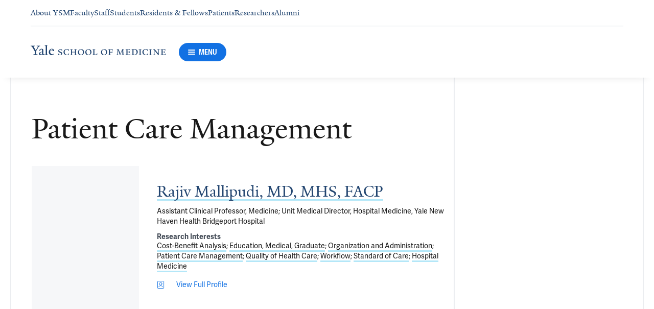

--- FILE ---
content_type: text/html; charset=utf-8
request_url: https://medicine.yale.edu/research-profiles/?orgId=113592&meshId=9894
body_size: 31511
content:




<!DOCTYPE html>
<html lang="en">
<head itemscope itemtype="https://schema.org/SpeakableSpecification">
            <script src="https://assets.adobedtm.com/be4705422c6a/6365b56ecd77/launch-f9a39045ce43.min.js" async></script>

    <!-- Google Tag Manager -->
    <!-- End Google Tag Manager -->

    <meta charset="utf-8"/>
    <meta name="viewport" content="width=device-width, initial-scale=1.0"/>
    <meta http-equiv="X-UA-Compatible" content="IE=EDGE"/>
    <title>Researchers interested in Patient Care Management | Yale School of Medicine</title>

    <link rel="preconnect" href="https://p.typekit.net">
    <link rel="dns-prefetch" href="https://p.typekit.net">
    <link rel="preconnect" href="https://use.typekit.net">
    <link rel="dns-prefetch" href="https://use.typekit.net">
    <link rel="preconnect" href="https://www.gstatic.com">
    <link rel="dns-prefetch" href="https://www.gstatic.com">

    <meta name="title" property="og:title" content="Researchers interested in Patient Care Management" />
<meta itemprop="xpath" content="/html/head/meta[@property='og:title']/@content" />

    <meta name="description" property="og:description" content="Researchers interested in Patient Care Management" />
<meta itemprop="xpath" content="/html/head/meta[@name='description']/@content" />


        <meta name="robots" content="noindex, nofollow">

    
    
    

    <meta property="og:url" content="https://medicine.yale.edu/research-profiles/?orgId=113592&amp;meshId=9894" />

    <meta name="site-name" property="og:site_name" content="Yale School of Medicine" />

    <meta property="og:type" content="website" />

    <meta property="og:title" content="Researchers interested in Patient Care Management" />

    <meta property="og:description" content="Researchers interested in Patient Care Management" />


    
    

    
    

    <meta name="twitter:card" content="summary" />

    
    
    

        
        
        
        

    <meta property="fb:app_id" content="604142276782606" />


    <link rel="canonical" href="https://medicine.yale.edu/research-profiles/?orgId=113592&amp;meshId=9894">

    <link rel="apple-touch-icon" sizes="180x180" href="https://cdn1.medicine.yale.edu/icons/ysm/apple-touch-icon.png">
    <link rel="icon" type="image/png" href="https://cdn1.medicine.yale.edu/icons/ysm/favicon-32x32.png" sizes="32x32">
    <link rel="icon" type="image/png" href="https://cdn1.medicine.yale.edu/icons/ysm/favicon-16x16.png" sizes="16x16">
    <link rel="manifest" href="https://cdn1.medicine.yale.edu/web-manifests/ysm/site.webmanifest">
    <link rel="shortcut icon" type="image/x-icon" href="https://cdn1.medicine.yale.edu/icons/ysm/favicon.ico"/>
    <meta name="msapplication-TileColor" content="#1271e3">
    <meta name="msapplication-config" content="https://cdn1.medicine.yale.edu/browser-configs/ysm/browserconfig.xml">
    <meta name="theme-color" content="#ffffff">

    <link rel="preload" href="https://cdn1.medicine.yale.edu/build/yalenew-italic-webfront.woff2" as="font" crossorigin>
    <link rel="preload" href="https://cdn1.medicine.yale.edu/build/yalenew-roman-webfont.woff2" as="font" crossorigin>
    <link rel="preload" href="https://use.typekit.net/eqf4dwf.css" as="style" crossorigin>

    <link data-chunk="main" rel="stylesheet" href="https://cdn1.medicine.yale.edu/build/main.907d39fbfa5ab74dae6b.css" crossorigin="anonymous" />
<link data-chunk="modules-profile-components-ResearchProfileListingContainer" rel="stylesheet" href="https://cdn1.medicine.yale.edu/build/5879.0aa7fd5f2af8119cc6bf.css" crossorigin="anonymous" />
<link data-chunk="modules-footer-components-Footer" rel="stylesheet" href="https://cdn1.medicine.yale.edu/build/3053.9d94d1be74c8b8d74e36.css" crossorigin="anonymous" />

    <link data-chunk="modules-footer-components-Footer" rel="preload" as="style" href="https://cdn1.medicine.yale.edu/build/3053.9d94d1be74c8b8d74e36.css" crossorigin="anonymous" />
<link data-chunk="modules-profile-components-ResearchProfileListingContainer" rel="preload" as="style" href="https://cdn1.medicine.yale.edu/build/5879.0aa7fd5f2af8119cc6bf.css" crossorigin="anonymous" />
<link data-chunk="main" rel="preload" as="style" href="https://cdn1.medicine.yale.edu/build/main.907d39fbfa5ab74dae6b.css" crossorigin="anonymous" />
<link data-chunk="main" rel="preload" as="script" href="https://cdn1.medicine.yale.edu/build/main.es2015.dfa5aecab8fbf1932152.js" crossorigin="anonymous" />
<link data-chunk="modules-profile-components-ResearchProfileListingContainer" rel="preload" as="script" href="https://cdn1.medicine.yale.edu/build/5879.es2015.6a99b76a819614212bde.js" crossorigin="anonymous" />
<link data-chunk="modules-footer-components-Footer" rel="preload" as="script" href="https://cdn1.medicine.yale.edu/build/3053.es2015.94f247814d7073bd03dd.js" crossorigin="anonymous" />




</head>
<body>
    <!-- Google Tag Manager (noscript) -->
    <!-- End Google Tag Manager (noscript) -->

    <!--[if IE]>
        <div aria-hidden="true" class="outdated-browser-warning">
            Your browser is antiquated and no longer supported on this website. Please update your browser or switch to Chrome, Firefox or Safari. <br/>
            You can update your IE here: <br/>
            <a class="outdated-browser-warning__link" href="https://support.microsoft.com/en-us/help/17621/internet-explorer-downloads">https://support.microsoft.com/en-us/help/17621/internet-explorer-downloads</a>
        </div>
    <![endif]-->
    <!--[if !IE]>-->
    

    <div id="app"><div class="page"><span role="navigation" aria-label="Skip to Main Content button"><a href="#page-container" class="skip-button skip-to-main-content-button">Skip to Main Content</a></span><div class="base-page__header-container"><div class="base-header main-header"><div class="base-header__content"><div class="base-header__top-navigation-container"><div class="base-header__top-navigation"><nav class="base-header__top-navigation-links" aria-label="Information links"><div class="navigation-header-links"><a href="/about/" class="navigation-header-links__header-link" aria-label="Navigate to About YSM page"><div class="navigation-header-links__link-hover"><svg xmlns="http://www.w3.org/2000/svg" viewBox="0 0 24 24" focusable="false" class="navigation-header-links__link-icon"><path fill="none" d="M0 0h24v24H0z"></path><path d="m12 4-1.41 1.41L16.17 11H4v2h12.17l-5.58 5.59L12 20l8-8z"></path></svg>About YSM</div></a><a href="/faculty/" class="navigation-header-links__header-link" aria-label="Navigate to Faculty page"><div class="navigation-header-links__link-hover"><svg xmlns="http://www.w3.org/2000/svg" viewBox="0 0 24 24" focusable="false" class="navigation-header-links__link-icon"><path fill="none" d="M0 0h24v24H0z"></path><path d="m12 4-1.41 1.41L16.17 11H4v2h12.17l-5.58 5.59L12 20l8-8z"></path></svg>Faculty</div></a><a href="/myysm/" class="navigation-header-links__header-link" aria-label="Navigate to Staff page"><div class="navigation-header-links__link-hover"><svg xmlns="http://www.w3.org/2000/svg" viewBox="0 0 24 24" focusable="false" class="navigation-header-links__link-icon"><path fill="none" d="M0 0h24v24H0z"></path><path d="m12 4-1.41 1.41L16.17 11H4v2h12.17l-5.58 5.59L12 20l8-8z"></path></svg>Staff</div></a><a href="/edu/" class="navigation-header-links__header-link" aria-label="Navigate to Students page"><div class="navigation-header-links__link-hover"><svg xmlns="http://www.w3.org/2000/svg" viewBox="0 0 24 24" focusable="false" class="navigation-header-links__link-icon"><path fill="none" d="M0 0h24v24H0z"></path><path d="m12 4-1.41 1.41L16.17 11H4v2h12.17l-5.58 5.59L12 20l8-8z"></path></svg>Students</div></a><a href="/edu/residency-fellowships/" class="navigation-header-links__header-link" aria-label="Navigate to Residents &amp; Fellows page"><div class="navigation-header-links__link-hover"><svg xmlns="http://www.w3.org/2000/svg" viewBox="0 0 24 24" focusable="false" class="navigation-header-links__link-icon"><path fill="none" d="M0 0h24v24H0z"></path><path d="m12 4-1.41 1.41L16.17 11H4v2h12.17l-5.58 5.59L12 20l8-8z"></path></svg>Residents &amp; Fellows</div></a><a href="https://yalemedicine.org" class="navigation-header-links__header-link" aria-label="Navigate to Patients page"><div class="navigation-header-links__link-hover"><svg xmlns="http://www.w3.org/2000/svg" viewBox="0 0 24 24" focusable="false" class="navigation-header-links__link-icon"><path fill="none" d="M0 0h24v24H0z"></path><path d="m12 4-1.41 1.41L16.17 11H4v2h12.17l-5.58 5.59L12 20l8-8z"></path></svg>Patients</div></a><a href="/research/" class="navigation-header-links__header-link" aria-label="Navigate to Researchers page"><div class="navigation-header-links__link-hover"><svg xmlns="http://www.w3.org/2000/svg" viewBox="0 0 24 24" focusable="false" class="navigation-header-links__link-icon"><path fill="none" d="M0 0h24v24H0z"></path><path d="m12 4-1.41 1.41L16.17 11H4v2h12.17l-5.58 5.59L12 20l8-8z"></path></svg>Researchers</div></a><a href="/alumni/" class="navigation-header-links__header-link" aria-label="Navigate to Alumni page"><div class="navigation-header-links__link-hover"><svg xmlns="http://www.w3.org/2000/svg" viewBox="0 0 24 24" focusable="false" class="navigation-header-links__link-icon"><path fill="none" d="M0 0h24v24H0z"></path><path d="m12 4-1.41 1.41L16.17 11H4v2h12.17l-5.58 5.59L12 20l8-8z"></path></svg>Alumni</div></a></div></nav><div></div></div></div><div class="base-header__navigation"><div class="base-header__navigation-content--desktop"><div class="base-header__navigation-left-content"><a href="/"><svg xmlns="http://www.w3.org/2000/svg" aria-label="Yale School of Medicine" viewBox="0 0 384.2 29.1" focusable="false" class="site-wordmark__icon site-wordmark__icon--mode--ysm main-header__navigation-logo-icon"><desc>Yale School of Medicine</desc><path d="m22.3 6.1-6.8 11.5v7.7c.8 1.9 2.8 2.1 4.7 2.2v1.1H6.8v-1.1c1.9-.1 4.2-.4 4.8-1.6v-8l-7-11.8C3.5 4.2 2.3 3.5 0 3.4V2.3h11.6v1.1c-2.2.1-2.9.5-3.5 1l6.5 11.2 6.3-11.1c-.7-.5-1.5-1-3.7-1.1V2.3h9.9v1.1c-2.2 0-3.6.8-4.8 2.7M35.9 29c-2.2 0-3.3-1.5-3.4-2.6-1.4 1.5-3.2 2.6-5 2.6-2.2 0-4.1-1.4-4.1-3.7 0-1.2.3-2.4.9-3.3l8.2-3v-3.1c0-1.9-.9-3.6-2.7-3.6-1.1 0-2.2 1.4-2.3 3.5l-3.7.6V16c1.2-3.7 5.3-5.2 7.3-5.2 3.8 0 5.1 2 5.1 5.1l-.1 8.7c0 1.7.9 2.1 1.7 2.1.7 0 1.3-.4 2.1-1.2v1.2c-.9 1-2.5 2.3-4 2.3m-8.3-6.8c-.2.7-.3 1.2-.3 2.2 0 1.2.7 2.5 2.1 2.5 1.2 0 1.9-.4 3.1-1.3V20c-1.1.5-3.7 1.7-4.9 2.2m12.7 6.4v-1c1.9-.1 2.4-.5 2.7-1.2V5c0-1.4-.2-2-3.1-2.2v-.9L47.5 0l.2.7-1.2 1.5v24.2c.4.8 1.2 1.1 2.9 1.2v1zm19.1.4c-4.3 0-7.7-3.4-7.7-8.2 0-5.9 3.6-9.9 8.7-9.9 4.1 0 6.4 2.3 6.4 6v.7l-11.2-.1c-.1.5-.1 1.2-.1 2.1 0 4.2 2.7 7 6.2 7 2.1 0 3.2-.7 4.8-2.2l.6 1c-2.4 2.1-4.3 3.6-7.7 3.6m.4-16.9c-2.1 0-3.5 1.7-4 4.3l7.3-.1c-.1-2.2-1.4-4.2-3.3-4.2M83.4 29.1c-2.1 0-3.8-.6-4.9-1l-.5-4.4h.7c.2 1.1 1 2.5 2 3.2.6.5 1.9 1.2 3 1.2 2.2 0 3.3-1.4 3.3-2.8 0-1.9-1.2-2.4-3.2-3.2-3.8-1.6-5.2-2.6-5.2-5.2 0-2.9 2.9-4.8 6.7-4.8 1.8 0 3.2.5 4.1.9v4.3h-.7c-.1-1.1-.5-2.5-1.5-3.1-.4-.2-1.4-.9-2.6-.9-2.1 0-3.2 1.3-3.2 2.6 0 1.7.9 2.4 3.5 3.4 3.5 1.4 5 2.5 5 5 0 2.9-2.9 4.8-6.5 4.8m25.1-1c-2 .6-2.6.9-5.7.9-5.3 0-9.2-3.8-9.2-8.7 0-5 4.1-8.4 9.2-8.4 2.6 0 4 .5 5.9.9v4.5h-.7c-.1-1.1-.6-2.4-1.5-3-.5-.3-1.7-1.3-3.9-1.3-3.7 0-5.8 3.1-5.8 6.7 0 4.8 2.7 8.2 7 8.2 1.4 0 2.4-.6 2.8-.9 1-.8 1.7-2 2-3.2l.8.1zm15.4.6V28c1.2 0 2.2-.4 2.5-.9V21h-8.8v6.1c.2.5 1.3.8 2.5.9v.7h-7.8V28c1.1 0 2.3-.4 2.5-.9V13.9c-.2-.5-1.3-.8-2.5-.9v-.7h7.8v.7c-1.1.1-2.3.4-2.5.9v5.7h8.8v-5.7c-.3-.5-1.3-.8-2.5-.9v-.7h7.9v.7c-1.2.1-2.2.4-2.5.9v13.2c.3.5 1.3.8 2.5.9v.7zm18.9.4c-5.2 0-8.2-3.6-8.2-8.5 0-5 4.2-8.6 9.3-8.6 5.3 0 8.2 3.6 8.2 8.4 0 5.1-4.1 8.7-9.3 8.7m-.3-16c-2.4 0-4.8 2.7-4.8 6.7 0 4.7 2.3 8.1 6.3 8.1 2.6 0 5-2.6 5-6.7 0-4.9-2.5-8.1-6.5-8.1m21.4 16c-5.2 0-8.2-3.6-8.2-8.5 0-5 4.2-8.6 9.3-8.6 5.3 0 8.2 3.6 8.2 8.4 0 5.1-4.1 8.7-9.3 8.7m-.3-16c-2.4 0-4.8 2.7-4.8 6.7 0 4.7 2.3 8.1 6.3 8.1 2.6 0 5-2.6 5-6.7 0-4.9-2.5-8.1-6.5-8.1m11.9 15.6V28c1-.1 2.6-.3 3-1.2V13.9c-.2-.5-1.3-.8-2.5-.9v-.7h8.1v.7c-1.1.1-2.5.4-2.7.9v13.5l4.7-.1c1.8 0 2.9-1.7 2.9-3.9h.7v5.3zm33 .4c-5.2 0-8.2-3.6-8.2-8.5 0-5 4.2-8.6 9.3-8.6 5.3 0 8.2 3.6 8.2 8.4.1 5.1-4.1 8.7-9.3 8.7m-.3-16c-2.4 0-4.8 2.7-4.8 6.7 0 4.7 2.3 8.1 6.3 8.1 2.6 0 5-2.6 5-6.7 0-4.9-2.5-8.1-6.5-8.1m24.4 3.4c-.1-2.3-1-2.9-3-2.9H226V20l3.5-.1c1.7-.1 2.4-.1 2.7-2h.7v5.5h-.7c-.2-2.1-.9-2.1-2.6-2.1h-3.5v5.5c.3.8 1.8 1.2 3 1.3v.7h-8.6V28c1.1-.1 2.4-.3 2.7-1.1V14c-.2-.6-1.4-.9-2.6-.9v-.7h10.7c.6 0 1.1 0 1.5-.2h.6v4.3zm26.2 12.2V28c1.2-.1 2.5-.4 2.7-.9l-.5-9.5v-2.7l-.8 2.1-5.2 11.7h-1l-4.5-12.3-.7-2-.1 1.8-.7 10.6c.2.5 1.4 1 2.6 1.1v.7h-6.7V28c1.2-.1 2.3-.6 2.6-1.1l.7-9.2c.1-.9.2-2.8.2-2.9V14c-.3-.4-1.1-.8-2.3-.9v-.7h5.8l.8 2.5 3.7 10.2 4.2-9.9 1.1-2.7h5.2v.5c-1.2.1-2.1.4-2.3.8v.6c0 .3.1 2.3.2 3.1l.5 9.5c.3.5 1.4.8 2.5.9v.7h-8zm16.5 0-5.8.1v-.7c1.2-.1 2.9-.4 3.3-1.2v-13c-.2-.5-1.3-.8-2.5-.9v-.7H281c.7 0 1.2-.1 1.5-.2h.6v4.3h-.7c-.1-2.3-1-2.9-3-2.9h-3.7v6.1h3.5c1.8 0 2.5 0 2.7-1.9h.6V23h-.7c-.2-2.1-.8-2.1-2.7-2.1h-3.5v5.6c.1.3.2.7.7.9l4.1-.1c1.7 0 2.9-.8 2.9-3h.6v4.3h-8.6zm20.8 0h-8.6V28c1.1 0 2.4-.4 2.6-.9V13.9c-.2-.5-1.5-.8-2.7-.9v-.7c3-.1 5.9-.3 8.2-.3 5.9 0 9.4 3 9.4 8s-3.9 8.8-8.9 8.7M294.5 13H293v13.9c.3.4 1.7.8 2.7.8 4.1 0 6.1-2.8 6.1-6.8 0-5.3-2.8-7.9-7.3-7.9m13.1 15.7V28c1.2-.1 2.4-.4 2.6-.9V13.9c-.2-.5-1.4-.8-2.6-.9v-.7h8.2v.7c-1.2.1-2.4.4-2.6.9V27c.2.5 1.4.8 2.6.9v.7h-8.2zm25.6-.6c-2 .6-2.6.9-5.7.9-5.3 0-9.2-3.8-9.2-8.7 0-5 4.1-8.4 9.2-8.4 2.6 0 4 .5 5.9.9v4.5h-.7c-.1-1.1-.6-2.4-1.5-3-.5-.3-1.7-1.3-3.9-1.3-3.7 0-5.8 3.1-5.8 6.7 0 4.8 2.7 8.2 7 8.2 1.4 0 2.4-.6 2.8-.9 1-.8 1.7-2 2-3.2l.8.1zm3.8.6V28c1.2-.1 2.4-.4 2.6-.9V13.9c-.2-.5-1.4-.8-2.6-.9v-.7h8.2v.7c-1.2.1-2.4.4-2.6.9V27c.2.5 1.4.8 2.6.9v.7H337zm27.8-14.5V24c0 1.4.1 3.7.2 4.9h-1.6l-10-12.3-1.1-1.7.1 1.5v5.9c0 1.4.1 3.4.2 4.5.2.5 1.7 1 2.9 1.1v.7h-7.1V28c1.2-.1 2.3-.6 2.5-1.1v-9.2c0-1.3 0-2.6-.1-3.5-.3-.5-1.3-1-2.5-1.1v-.7h5.2l1.5 1.9 8.4 10.3v-5.9c0-1.4-.1-3.6-.1-4.4-.2-.5-1.7-1.1-2.9-1.1v-.7h7.1v.5c-1.3.1-2.4.6-2.7 1.2m10.7 14.5-5.8.1v-.7c1.2-.1 2.9-.4 3.3-1.2v-13c-.2-.5-1.3-.8-2.5-.9v-.7h10.7c.7 0 1.2-.1 1.5-.2h.6v4.3h-.7c-.1-2.3-1-2.9-3-2.9h-3.7v6.1h3.5c1.8 0 2.5 0 2.7-1.9h.6V23h-.7c-.2-2.1-.8-2.1-2.7-2.1h-3.5v5.6c.1.3.2.7.7.9l4.1-.1c1.7 0 2.9-.8 2.9-3h.6v4.3h-8.6z"></path></svg></a><div class="base-header__navigation-menu-button"><div class="navigation-menu-button__container"><button class="navigation-menu-button navigation-menu-button--open" type="button" aria-label="Menu"><div class="navigation-menu-button__hamburger"><span class="navigation-menu-button__hamburger-line"></span><span class="navigation-menu-button__hamburger-line"></span><span class="navigation-menu-button__hamburger-line"></span></div><div class="navigation-menu-button__text">MENU</div></button></div></div></div><div class="base-header__navigation-right-content"><div class="base-header__navigation-search-button"></div></div></div><div class="base-header__navigation-content--mobile"><div class="base-header__navigation-left-content"><button type="button" class="base-header__navigation-dropdown-button" aria-label="Go to the main page"><svg xmlns="http://www.w3.org/2000/svg" aria-label="Yale School of Medicine" viewBox="0 0 384.2 29.1" focusable="false" class="site-wordmark__icon site-wordmark__icon--mode--ysm base-header__navigation-dropdown-logo"><desc>Yale School of Medicine</desc><path d="m22.3 6.1-6.8 11.5v7.7c.8 1.9 2.8 2.1 4.7 2.2v1.1H6.8v-1.1c1.9-.1 4.2-.4 4.8-1.6v-8l-7-11.8C3.5 4.2 2.3 3.5 0 3.4V2.3h11.6v1.1c-2.2.1-2.9.5-3.5 1l6.5 11.2 6.3-11.1c-.7-.5-1.5-1-3.7-1.1V2.3h9.9v1.1c-2.2 0-3.6.8-4.8 2.7M35.9 29c-2.2 0-3.3-1.5-3.4-2.6-1.4 1.5-3.2 2.6-5 2.6-2.2 0-4.1-1.4-4.1-3.7 0-1.2.3-2.4.9-3.3l8.2-3v-3.1c0-1.9-.9-3.6-2.7-3.6-1.1 0-2.2 1.4-2.3 3.5l-3.7.6V16c1.2-3.7 5.3-5.2 7.3-5.2 3.8 0 5.1 2 5.1 5.1l-.1 8.7c0 1.7.9 2.1 1.7 2.1.7 0 1.3-.4 2.1-1.2v1.2c-.9 1-2.5 2.3-4 2.3m-8.3-6.8c-.2.7-.3 1.2-.3 2.2 0 1.2.7 2.5 2.1 2.5 1.2 0 1.9-.4 3.1-1.3V20c-1.1.5-3.7 1.7-4.9 2.2m12.7 6.4v-1c1.9-.1 2.4-.5 2.7-1.2V5c0-1.4-.2-2-3.1-2.2v-.9L47.5 0l.2.7-1.2 1.5v24.2c.4.8 1.2 1.1 2.9 1.2v1zm19.1.4c-4.3 0-7.7-3.4-7.7-8.2 0-5.9 3.6-9.9 8.7-9.9 4.1 0 6.4 2.3 6.4 6v.7l-11.2-.1c-.1.5-.1 1.2-.1 2.1 0 4.2 2.7 7 6.2 7 2.1 0 3.2-.7 4.8-2.2l.6 1c-2.4 2.1-4.3 3.6-7.7 3.6m.4-16.9c-2.1 0-3.5 1.7-4 4.3l7.3-.1c-.1-2.2-1.4-4.2-3.3-4.2M83.4 29.1c-2.1 0-3.8-.6-4.9-1l-.5-4.4h.7c.2 1.1 1 2.5 2 3.2.6.5 1.9 1.2 3 1.2 2.2 0 3.3-1.4 3.3-2.8 0-1.9-1.2-2.4-3.2-3.2-3.8-1.6-5.2-2.6-5.2-5.2 0-2.9 2.9-4.8 6.7-4.8 1.8 0 3.2.5 4.1.9v4.3h-.7c-.1-1.1-.5-2.5-1.5-3.1-.4-.2-1.4-.9-2.6-.9-2.1 0-3.2 1.3-3.2 2.6 0 1.7.9 2.4 3.5 3.4 3.5 1.4 5 2.5 5 5 0 2.9-2.9 4.8-6.5 4.8m25.1-1c-2 .6-2.6.9-5.7.9-5.3 0-9.2-3.8-9.2-8.7 0-5 4.1-8.4 9.2-8.4 2.6 0 4 .5 5.9.9v4.5h-.7c-.1-1.1-.6-2.4-1.5-3-.5-.3-1.7-1.3-3.9-1.3-3.7 0-5.8 3.1-5.8 6.7 0 4.8 2.7 8.2 7 8.2 1.4 0 2.4-.6 2.8-.9 1-.8 1.7-2 2-3.2l.8.1zm15.4.6V28c1.2 0 2.2-.4 2.5-.9V21h-8.8v6.1c.2.5 1.3.8 2.5.9v.7h-7.8V28c1.1 0 2.3-.4 2.5-.9V13.9c-.2-.5-1.3-.8-2.5-.9v-.7h7.8v.7c-1.1.1-2.3.4-2.5.9v5.7h8.8v-5.7c-.3-.5-1.3-.8-2.5-.9v-.7h7.9v.7c-1.2.1-2.2.4-2.5.9v13.2c.3.5 1.3.8 2.5.9v.7zm18.9.4c-5.2 0-8.2-3.6-8.2-8.5 0-5 4.2-8.6 9.3-8.6 5.3 0 8.2 3.6 8.2 8.4 0 5.1-4.1 8.7-9.3 8.7m-.3-16c-2.4 0-4.8 2.7-4.8 6.7 0 4.7 2.3 8.1 6.3 8.1 2.6 0 5-2.6 5-6.7 0-4.9-2.5-8.1-6.5-8.1m21.4 16c-5.2 0-8.2-3.6-8.2-8.5 0-5 4.2-8.6 9.3-8.6 5.3 0 8.2 3.6 8.2 8.4 0 5.1-4.1 8.7-9.3 8.7m-.3-16c-2.4 0-4.8 2.7-4.8 6.7 0 4.7 2.3 8.1 6.3 8.1 2.6 0 5-2.6 5-6.7 0-4.9-2.5-8.1-6.5-8.1m11.9 15.6V28c1-.1 2.6-.3 3-1.2V13.9c-.2-.5-1.3-.8-2.5-.9v-.7h8.1v.7c-1.1.1-2.5.4-2.7.9v13.5l4.7-.1c1.8 0 2.9-1.7 2.9-3.9h.7v5.3zm33 .4c-5.2 0-8.2-3.6-8.2-8.5 0-5 4.2-8.6 9.3-8.6 5.3 0 8.2 3.6 8.2 8.4.1 5.1-4.1 8.7-9.3 8.7m-.3-16c-2.4 0-4.8 2.7-4.8 6.7 0 4.7 2.3 8.1 6.3 8.1 2.6 0 5-2.6 5-6.7 0-4.9-2.5-8.1-6.5-8.1m24.4 3.4c-.1-2.3-1-2.9-3-2.9H226V20l3.5-.1c1.7-.1 2.4-.1 2.7-2h.7v5.5h-.7c-.2-2.1-.9-2.1-2.6-2.1h-3.5v5.5c.3.8 1.8 1.2 3 1.3v.7h-8.6V28c1.1-.1 2.4-.3 2.7-1.1V14c-.2-.6-1.4-.9-2.6-.9v-.7h10.7c.6 0 1.1 0 1.5-.2h.6v4.3zm26.2 12.2V28c1.2-.1 2.5-.4 2.7-.9l-.5-9.5v-2.7l-.8 2.1-5.2 11.7h-1l-4.5-12.3-.7-2-.1 1.8-.7 10.6c.2.5 1.4 1 2.6 1.1v.7h-6.7V28c1.2-.1 2.3-.6 2.6-1.1l.7-9.2c.1-.9.2-2.8.2-2.9V14c-.3-.4-1.1-.8-2.3-.9v-.7h5.8l.8 2.5 3.7 10.2 4.2-9.9 1.1-2.7h5.2v.5c-1.2.1-2.1.4-2.3.8v.6c0 .3.1 2.3.2 3.1l.5 9.5c.3.5 1.4.8 2.5.9v.7h-8zm16.5 0-5.8.1v-.7c1.2-.1 2.9-.4 3.3-1.2v-13c-.2-.5-1.3-.8-2.5-.9v-.7H281c.7 0 1.2-.1 1.5-.2h.6v4.3h-.7c-.1-2.3-1-2.9-3-2.9h-3.7v6.1h3.5c1.8 0 2.5 0 2.7-1.9h.6V23h-.7c-.2-2.1-.8-2.1-2.7-2.1h-3.5v5.6c.1.3.2.7.7.9l4.1-.1c1.7 0 2.9-.8 2.9-3h.6v4.3h-8.6zm20.8 0h-8.6V28c1.1 0 2.4-.4 2.6-.9V13.9c-.2-.5-1.5-.8-2.7-.9v-.7c3-.1 5.9-.3 8.2-.3 5.9 0 9.4 3 9.4 8s-3.9 8.8-8.9 8.7M294.5 13H293v13.9c.3.4 1.7.8 2.7.8 4.1 0 6.1-2.8 6.1-6.8 0-5.3-2.8-7.9-7.3-7.9m13.1 15.7V28c1.2-.1 2.4-.4 2.6-.9V13.9c-.2-.5-1.4-.8-2.6-.9v-.7h8.2v.7c-1.2.1-2.4.4-2.6.9V27c.2.5 1.4.8 2.6.9v.7h-8.2zm25.6-.6c-2 .6-2.6.9-5.7.9-5.3 0-9.2-3.8-9.2-8.7 0-5 4.1-8.4 9.2-8.4 2.6 0 4 .5 5.9.9v4.5h-.7c-.1-1.1-.6-2.4-1.5-3-.5-.3-1.7-1.3-3.9-1.3-3.7 0-5.8 3.1-5.8 6.7 0 4.8 2.7 8.2 7 8.2 1.4 0 2.4-.6 2.8-.9 1-.8 1.7-2 2-3.2l.8.1zm3.8.6V28c1.2-.1 2.4-.4 2.6-.9V13.9c-.2-.5-1.4-.8-2.6-.9v-.7h8.2v.7c-1.2.1-2.4.4-2.6.9V27c.2.5 1.4.8 2.6.9v.7H337zm27.8-14.5V24c0 1.4.1 3.7.2 4.9h-1.6l-10-12.3-1.1-1.7.1 1.5v5.9c0 1.4.1 3.4.2 4.5.2.5 1.7 1 2.9 1.1v.7h-7.1V28c1.2-.1 2.3-.6 2.5-1.1v-9.2c0-1.3 0-2.6-.1-3.5-.3-.5-1.3-1-2.5-1.1v-.7h5.2l1.5 1.9 8.4 10.3v-5.9c0-1.4-.1-3.6-.1-4.4-.2-.5-1.7-1.1-2.9-1.1v-.7h7.1v.5c-1.3.1-2.4.6-2.7 1.2m10.7 14.5-5.8.1v-.7c1.2-.1 2.9-.4 3.3-1.2v-13c-.2-.5-1.3-.8-2.5-.9v-.7h10.7c.7 0 1.2-.1 1.5-.2h.6v4.3h-.7c-.1-2.3-1-2.9-3-2.9h-3.7v6.1h3.5c1.8 0 2.5 0 2.7-1.9h.6V23h-.7c-.2-2.1-.8-2.1-2.7-2.1h-3.5v5.6c.1.3.2.7.7.9l4.1-.1c1.7 0 2.9-.8 2.9-3h.6v4.3h-8.6z"></path></svg><svg xmlns="http://www.w3.org/2000/svg" viewBox="0 0 24 24" focusable="false" class="base-header__navigation-dropdown-icon"><path d="M23.25 7.311 12.53 18.03a.75.75 0 0 1-1.06 0L.75 7.311" style="fill:none;stroke:currentColor;stroke-linecap:round;stroke-linejoin:round;stroke-width:1.5px;fill-rule:evenodd"></path></svg></button><div></div></div><div class="base-header__navigation-right-content"><div class="base-header__navigation-menu-button"><div class="navigation-menu-button__container"><button class="navigation-menu-button navigation-menu-button--open" type="button" aria-label="Menu"><div class="navigation-menu-button__hamburger"><span class="navigation-menu-button__hamburger-line"></span><span class="navigation-menu-button__hamburger-line"></span><span class="navigation-menu-button__hamburger-line"></span></div><div class="navigation-menu-button__text">MENU</div></button></div></div></div></div></div><div class="base-header__navigation-panel"><div class="navigation-panel__wrapper navigation-panel__wrapper--hidden"><nav class="navigation-panel__top-container" aria-label="Navigation Panel"></nav><div class="navigation-panel__grid-container"><div class="navigation-panel__grid-column"><ul><li class="navigation-panel__grid-column-list-item"><div class="navigation-panel__grid-item"><div class="navigation-panel-sub-panel" aria-level="0"><div id="sub-panel__heading-0" aria-controls="sub-panel__body-0" class="navigation-panel-sub-panel__header" aria-expanded="false"><div class="navigation-panel-item navigation-panel-item--height"><a href="/about/" class="navigation-panel-item__option-text navigation-panel-item__option-text--parent" aria-label="Navigate to About page"><span class="navigation-panel-item__option-text-link navigation-panel-item__option-text-link--parent">About</span></a><button class="navigation-panel-item__button" type="button" aria-label="Open About menu item."><div class="navigation-panel-item__icon navigation-panel-item__button-icon"><svg xmlns="http://www.w3.org/2000/svg" viewBox="0 0 24 24" focusable="false" class="navigation-panel-item__icon"><path d="M12 1v22M23 12H1" style="fill:none;stroke:currentColor;stroke-linecap:round;stroke-linejoin:round"></path></svg></div></button></div></div><div id="sub-panel__body-0" class="navigation-panel-sub-panel__body"><ul><li class="navigation-panel-sub-panel__body-list-item"><div class="navigation-panel-item"><a href="/about/history-facts-and-figures/" class="navigation-panel-item__option-text" aria-label="Navigate to History, Facts &amp; Figures page" tabindex="-1"><span class="navigation-panel-item__option-text-link">History, Facts &amp; Figures</span></a></div></li><li class="navigation-panel-sub-panel__body-list-item"><div class="navigation-panel-sub-panel navigation-panel-sub-panel--nested" aria-level="1"><div id="sub-panel__heading-0-1" aria-controls="sub-panel__body-0-1" class="navigation-panel-sub-panel__header" aria-expanded="false"><div class="navigation-panel-item"><a href="/about/leadership-administration/" class="navigation-panel-item__option-text" aria-label="Navigate to Leadership, Administration &amp; Governance page" tabindex="-1"><span class="navigation-panel-item__option-text-link">Leadership, Administration &amp; Governance</span></a><button class="navigation-panel-item__button" type="button" aria-label="Open Leadership, Administration &amp; Governance menu item." tabindex="-1"><div class="navigation-panel-item__icon navigation-panel-item__button-icon"><svg xmlns="http://www.w3.org/2000/svg" viewBox="0 0 24 24" focusable="false" class="navigation-panel-item__icon"><path d="M12 1v22M23 12H1" style="fill:none;stroke:currentColor;stroke-linecap:round;stroke-linejoin:round"></path></svg></div></button></div></div><div id="sub-panel__body-0-1" class="navigation-panel-sub-panel__body navigation-panel-sub-panel__body--nested"><ul><li class="navigation-panel-sub-panel__body-list-item"><div class="navigation-panel-item"><a href="/about/leadership-administration/ysm-dean-deputy-deans/" class="navigation-panel-item__option-text" aria-label="Navigate to YSM Dean &amp; Deputy Deans page" tabindex="-1"><span class="navigation-panel-item__option-text-link">YSM Dean &amp; Deputy Deans</span></a></div></li><li class="navigation-panel-sub-panel__body-list-item"><div class="navigation-panel-item"><a href="/about/leadership-administration/ysm-administration/" class="navigation-panel-item__option-text" aria-label="Navigate to YSM Administration page" tabindex="-1"><span class="navigation-panel-item__option-text-link">YSM Administration</span></a></div></li><li class="navigation-panel-sub-panel__body-list-item"><div class="navigation-panel-item"><a href="/about/leadership-administration/department-chairs/" class="navigation-panel-item__option-text" aria-label="Navigate to Department Chairs page" tabindex="-1"><span class="navigation-panel-item__option-text-link">Department Chairs</span></a></div></li><li class="navigation-panel-sub-panel__body-list-item"><div class="navigation-panel-sub-panel navigation-panel-sub-panel--nested" aria-level="2"><div id="sub-panel__heading-0-1-3" aria-controls="sub-panel__body-0-1-3" class="navigation-panel-sub-panel__header" aria-expanded="false"><div class="navigation-panel-item"><a href="/about/leadership-administration/committees/" class="navigation-panel-item__option-text" aria-label="Navigate to Committees &amp; Workgroups page" tabindex="-1"><span class="navigation-panel-item__option-text-link">Committees &amp; Workgroups</span></a><button class="navigation-panel-item__button" type="button" aria-label="Open Committees &amp; Workgroups menu item." tabindex="-1"><div class="navigation-panel-item__icon navigation-panel-item__button-icon"><svg xmlns="http://www.w3.org/2000/svg" viewBox="0 0 24 24" focusable="false" class="navigation-panel-item__icon"><path d="M12 1v22M23 12H1" style="fill:none;stroke:currentColor;stroke-linecap:round;stroke-linejoin:round"></path></svg></div></button></div></div><div id="sub-panel__body-0-1-3" class="navigation-panel-sub-panel__body navigation-panel-sub-panel__body--nested"><ul><li class="navigation-panel-sub-panel__body-list-item"><div class="navigation-panel-item"><a href="/about/leadership-administration/committees/executive-group/" class="navigation-panel-item__option-text" aria-label="Navigate to YSM Executive Group page" tabindex="-1"><span class="navigation-panel-item__option-text-link">YSM Executive Group</span></a></div></li><li class="navigation-panel-sub-panel__body-list-item"><div class="navigation-panel-item"><a href="/about/leadership-administration/committees/board-of-permanent-officers/" class="navigation-panel-item__option-text" aria-label="Navigate to YSM Board of Permanent Officers page" tabindex="-1"><span class="navigation-panel-item__option-text-link">YSM Board of Permanent Officers</span></a></div></li><li class="navigation-panel-sub-panel__body-list-item"><div class="navigation-panel-sub-panel navigation-panel-sub-panel--nested" aria-level="3"><div id="sub-panel__heading-0-1-3-2" aria-controls="sub-panel__body-0-1-3-2" class="navigation-panel-sub-panel__header" aria-expanded="false"><div class="navigation-panel-item"><a href="/about/leadership-administration/committees/fac/" class="navigation-panel-item__option-text" aria-label="Navigate to Faculty Advisory Council page" tabindex="-1"><span class="navigation-panel-item__option-text-link">Faculty Advisory Council</span></a><button class="navigation-panel-item__button" type="button" aria-label="Open Faculty Advisory Council menu item." tabindex="-1"><div class="navigation-panel-item__icon navigation-panel-item__button-icon"><svg xmlns="http://www.w3.org/2000/svg" viewBox="0 0 24 24" focusable="false" class="navigation-panel-item__icon"><path d="M12 1v22M23 12H1" style="fill:none;stroke:currentColor;stroke-linecap:round;stroke-linejoin:round"></path></svg></div></button></div></div><div id="sub-panel__body-0-1-3-2" class="navigation-panel-sub-panel__body navigation-panel-sub-panel__body--nested"><ul><li class="navigation-panel-sub-panel__body-list-item"><div class="navigation-panel-item"><a href="/about/leadership-administration/committees/fac/documents/" class="navigation-panel-item__option-text" aria-label="Navigate to FAC Documents page" tabindex="-1"><span class="navigation-panel-item__option-text-link">FAC Documents</span></a></div></li><li class="navigation-panel-sub-panel__body-list-item"><div class="navigation-panel-item"><a href="/about/leadership-administration/committees/fac/current-fac-members/" class="navigation-panel-item__option-text" aria-label="Navigate to Current FAC Members page" tabindex="-1"><span class="navigation-panel-item__option-text-link">Current FAC Members</span></a></div></li></ul></div></div></li><li class="navigation-panel-sub-panel__body-list-item"><div class="navigation-panel-item"><a href="/about/leadership-administration/committees/appointments-promotions/" class="navigation-panel-item__option-text" aria-label="Navigate to Appointments &amp; Promotions Committees page" tabindex="-1"><span class="navigation-panel-item__option-text-link">Appointments &amp; Promotions Committees</span></a></div></li><li class="navigation-panel-sub-panel__body-list-item"><div class="navigation-panel-item"><a href="/about/leadership-administration/committees/adhoc-working-groups/" class="navigation-panel-item__option-text" aria-label="Navigate to Ad Hoc Committees and Working Groups page" tabindex="-1"><span class="navigation-panel-item__option-text-link">Ad Hoc Committees and Working Groups</span></a></div></li><li class="navigation-panel-sub-panel__body-list-item"><div class="navigation-panel-item"><a href="/about/leadership-administration/committees/advisory-committees/" class="navigation-panel-item__option-text" aria-label="Navigate to Advisory Committees page" tabindex="-1"><span class="navigation-panel-item__option-text-link">Advisory Committees</span></a></div></li><li class="navigation-panel-sub-panel__body-list-item"><div class="navigation-panel-sub-panel navigation-panel-sub-panel--nested" aria-level="3"><div id="sub-panel__heading-0-1-3-6" aria-controls="sub-panel__body-0-1-3-6" class="navigation-panel-sub-panel__header" aria-expanded="false"><div class="navigation-panel-item"><a href="/about/leadership-administration/committees/searches/" class="navigation-panel-item__option-text" aria-label="Navigate to Current Searches page" tabindex="-1"><span class="navigation-panel-item__option-text-link">Current Searches</span></a><button class="navigation-panel-item__button" type="button" aria-label="Open Current Searches menu item." tabindex="-1"><div class="navigation-panel-item__icon navigation-panel-item__button-icon"><svg xmlns="http://www.w3.org/2000/svg" viewBox="0 0 24 24" focusable="false" class="navigation-panel-item__icon"><path d="M12 1v22M23 12H1" style="fill:none;stroke:currentColor;stroke-linecap:round;stroke-linejoin:round"></path></svg></div></button></div></div><div id="sub-panel__body-0-1-3-6" class="navigation-panel-sub-panel__body navigation-panel-sub-panel__body--nested"><ul><li class="navigation-panel-sub-panel__body-list-item"><div class="navigation-panel-item"><a href="/about/leadership-administration/committees/searches/chair/" class="navigation-panel-item__option-text" aria-label="Navigate to Chair Searches page" tabindex="-1"><span class="navigation-panel-item__option-text-link">Chair Searches</span></a></div></li><li class="navigation-panel-sub-panel__body-list-item"><div class="navigation-panel-item"><a href="/about/leadership-administration/committees/searches/leadership/" class="navigation-panel-item__option-text" aria-label="Navigate to Leadership Searches page" tabindex="-1"><span class="navigation-panel-item__option-text-link">Leadership Searches</span></a></div></li></ul></div></div></li></ul></div></div></li><li class="navigation-panel-sub-panel__body-list-item"><div class="navigation-panel-item"><a href="/about/leadership-administration/charts/" class="navigation-panel-item__option-text" aria-label="Navigate to Organization Charts page" tabindex="-1"><span class="navigation-panel-item__option-text-link">Organization Charts</span></a></div></li></ul></div></div></li><li class="navigation-panel-sub-panel__body-list-item"><div class="navigation-panel-sub-panel navigation-panel-sub-panel--nested" aria-level="1"><div id="sub-panel__heading-0-2" aria-controls="sub-panel__body-0-2" class="navigation-panel-sub-panel__header" aria-expanded="false"><div class="navigation-panel-item"><a href="/about/state-of-the-school/" class="navigation-panel-item__option-text" aria-label="Navigate to State of the School page" tabindex="-1"><span class="navigation-panel-item__option-text-link">State of the School</span></a><button class="navigation-panel-item__button" type="button" aria-label="Open State of the School menu item." tabindex="-1"><div class="navigation-panel-item__icon navigation-panel-item__button-icon"><svg xmlns="http://www.w3.org/2000/svg" viewBox="0 0 24 24" focusable="false" class="navigation-panel-item__icon"><path d="M12 1v22M23 12H1" style="fill:none;stroke:currentColor;stroke-linecap:round;stroke-linejoin:round"></path></svg></div></button></div></div><div id="sub-panel__body-0-2" class="navigation-panel-sub-panel__body navigation-panel-sub-panel__body--nested"><ul><li class="navigation-panel-sub-panel__body-list-item"><div class="navigation-panel-item"><a href="/about/state-of-the-school/professionalism/" class="navigation-panel-item__option-text" aria-label="Navigate to Professionalism Reporting Data page" tabindex="-1"><span class="navigation-panel-item__option-text-link">Professionalism Reporting Data</span></a></div></li><li class="navigation-panel-sub-panel__body-list-item"><div class="navigation-panel-item"><a href="/about/state-of-the-school/diversity-engagement-survey/" class="navigation-panel-item__option-text" aria-label="Navigate to Diversity Engagement Surveys page" tabindex="-1"><span class="navigation-panel-item__option-text-link">Diversity Engagement Surveys</span></a></div></li><li class="navigation-panel-sub-panel__body-list-item"><div class="navigation-panel-item"><a href="/about/state-of-the-school/archive/" class="navigation-panel-item__option-text" aria-label="Navigate to State of the School Archive page" tabindex="-1"><span class="navigation-panel-item__option-text-link">State of the School Archive</span></a></div></li><li class="navigation-panel-sub-panel__body-list-item"><div class="navigation-panel-item"><a href="https://faculty.yale.edu/data/faculty-climate-survey/2023-faculty-climate-survey/school-results-2023/ysm-2023" class="navigation-panel-item__option-text" aria-label="Navigate to Faculty Climate Survey: YSM Results page" tabindex="-1"><span class="navigation-panel-item__option-text-link">Faculty Climate Survey: YSM Results</span></a></div></li></ul></div></div></li><li class="navigation-panel-sub-panel__body-list-item"><div class="navigation-panel-item"><a href="/about/strategic-planning/" class="navigation-panel-item__option-text" aria-label="Navigate to Strategic Planning page" tabindex="-1"><span class="navigation-panel-item__option-text-link">Strategic Planning</span></a></div></li><li class="navigation-panel-sub-panel__body-list-item"><div class="navigation-panel-sub-panel navigation-panel-sub-panel--nested" aria-level="1"><div id="sub-panel__heading-0-4" aria-controls="sub-panel__body-0-4" class="navigation-panel-sub-panel__header" aria-expanded="false"><div class="navigation-panel-item"><a href="/about/deanoffice/" class="navigation-panel-item__option-text" aria-label="Navigate to Office of the Dean page" tabindex="-1"><span class="navigation-panel-item__option-text-link">Office of the Dean</span></a><button class="navigation-panel-item__button" type="button" aria-label="Open Office of the Dean menu item." tabindex="-1"><div class="navigation-panel-item__icon navigation-panel-item__button-icon"><svg xmlns="http://www.w3.org/2000/svg" viewBox="0 0 24 24" focusable="false" class="navigation-panel-item__icon"><path d="M12 1v22M23 12H1" style="fill:none;stroke:currentColor;stroke-linecap:round;stroke-linejoin:round"></path></svg></div></button></div></div><div id="sub-panel__body-0-4" class="navigation-panel-sub-panel__body navigation-panel-sub-panel__body--nested"><ul><li class="navigation-panel-sub-panel__body-list-item"><div class="navigation-panel-item"><a href="/about/deanoffice/mission-statement/" class="navigation-panel-item__option-text" aria-label="Navigate to Mission Statement &amp; Process page" tabindex="-1"><span class="navigation-panel-item__option-text-link">Mission Statement &amp; Process</span></a></div></li><li class="navigation-panel-sub-panel__body-list-item"><div class="navigation-panel-item"><a href="/news/beyond-sterling-hall/" class="navigation-panel-item__option-text" aria-label="Navigate to Beyond Sterling Hall page" tabindex="-1"><span class="navigation-panel-item__option-text-link">Beyond Sterling Hall</span></a></div></li><li class="navigation-panel-sub-panel__body-list-item"><div class="navigation-panel-sub-panel navigation-panel-sub-panel--nested" aria-level="2"><div id="sub-panel__heading-0-4-2" aria-controls="sub-panel__body-0-4-2" class="navigation-panel-sub-panel__header" aria-expanded="false"><div class="navigation-panel-item"><a href="/about/deanoffice/workshop/" class="navigation-panel-item__option-text" aria-label="Navigate to Dean&#x27;s Workshop page" tabindex="-1"><span class="navigation-panel-item__option-text-link">Dean&#x27;s Workshop</span></a><button class="navigation-panel-item__button" type="button" aria-label="Open Dean&#x27;s Workshop menu item." tabindex="-1"><div class="navigation-panel-item__icon navigation-panel-item__button-icon"><svg xmlns="http://www.w3.org/2000/svg" viewBox="0 0 24 24" focusable="false" class="navigation-panel-item__icon"><path d="M12 1v22M23 12H1" style="fill:none;stroke:currentColor;stroke-linecap:round;stroke-linejoin:round"></path></svg></div></button></div></div><div id="sub-panel__body-0-4-2" class="navigation-panel-sub-panel__body navigation-panel-sub-panel__body--nested"><ul><li class="navigation-panel-sub-panel__body-list-item"><div class="navigation-panel-item"><a href="/about/deanoffice/workshop/yale-biomedical-imaging-institute-advancing-the-understanding-of-health-and-guiding-treatment/" class="navigation-panel-item__option-text" aria-label="Navigate to Yale Biomedical Imaging Institute: Advancing the Understanding of Health &amp; Guiding Treatment  page" tabindex="-1"><span class="navigation-panel-item__option-text-link">Yale Biomedical Imaging Institute: Advancing the Understanding of Health &amp; Guiding Treatment </span></a></div></li><li class="navigation-panel-sub-panel__body-list-item"><div class="navigation-panel-item"><a href="/about/deanoffice/workshop/stephen-and-denise-adams-center-for-parkinsons-disease-research/" class="navigation-panel-item__option-text" aria-label="Navigate to Stephen &amp; Denise Adams Center for Parkinson’s Disease Research page" tabindex="-1"><span class="navigation-panel-item__option-text-link">Stephen &amp; Denise Adams Center for Parkinson’s Disease Research</span></a></div></li><li class="navigation-panel-sub-panel__body-list-item"><div class="navigation-panel-item"><a href="/about/deanoffice/workshop/integrating-systems-immunology-engineering-and-ai-to-monitor-predict-and-improve-human-health/" class="navigation-panel-item__option-text" aria-label="Navigate to Integrating Systems Immunology, Engineering, and AI to Monitor, Predict, and Improve Human Health page" tabindex="-1"><span class="navigation-panel-item__option-text-link">Integrating Systems Immunology, Engineering, and AI to Monitor, Predict, and Improve Human Health</span></a></div></li><li class="navigation-panel-sub-panel__body-list-item"><div class="navigation-panel-item"><a href="/about/deanoffice/workshop/weight/" class="navigation-panel-item__option-text" aria-label="Navigate to Y-Weight page" tabindex="-1"><span class="navigation-panel-item__option-text-link">Y-Weight</span></a></div></li><li class="navigation-panel-sub-panel__body-list-item"><div class="navigation-panel-item"><a href="/about/deanoffice/workshop/organoids-stem-cells/" class="navigation-panel-item__option-text" aria-label="Navigate to Organoids &amp; Stem Cells page" tabindex="-1"><span class="navigation-panel-item__option-text-link">Organoids &amp; Stem Cells</span></a></div></li></ul></div></div></li><li class="navigation-panel-sub-panel__body-list-item"><div class="navigation-panel-item"><a href="/about/deanoffice/reports/" class="navigation-panel-item__option-text" aria-label="Navigate to Reports page" tabindex="-1"><span class="navigation-panel-item__option-text-link">Reports</span></a></div></li></ul></div></div></li><li class="navigation-panel-sub-panel__body-list-item"><div class="navigation-panel-item"><a href="/about/departments/" class="navigation-panel-item__option-text" aria-label="Navigate to Departments &amp; Centers page" tabindex="-1"><span class="navigation-panel-item__option-text-link">Departments &amp; Centers</span></a></div></li><li class="navigation-panel-sub-panel__body-list-item"><div class="navigation-panel-item"><a href="/about/findpeople/" class="navigation-panel-item__option-text" aria-label="Navigate to Find People page" tabindex="-1"><span class="navigation-panel-item__option-text-link">Find People</span></a></div></li><li class="navigation-panel-sub-panel__body-list-item"><div class="navigation-panel-sub-panel navigation-panel-sub-panel--nested" aria-level="1"><div id="sub-panel__heading-0-7" aria-controls="sub-panel__body-0-7" class="navigation-panel-sub-panel__header" aria-expanded="false"><div class="navigation-panel-item"><a href="/about/giving/" class="navigation-panel-item__option-text" aria-label="Navigate to Giving to YSM page" tabindex="-1"><span class="navigation-panel-item__option-text-link">Giving to YSM</span></a><button class="navigation-panel-item__button" type="button" aria-label="Open Giving to YSM menu item." tabindex="-1"><div class="navigation-panel-item__icon navigation-panel-item__button-icon"><svg xmlns="http://www.w3.org/2000/svg" viewBox="0 0 24 24" focusable="false" class="navigation-panel-item__icon"><path d="M12 1v22M23 12H1" style="fill:none;stroke:currentColor;stroke-linecap:round;stroke-linejoin:round"></path></svg></div></button></div></div><div id="sub-panel__body-0-7" class="navigation-panel-sub-panel__body navigation-panel-sub-panel__body--nested"><ul><li class="navigation-panel-sub-panel__body-list-item"><div class="navigation-panel-item"><a href="/about/giving/cancer/" class="navigation-panel-item__option-text" aria-label="Navigate to Cancer page" tabindex="-1"><span class="navigation-panel-item__option-text-link">Cancer</span></a></div></li><li class="navigation-panel-sub-panel__body-list-item"><div class="navigation-panel-item"><a href="/about/giving/data-science/" class="navigation-panel-item__option-text" aria-label="Navigate to Biomedical Data Science page" tabindex="-1"><span class="navigation-panel-item__option-text-link">Biomedical Data Science</span></a></div></li><li class="navigation-panel-sub-panel__body-list-item"><div class="navigation-panel-item"><a href="/about/giving/health-equity/" class="navigation-panel-item__option-text" aria-label="Navigate to Health Equity page" tabindex="-1"><span class="navigation-panel-item__option-text-link">Health Equity</span></a></div></li><li class="navigation-panel-sub-panel__body-list-item"><div class="navigation-panel-item"><a href="/about/giving/inflammation/" class="navigation-panel-item__option-text" aria-label="Navigate to Inflammation page" tabindex="-1"><span class="navigation-panel-item__option-text-link">Inflammation</span></a></div></li><li class="navigation-panel-sub-panel__body-list-item"><div class="navigation-panel-item"><a href="/about/giving/neuroscience/" class="navigation-panel-item__option-text" aria-label="Navigate to Neuroscience page" tabindex="-1"><span class="navigation-panel-item__option-text-link">Neuroscience</span></a></div></li><li class="navigation-panel-sub-panel__body-list-item"><div class="navigation-panel-item"><a href="/about/giving/education/" class="navigation-panel-item__option-text" aria-label="Navigate to Education page" tabindex="-1"><span class="navigation-panel-item__option-text-link">Education</span></a></div></li><li class="navigation-panel-sub-panel__body-list-item"><div class="navigation-panel-item"><a href="/about/giving/global-health/" class="navigation-panel-item__option-text" aria-label="Navigate to Global Health page" tabindex="-1"><span class="navigation-panel-item__option-text-link">Global Health</span></a></div></li><li class="navigation-panel-sub-panel__body-list-item"><div class="navigation-panel-item"><a href="/about/giving/diabetes-metabolism/" class="navigation-panel-item__option-text" aria-label="Navigate to Diabetes and Metabolism page" tabindex="-1"><span class="navigation-panel-item__option-text-link">Diabetes and Metabolism</span></a></div></li></ul></div></div></li><li class="navigation-panel-sub-panel__body-list-item"><div class="navigation-panel-item"><a href="https://medicine.yale.edu/myysm/policies/" class="navigation-panel-item__option-text" aria-label="Navigate to Policies &amp; Procedures page" tabindex="-1"><span class="navigation-panel-item__option-text-link">Policies &amp; Procedures</span></a></div></li><li class="navigation-panel-sub-panel__body-list-item"><div class="navigation-panel-item"><a href="/about/contact-us/" class="navigation-panel-item__option-text" aria-label="Navigate to Contact Us page" tabindex="-1"><span class="navigation-panel-item__option-text-link">Contact Us</span></a></div></li><li class="navigation-panel-sub-panel__body-list-item"><div class="navigation-panel-item"><a href="/about/contact-media-relations/" class="navigation-panel-item__option-text" aria-label="Navigate to Media Relations page" tabindex="-1"><span class="navigation-panel-item__option-text-link">Media Relations</span></a></div></li><li class="navigation-panel-sub-panel__body-list-item"><div class="navigation-panel-sub-panel navigation-panel-sub-panel--nested" aria-level="1"><div id="sub-panel__heading-0-11" aria-controls="sub-panel__body-0-11" class="navigation-panel-sub-panel__header" aria-expanded="false"><div class="navigation-panel-item"><a href="/about/a-to-z-index/" class="navigation-panel-item__option-text" aria-label="Navigate to A-Z Websites &amp; Lists page" tabindex="-1"><span class="navigation-panel-item__option-text-link">A-Z Websites &amp; Lists</span></a><button class="navigation-panel-item__button" type="button" aria-label="Open A-Z Websites &amp; Lists menu item." tabindex="-1"><div class="navigation-panel-item__icon navigation-panel-item__button-icon"><svg xmlns="http://www.w3.org/2000/svg" viewBox="0 0 24 24" focusable="false" class="navigation-panel-item__icon"><path d="M12 1v22M23 12H1" style="fill:none;stroke:currentColor;stroke-linecap:round;stroke-linejoin:round"></path></svg></div></button></div></div><div id="sub-panel__body-0-11" class="navigation-panel-sub-panel__body navigation-panel-sub-panel__body--nested"><ul><li class="navigation-panel-sub-panel__body-list-item"><div class="navigation-panel-sub-panel navigation-panel-sub-panel--nested" aria-level="2"><div id="sub-panel__heading-0-11-0" aria-controls="sub-panel__body-0-11-0" class="navigation-panel-sub-panel__header" aria-expanded="false"><div class="navigation-panel-item"><a href="/about/a-to-z-index/atoz/" class="navigation-panel-item__option-text" aria-label="Navigate to A-to-Z Websites page" tabindex="-1"><span class="navigation-panel-item__option-text-link">A-to-Z Websites</span></a><button class="navigation-panel-item__button" type="button" aria-label="Open A-to-Z Websites menu item." tabindex="-1"><div class="navigation-panel-item__icon navigation-panel-item__button-icon"><svg xmlns="http://www.w3.org/2000/svg" viewBox="0 0 24 24" focusable="false" class="navigation-panel-item__icon"><path d="M12 1v22M23 12H1" style="fill:none;stroke:currentColor;stroke-linecap:round;stroke-linejoin:round"></path></svg></div></button></div></div><div id="sub-panel__body-0-11-0" class="navigation-panel-sub-panel__body navigation-panel-sub-panel__body--nested"><ul><li class="navigation-panel-sub-panel__body-list-item"><div class="navigation-panel-item"><a href="/about/a-to-z-index/atoz/lab-websites/" class="navigation-panel-item__option-text" aria-label="Navigate to A to Z YSM Lab Websites page" tabindex="-1"><span class="navigation-panel-item__option-text-link">A to Z YSM Lab Websites</span></a></div></li></ul></div></div></li><li class="navigation-panel-sub-panel__body-list-item"><div class="navigation-panel-item"><a href="https://medicine.yale.edu/faculty/faculty-directory/facultylist/" class="navigation-panel-item__option-text" aria-label="Navigate to A-Z Faculty List page" tabindex="-1"><span class="navigation-panel-item__option-text-link">A-Z Faculty List</span></a></div></li><li class="navigation-panel-sub-panel__body-list-item"><div class="navigation-panel-item"><a href="/about/a-to-z-index/stafflist/" class="navigation-panel-item__option-text" aria-label="Navigate to A-Z Staff List page" tabindex="-1"><span class="navigation-panel-item__option-text-link">A-Z Staff List</span></a></div></li><li class="navigation-panel-sub-panel__body-list-item"><div class="navigation-panel-item"><a href="/about/a-to-z-index/abbreviations/" class="navigation-panel-item__option-text" aria-label="Navigate to A to Z Abbreviations page" tabindex="-1"><span class="navigation-panel-item__option-text-link">A to Z Abbreviations</span></a></div></li></ul></div></div></li><li class="navigation-panel-sub-panel__body-list-item"><div class="navigation-panel-item"><a href="https://medicine.yale.edu/privacy/" class="navigation-panel-item__option-text" aria-label="Navigate to Terms, Privacy &amp; Notices page" tabindex="-1"><span class="navigation-panel-item__option-text-link">Terms, Privacy &amp; Notices</span></a></div></li></ul></div></div></div></li><li class="navigation-panel__grid-column-list-item"><div class="navigation-panel__grid-item"><div class="navigation-panel-sub-panel" aria-level="0"><div id="sub-panel__heading-4" aria-controls="sub-panel__body-4" class="navigation-panel-sub-panel__header" aria-expanded="false"><div class="navigation-panel-item navigation-panel-item--height"><a href="/excellence/" class="navigation-panel-item__option-text navigation-panel-item__option-text--parent" aria-label="Navigate to Excellence page"><span class="navigation-panel-item__option-text-link navigation-panel-item__option-text-link--parent">Excellence</span></a><button class="navigation-panel-item__button" type="button" aria-label="Open Excellence menu item."><div class="navigation-panel-item__icon navigation-panel-item__button-icon"><svg xmlns="http://www.w3.org/2000/svg" viewBox="0 0 24 24" focusable="false" class="navigation-panel-item__icon"><path d="M12 1v22M23 12H1" style="fill:none;stroke:currentColor;stroke-linecap:round;stroke-linejoin:round"></path></svg></div></button></div></div><div id="sub-panel__body-4" class="navigation-panel-sub-panel__body"><ul><li class="navigation-panel-sub-panel__body-list-item"><div class="navigation-panel-sub-panel navigation-panel-sub-panel--nested" aria-level="1"><div id="sub-panel__heading-4-0" aria-controls="sub-panel__body-4-0" class="navigation-panel-sub-panel__header" aria-expanded="false"><div class="navigation-panel-item"><a href="/excellence/whoweare/" class="navigation-panel-item__option-text" aria-label="Navigate to Who We Are page" tabindex="-1"><span class="navigation-panel-item__option-text-link">Who We Are</span></a><button class="navigation-panel-item__button" type="button" aria-label="Open Who We Are menu item." tabindex="-1"><div class="navigation-panel-item__icon navigation-panel-item__button-icon"><svg xmlns="http://www.w3.org/2000/svg" viewBox="0 0 24 24" focusable="false" class="navigation-panel-item__icon"><path d="M12 1v22M23 12H1" style="fill:none;stroke:currentColor;stroke-linecap:round;stroke-linejoin:round"></path></svg></div></button></div></div><div id="sub-panel__body-4-0" class="navigation-panel-sub-panel__body navigation-panel-sub-panel__body--nested"><ul><li class="navigation-panel-sub-panel__body-list-item"><div class="navigation-panel-item"><a href="/excellence/whoweare/advocates/" class="navigation-panel-item__option-text" aria-label="Navigate to Dept. Vice Chairs &amp; Advocates page" tabindex="-1"><span class="navigation-panel-item__option-text-link">Dept. Vice Chairs &amp; Advocates</span></a></div></li></ul></div></div></li><li class="navigation-panel-sub-panel__body-list-item"><div class="navigation-panel-item"><a href="/excellence/educational-offerings/" class="navigation-panel-item__option-text" aria-label="Navigate to Educational Offerings page" tabindex="-1"><span class="navigation-panel-item__option-text-link">Educational Offerings</span></a></div></li><li class="navigation-panel-sub-panel__body-list-item"><div class="navigation-panel-sub-panel navigation-panel-sub-panel--nested" aria-level="1"><div id="sub-panel__heading-4-2" aria-controls="sub-panel__body-4-2" class="navigation-panel-sub-panel__header" aria-expanded="false"><div class="navigation-panel-item"><a href="/excellence/facultystaff/" class="navigation-panel-item__option-text" aria-label="Navigate to For Faculty &amp; Staff page" tabindex="-1"><span class="navigation-panel-item__option-text-link">For Faculty &amp; Staff</span></a><button class="navigation-panel-item__button" type="button" aria-label="Open For Faculty &amp; Staff menu item." tabindex="-1"><div class="navigation-panel-item__icon navigation-panel-item__button-icon"><svg xmlns="http://www.w3.org/2000/svg" viewBox="0 0 24 24" focusable="false" class="navigation-panel-item__icon"><path d="M12 1v22M23 12H1" style="fill:none;stroke:currentColor;stroke-linecap:round;stroke-linejoin:round"></path></svg></div></button></div></div><div id="sub-panel__body-4-2" class="navigation-panel-sub-panel__body navigation-panel-sub-panel__body--nested"><ul><li class="navigation-panel-sub-panel__body-list-item"><div class="navigation-panel-item"><a href="/excellence/facultystaff/director-faculty-development/" class="navigation-panel-item__option-text" aria-label="Navigate to Director of Faculty Development and Collaborative Excellence  page" tabindex="-1"><span class="navigation-panel-item__option-text-link">Director of Faculty Development and Collaborative Excellence </span></a></div></li></ul></div></div></li><li class="navigation-panel-sub-panel__body-list-item"><div class="navigation-panel-sub-panel navigation-panel-sub-panel--nested" aria-level="1"><div id="sub-panel__heading-4-3" aria-controls="sub-panel__body-4-3" class="navigation-panel-sub-panel__header" aria-expanded="false"><div class="navigation-panel-item"><a href="/excellence/studentstraineespostdocs/" class="navigation-panel-item__option-text" aria-label="Navigate to For Students, Trainees, &amp; Postdocs page" tabindex="-1"><span class="navigation-panel-item__option-text-link">For Students, Trainees, &amp; Postdocs</span></a><button class="navigation-panel-item__button" type="button" aria-label="Open For Students, Trainees, &amp; Postdocs menu item." tabindex="-1"><div class="navigation-panel-item__icon navigation-panel-item__button-icon"><svg xmlns="http://www.w3.org/2000/svg" viewBox="0 0 24 24" focusable="false" class="navigation-panel-item__icon"><path d="M12 1v22M23 12H1" style="fill:none;stroke:currentColor;stroke-linecap:round;stroke-linejoin:round"></path></svg></div></button></div></div><div id="sub-panel__body-4-3" class="navigation-panel-sub-panel__body navigation-panel-sub-panel__body--nested"><ul><li class="navigation-panel-sub-panel__body-list-item"><div class="navigation-panel-sub-panel navigation-panel-sub-panel--nested" aria-level="2"><div id="sub-panel__heading-4-3-0" aria-controls="sub-panel__body-4-3-0" class="navigation-panel-sub-panel__header" aria-expanded="false"><div class="navigation-panel-item"><a href="/excellence/studentstraineespostdocs/science-fellows-program/" class="navigation-panel-item__option-text" aria-label="Navigate to YSM Science Fellows Program page" tabindex="-1"><span class="navigation-panel-item__option-text-link">YSM Science Fellows Program</span></a><button class="navigation-panel-item__button" type="button" aria-label="Open YSM Science Fellows Program menu item." tabindex="-1"><div class="navigation-panel-item__icon navigation-panel-item__button-icon"><svg xmlns="http://www.w3.org/2000/svg" viewBox="0 0 24 24" focusable="false" class="navigation-panel-item__icon"><path d="M12 1v22M23 12H1" style="fill:none;stroke:currentColor;stroke-linecap:round;stroke-linejoin:round"></path></svg></div></button></div></div><div id="sub-panel__body-4-3-0" class="navigation-panel-sub-panel__body navigation-panel-sub-panel__body--nested"><ul><li class="navigation-panel-sub-panel__body-list-item"><div class="navigation-panel-item"><a href="/excellence/studentstraineespostdocs/science-fellows-program/faq/" class="navigation-panel-item__option-text" aria-label="Navigate to Frequently Asked Questions page" tabindex="-1"><span class="navigation-panel-item__option-text-link">Frequently Asked Questions</span></a></div></li></ul></div></div></li></ul></div></div></li><li class="navigation-panel-sub-panel__body-list-item"><div class="navigation-panel-sub-panel navigation-panel-sub-panel--nested" aria-level="1"><div id="sub-panel__heading-4-4" aria-controls="sub-panel__body-4-4" class="navigation-panel-sub-panel__header" aria-expanded="false"><div class="navigation-panel-item"><a href="/excellence/initiatives/" class="navigation-panel-item__option-text" aria-label="Navigate to Strategic Initiatives page" tabindex="-1"><span class="navigation-panel-item__option-text-link">Strategic Initiatives</span></a><button class="navigation-panel-item__button" type="button" aria-label="Open Strategic Initiatives menu item." tabindex="-1"><div class="navigation-panel-item__icon navigation-panel-item__button-icon"><svg xmlns="http://www.w3.org/2000/svg" viewBox="0 0 24 24" focusable="false" class="navigation-panel-item__icon"><path d="M12 1v22M23 12H1" style="fill:none;stroke:currentColor;stroke-linecap:round;stroke-linejoin:round"></path></svg></div></button></div></div><div id="sub-panel__body-4-4" class="navigation-panel-sub-panel__body navigation-panel-sub-panel__body--nested"><ul><li class="navigation-panel-sub-panel__body-list-item"><div class="navigation-panel-item"><a href="/excellence/initiatives/recruitment/" class="navigation-panel-item__option-text" aria-label="Navigate to Recruitment page" tabindex="-1"><span class="navigation-panel-item__option-text-link">Recruitment</span></a></div></li><li class="navigation-panel-sub-panel__body-list-item"><div class="navigation-panel-item"><a href="/excellence/initiatives/inclusion/" class="navigation-panel-item__option-text" aria-label="Navigate to Inclusion page" tabindex="-1"><span class="navigation-panel-item__option-text-link">Inclusion</span></a></div></li><li class="navigation-panel-sub-panel__body-list-item"><div class="navigation-panel-item"><a href="/excellence/initiatives/retention/" class="navigation-panel-item__option-text" aria-label="Navigate to Retention page" tabindex="-1"><span class="navigation-panel-item__option-text-link">Retention</span></a></div></li></ul></div></div></li><li class="navigation-panel-sub-panel__body-list-item"><div class="navigation-panel-item"><a href="/excellence/newsevents/" class="navigation-panel-item__option-text" aria-label="Navigate to News &amp; Events page" tabindex="-1"><span class="navigation-panel-item__option-text-link">News &amp; Events</span></a></div></li><li class="navigation-panel-sub-panel__body-list-item"><div class="navigation-panel-sub-panel navigation-panel-sub-panel--nested" aria-level="1"><div id="sub-panel__heading-4-6" aria-controls="sub-panel__body-4-6" class="navigation-panel-sub-panel__header" aria-expanded="false"><div class="navigation-panel-item"><a href="/excellence/paps/" class="navigation-panel-item__option-text" aria-label="Navigate to Program for Art in Public Spaces page" tabindex="-1"><span class="navigation-panel-item__option-text-link">Program for Art in Public Spaces</span></a><button class="navigation-panel-item__button" type="button" aria-label="Open Program for Art in Public Spaces menu item." tabindex="-1"><div class="navigation-panel-item__icon navigation-panel-item__button-icon"><svg xmlns="http://www.w3.org/2000/svg" viewBox="0 0 24 24" focusable="false" class="navigation-panel-item__icon"><path d="M12 1v22M23 12H1" style="fill:none;stroke:currentColor;stroke-linecap:round;stroke-linejoin:round"></path></svg></div></button></div></div><div id="sub-panel__body-4-6" class="navigation-panel-sub-panel__body navigation-panel-sub-panel__body--nested"><ul><li class="navigation-panel-sub-panel__body-list-item"><div class="navigation-panel-item"><a href="/excellence/paps/execcomm/" class="navigation-panel-item__option-text" aria-label="Navigate to Executive Committee page" tabindex="-1"><span class="navigation-panel-item__option-text-link">Executive Committee</span></a></div></li><li class="navigation-panel-sub-panel__body-list-item"><div class="navigation-panel-item"><a href="/excellence/paps/news/" class="navigation-panel-item__option-text" aria-label="Navigate to News page" tabindex="-1"><span class="navigation-panel-item__option-text-link">News</span></a></div></li><li class="navigation-panel-sub-panel__body-list-item"><div class="navigation-panel-item"><a href="/excellence/paps/aids/" class="navigation-panel-item__option-text" aria-label="Navigate to AIDS page" tabindex="-1"><span class="navigation-panel-item__option-text-link">AIDS</span></a></div></li><li class="navigation-panel-sub-panel__body-list-item"><div class="navigation-panel-item"><a href="/excellence/paps/aperture/" class="navigation-panel-item__option-text" aria-label="Navigate to Aperture: Women in Medicine page" tabindex="-1"><span class="navigation-panel-item__option-text-link">Aperture: Women in Medicine</span></a></div></li><li class="navigation-panel-sub-panel__body-list-item"><div class="navigation-panel-item"><a href="/excellence/paps/beauty-of-science-2025/" class="navigation-panel-item__option-text" aria-label="Navigate to Beauty of Science page" tabindex="-1"><span class="navigation-panel-item__option-text-link">Beauty of Science</span></a></div></li><li class="navigation-panel-sub-panel__body-list-item"><div class="navigation-panel-item"><a href="/excellence/paps/selfreflection/" class="navigation-panel-item__option-text" aria-label="Navigate to Self-Reflection page" tabindex="-1"><span class="navigation-panel-item__option-text-link">Self-Reflection</span></a></div></li><li class="navigation-panel-sub-panel__body-list-item"><div class="navigation-panel-item"><a href="/excellence/paps/portraits-of-strength/" class="navigation-panel-item__option-text" aria-label="Navigate to Portraits of Strength page" tabindex="-1"><span class="navigation-panel-item__option-text-link">Portraits of Strength</span></a></div></li><li class="navigation-panel-sub-panel__body-list-item"><div class="navigation-panel-item"><a href="/excellence/paps/mindful/" class="navigation-panel-item__option-text" aria-label="Navigate to Mindful: Mental Health Through Art page" tabindex="-1"><span class="navigation-panel-item__option-text-link">Mindful: Mental Health Through Art</span></a></div></li></ul></div></div></li><li class="navigation-panel-sub-panel__body-list-item"><div class="navigation-panel-item"><a href="/excellence/support/" class="navigation-panel-item__option-text" aria-label="Navigate to Individual Resources page" tabindex="-1"><span class="navigation-panel-item__option-text-link">Individual Resources</span></a></div></li></ul></div></div></div></li></ul></div><div class="navigation-panel__grid-column"><ul><li class="navigation-panel__grid-column-list-item"><div class="navigation-panel__grid-item"><div class="navigation-panel-sub-panel" aria-level="0"><div id="sub-panel__heading-1" aria-controls="sub-panel__body-1" class="navigation-panel-sub-panel__header" aria-expanded="false"><div class="navigation-panel-item navigation-panel-item--height"><a href="/edu/" class="navigation-panel-item__option-text navigation-panel-item__option-text--parent" aria-label="Navigate to Education page"><span class="navigation-panel-item__option-text-link navigation-panel-item__option-text-link--parent">Education</span></a><button class="navigation-panel-item__button" type="button" aria-label="Open Education menu item."><div class="navigation-panel-item__icon navigation-panel-item__button-icon"><svg xmlns="http://www.w3.org/2000/svg" viewBox="0 0 24 24" focusable="false" class="navigation-panel-item__icon"><path d="M12 1v22M23 12H1" style="fill:none;stroke:currentColor;stroke-linecap:round;stroke-linejoin:round"></path></svg></div></button></div></div><div id="sub-panel__body-1" class="navigation-panel-sub-panel__body"><ul><li class="navigation-panel-sub-panel__body-list-item"><div class="navigation-panel-item"><a href="https://medicine.yale.edu/md-program/" class="navigation-panel-item__option-text" aria-label="Navigate to MD Program page" tabindex="-1"><span class="navigation-panel-item__option-text-link">MD Program</span></a></div></li><li class="navigation-panel-sub-panel__body-list-item"><div class="navigation-panel-item"><a href="https://medicine.yale.edu/mdphd/" class="navigation-panel-item__option-text" aria-label="Navigate to MD-PhD Program page" tabindex="-1"><span class="navigation-panel-item__option-text-link">MD-PhD Program</span></a></div></li><li class="navigation-panel-sub-panel__body-list-item"><div class="navigation-panel-item"><a href="https://medicine.yale.edu/pa/" class="navigation-panel-item__option-text" aria-label="Navigate to PA Program page" tabindex="-1"><span class="navigation-panel-item__option-text-link">PA Program</span></a></div></li><li class="navigation-panel-sub-panel__body-list-item"><div class="navigation-panel-item"><a href="https://medicine.yale.edu/education/paonline/" class="navigation-panel-item__option-text" aria-label="Navigate to PA Online Program page" tabindex="-1"><span class="navigation-panel-item__option-text-link">PA Online Program</span></a></div></li><li class="navigation-panel-sub-panel__body-list-item"><div class="navigation-panel-sub-panel navigation-panel-sub-panel--nested" aria-level="1"><div id="sub-panel__heading-1-4" aria-controls="sub-panel__body-1-4" class="navigation-panel-sub-panel__header" aria-expanded="false"><div class="navigation-panel-item"><a href="/edu/mhs-degree/" class="navigation-panel-item__option-text" aria-label="Navigate to MHS Program page" tabindex="-1"><span class="navigation-panel-item__option-text-link">MHS Program</span></a><button class="navigation-panel-item__button" type="button" aria-label="Open MHS Program menu item." tabindex="-1"><div class="navigation-panel-item__icon navigation-panel-item__button-icon"><svg xmlns="http://www.w3.org/2000/svg" viewBox="0 0 24 24" focusable="false" class="navigation-panel-item__icon"><path d="M12 1v22M23 12H1" style="fill:none;stroke:currentColor;stroke-linecap:round;stroke-linejoin:round"></path></svg></div></button></div></div><div id="sub-panel__body-1-4" class="navigation-panel-sub-panel__body navigation-panel-sub-panel__body--nested"><ul><li class="navigation-panel-sub-panel__body-list-item"><div class="navigation-panel-sub-panel navigation-panel-sub-panel--nested" aria-level="2"><div id="sub-panel__heading-1-4-0" aria-controls="sub-panel__body-1-4-0" class="navigation-panel-sub-panel__header" aria-expanded="false"><div class="navigation-panel-item"><a href="/edu/mhs-degree/how-to-apply/" class="navigation-panel-item__option-text" aria-label="Navigate to How to Apply page" tabindex="-1"><span class="navigation-panel-item__option-text-link">How to Apply</span></a><button class="navigation-panel-item__button" type="button" aria-label="Open How to Apply menu item." tabindex="-1"><div class="navigation-panel-item__icon navigation-panel-item__button-icon"><svg xmlns="http://www.w3.org/2000/svg" viewBox="0 0 24 24" focusable="false" class="navigation-panel-item__icon"><path d="M12 1v22M23 12H1" style="fill:none;stroke:currentColor;stroke-linecap:round;stroke-linejoin:round"></path></svg></div></button></div></div><div id="sub-panel__body-1-4-0" class="navigation-panel-sub-panel__body navigation-panel-sub-panel__body--nested"><ul><li class="navigation-panel-sub-panel__body-list-item"><div class="navigation-panel-item"><a href="/edu/mhs-degree/how-to-apply/internal/" class="navigation-panel-item__option-text" aria-label="Navigate to Internal page" tabindex="-1"><span class="navigation-panel-item__option-text-link">Internal</span></a></div></li><li class="navigation-panel-sub-panel__body-list-item"><div class="navigation-panel-item"><a href="/edu/mhs-degree/how-to-apply/external/" class="navigation-panel-item__option-text" aria-label="Navigate to External page" tabindex="-1"><span class="navigation-panel-item__option-text-link">External</span></a></div></li></ul></div></div></li><li class="navigation-panel-sub-panel__body-list-item"><div class="navigation-panel-item"><a href="/edu/mhs-degree/clinical-informatics-data-science/" class="navigation-panel-item__option-text" aria-label="Navigate to Clinical Informatics &amp; Data Science page" tabindex="-1"><span class="navigation-panel-item__option-text-link">Clinical Informatics &amp; Data Science</span></a></div></li><li class="navigation-panel-sub-panel__body-list-item"><div class="navigation-panel-item"><a href="/edu/mhs-degree/clinical-investigation/" class="navigation-panel-item__option-text" aria-label="Navigate to Clinical Investigation page" tabindex="-1"><span class="navigation-panel-item__option-text-link">Clinical Investigation</span></a></div></li><li class="navigation-panel-sub-panel__body-list-item"><div class="navigation-panel-item"><a href="/edu/mhs-degree/advanced-health-science-research/" class="navigation-panel-item__option-text" aria-label="Navigate to Health Services, Policy, and Outcomes page" tabindex="-1"><span class="navigation-panel-item__option-text-link">Health Services, Policy, and Outcomes</span></a></div></li><li class="navigation-panel-sub-panel__body-list-item"><div class="navigation-panel-item"><a href="/edu/mhs-degree/medical-education/" class="navigation-panel-item__option-text" aria-label="Navigate to Medical Education page" tabindex="-1"><span class="navigation-panel-item__option-text-link">Medical Education</span></a></div></li><li class="navigation-panel-sub-panel__body-list-item"><div class="navigation-panel-item"><a href="/edu/mhs-degree/courses/" class="navigation-panel-item__option-text" aria-label="Navigate to Courses page" tabindex="-1"><span class="navigation-panel-item__option-text-link">Courses</span></a></div></li><li class="navigation-panel-sub-panel__body-list-item"><div class="navigation-panel-item"><a href="/edu/mhs-degree/mhs-team/" class="navigation-panel-item__option-text" aria-label="Navigate to MHS Team page" tabindex="-1"><span class="navigation-panel-item__option-text-link">MHS Team</span></a></div></li><li class="navigation-panel-sub-panel__body-list-item"><div class="navigation-panel-sub-panel navigation-panel-sub-panel--nested" aria-level="2"><div id="sub-panel__heading-1-4-7" aria-controls="sub-panel__body-1-4-7" class="navigation-panel-sub-panel__header" aria-expanded="false"><div class="navigation-panel-item"><a href="/edu/mhs-degree/financial-aid/" class="navigation-panel-item__option-text" aria-label="Navigate to Financial Aid page" tabindex="-1"><span class="navigation-panel-item__option-text-link">Financial Aid</span></a><button class="navigation-panel-item__button" type="button" aria-label="Open Financial Aid menu item." tabindex="-1"><div class="navigation-panel-item__icon navigation-panel-item__button-icon"><svg xmlns="http://www.w3.org/2000/svg" viewBox="0 0 24 24" focusable="false" class="navigation-panel-item__icon"><path d="M12 1v22M23 12H1" style="fill:none;stroke:currentColor;stroke-linecap:round;stroke-linejoin:round"></path></svg></div></button></div></div><div id="sub-panel__body-1-4-7" class="navigation-panel-sub-panel__body navigation-panel-sub-panel__body--nested"><ul><li class="navigation-panel-sub-panel__body-list-item"><div class="navigation-panel-item"><a href="/edu/mhs-degree/financial-aid/application-process/" class="navigation-panel-item__option-text" aria-label="Navigate to Application Process page" tabindex="-1"><span class="navigation-panel-item__option-text-link">Application Process</span></a></div></li><li class="navigation-panel-sub-panel__body-list-item"><div class="navigation-panel-item"><a href="/edu/mhs-degree/financial-aid/budget/" class="navigation-panel-item__option-text" aria-label="Navigate to Budget page" tabindex="-1"><span class="navigation-panel-item__option-text-link">Budget</span></a></div></li></ul></div></div></li></ul></div></div></li><li class="navigation-panel-sub-panel__body-list-item"><div class="navigation-panel-item"><a href="https://medicine.yale.edu/md-program/visiting-students/" class="navigation-panel-item__option-text" aria-label="Navigate to Visiting Student Programs page" tabindex="-1"><span class="navigation-panel-item__option-text-link">Visiting Student Programs</span></a></div></li><li class="navigation-panel-sub-panel__body-list-item"><div class="navigation-panel-item"><a href="https://medicine.yale.edu/md-program/special-programs/" class="navigation-panel-item__option-text" aria-label="Navigate to Special Programs &amp; Student Opportunities page" tabindex="-1"><span class="navigation-panel-item__option-text-link">Special Programs &amp; Student Opportunities</span></a></div></li><li class="navigation-panel-sub-panel__body-list-item"><div class="navigation-panel-item"><a href="/edu/residency-fellowships/" class="navigation-panel-item__option-text" aria-label="Navigate to Residency &amp; Fellowship Programs page" tabindex="-1"><span class="navigation-panel-item__option-text-link">Residency &amp; Fellowship Programs</span></a></div></li><li class="navigation-panel-sub-panel__body-list-item"><div class="navigation-panel-item"><a href="https://medicine.yale.edu/center-for-medical-education/" class="navigation-panel-item__option-text" aria-label="Navigate to Center for Med Ed page" tabindex="-1"><span class="navigation-panel-item__option-text-link">Center for Med Ed</span></a></div></li><li class="navigation-panel-sub-panel__body-list-item"><div class="navigation-panel-sub-panel navigation-panel-sub-panel--nested" aria-level="1"><div id="sub-panel__heading-1-9" aria-controls="sub-panel__body-1-9" class="navigation-panel-sub-panel__header" aria-expanded="false"><div class="navigation-panel-item"><a href="/edu/deputy-dean/" class="navigation-panel-item__option-text" aria-label="Navigate to Office of the Deputy Dean page" tabindex="-1"><span class="navigation-panel-item__option-text-link">Office of the Deputy Dean</span></a><button class="navigation-panel-item__button" type="button" aria-label="Open Office of the Deputy Dean menu item." tabindex="-1"><div class="navigation-panel-item__icon navigation-panel-item__button-icon"><svg xmlns="http://www.w3.org/2000/svg" viewBox="0 0 24 24" focusable="false" class="navigation-panel-item__icon"><path d="M12 1v22M23 12H1" style="fill:none;stroke:currentColor;stroke-linecap:round;stroke-linejoin:round"></path></svg></div></button></div></div><div id="sub-panel__body-1-9" class="navigation-panel-sub-panel__body navigation-panel-sub-panel__body--nested"><ul><li class="navigation-panel-sub-panel__body-list-item"><div class="navigation-panel-item"><a href="/edu/deputy-dean/organizational-chart/" class="navigation-panel-item__option-text" aria-label="Navigate to Organizational Chart page" tabindex="-1"><span class="navigation-panel-item__option-text-link">Organizational Chart</span></a></div></li><li class="navigation-panel-sub-panel__body-list-item"><div class="navigation-panel-item"><a href="/edu/deputy-dean/house-naming-process/" class="navigation-panel-item__option-text" aria-label="Navigate to House Naming Process page" tabindex="-1"><span class="navigation-panel-item__option-text-link">House Naming Process</span></a></div></li></ul></div></div></li><li class="navigation-panel-sub-panel__body-list-item"><div class="navigation-panel-item"><a href="/edu/educational-technology-and-innovation/" class="navigation-panel-item__option-text" aria-label="Navigate to  Educational Technology &amp; Innovation  page" tabindex="-1"><span class="navigation-panel-item__option-text-link"> Educational Technology &amp; Innovation </span></a></div></li></ul></div></div></div></li><li class="navigation-panel__grid-column-list-item"><div class="navigation-panel__grid-item"><div class="navigation-panel-sub-panel" aria-level="0"><div id="sub-panel__heading-5" aria-controls="sub-panel__body-5" class="navigation-panel-sub-panel__header" aria-expanded="false"><div class="navigation-panel-item navigation-panel-item--height"><a href="/faculty/" class="navigation-panel-item__option-text navigation-panel-item__option-text--parent" aria-label="Navigate to Faculty page"><span class="navigation-panel-item__option-text-link navigation-panel-item__option-text-link--parent">Faculty</span></a><button class="navigation-panel-item__button" type="button" aria-label="Open Faculty menu item."><div class="navigation-panel-item__icon navigation-panel-item__button-icon"><svg xmlns="http://www.w3.org/2000/svg" viewBox="0 0 24 24" focusable="false" class="navigation-panel-item__icon"><path d="M12 1v22M23 12H1" style="fill:none;stroke:currentColor;stroke-linecap:round;stroke-linejoin:round"></path></svg></div></button></div></div><div id="sub-panel__body-5" class="navigation-panel-sub-panel__body"><ul><li class="navigation-panel-sub-panel__body-list-item"><div class="navigation-panel-sub-panel navigation-panel-sub-panel--nested" aria-level="1"><div id="sub-panel__heading-5-0" aria-controls="sub-panel__body-5-0" class="navigation-panel-sub-panel__header" aria-expanded="false"><div class="navigation-panel-item"><a href="/faculty/academic-professional-development/" class="navigation-panel-item__option-text" aria-label="Navigate to Academic &amp; Professional Development page" tabindex="-1"><span class="navigation-panel-item__option-text-link">Academic &amp; Professional Development</span></a><button class="navigation-panel-item__button" type="button" aria-label="Open Academic &amp; Professional Development menu item." tabindex="-1"><div class="navigation-panel-item__icon navigation-panel-item__button-icon"><svg xmlns="http://www.w3.org/2000/svg" viewBox="0 0 24 24" focusable="false" class="navigation-panel-item__icon"><path d="M12 1v22M23 12H1" style="fill:none;stroke:currentColor;stroke-linecap:round;stroke-linejoin:round"></path></svg></div></button></div></div><div id="sub-panel__body-5-0" class="navigation-panel-sub-panel__body navigation-panel-sub-panel__body--nested"><ul><li class="navigation-panel-sub-panel__body-list-item"><div class="navigation-panel-sub-panel navigation-panel-sub-panel--nested" aria-level="2"><div id="sub-panel__heading-5-0-0" aria-controls="sub-panel__body-5-0-0" class="navigation-panel-sub-panel__header" aria-expanded="false"><div class="navigation-panel-item"><a href="/faculty/academic-professional-development/people/" class="navigation-panel-item__option-text" aria-label="Navigate to OAPD People &amp; Committees page" tabindex="-1"><span class="navigation-panel-item__option-text-link">OAPD People &amp; Committees</span></a><button class="navigation-panel-item__button" type="button" aria-label="Open OAPD People &amp; Committees menu item." tabindex="-1"><div class="navigation-panel-item__icon navigation-panel-item__button-icon"><svg xmlns="http://www.w3.org/2000/svg" viewBox="0 0 24 24" focusable="false" class="navigation-panel-item__icon"><path d="M12 1v22M23 12H1" style="fill:none;stroke:currentColor;stroke-linecap:round;stroke-linejoin:round"></path></svg></div></button></div></div><div id="sub-panel__body-5-0-0" class="navigation-panel-sub-panel__body navigation-panel-sub-panel__body--nested"><ul><li class="navigation-panel-sub-panel__body-list-item"><div class="navigation-panel-item"><a href="/faculty/academic-professional-development/people/leadership-staff/" class="navigation-panel-item__option-text" aria-label="Navigate to Leadership &amp; Staff page" tabindex="-1"><span class="navigation-panel-item__option-text-link">Leadership &amp; Staff</span></a></div></li><li class="navigation-panel-sub-panel__body-list-item"><div class="navigation-panel-item"><a href="/faculty/academic-professional-development/people/committees/" class="navigation-panel-item__option-text" aria-label="Navigate to Committees page" tabindex="-1"><span class="navigation-panel-item__option-text-link">Committees</span></a></div></li><li class="navigation-panel-sub-panel__body-list-item"><div class="navigation-panel-item"><a href="/faculty/academic-professional-development/people/committee-information/" class="navigation-panel-item__option-text" aria-label="Navigate to Committee Procedural Info (Login Required) page" tabindex="-1"><span class="navigation-panel-item__option-text-link">Committee Procedural Info (Login Required)</span></a></div></li></ul></div></div></li><li class="navigation-panel-sub-panel__body-list-item"><div class="navigation-panel-sub-panel navigation-panel-sub-panel--nested" aria-level="2"><div id="sub-panel__heading-5-0-1" aria-controls="sub-panel__body-5-0-1" class="navigation-panel-sub-panel__header" aria-expanded="false"><div class="navigation-panel-item"><a href="/faculty/academic-professional-development/academic-affairs/" class="navigation-panel-item__option-text" aria-label="Navigate to Academic Affairs page" tabindex="-1"><span class="navigation-panel-item__option-text-link">Academic Affairs</span></a><button class="navigation-panel-item__button" type="button" aria-label="Open Academic Affairs menu item." tabindex="-1"><div class="navigation-panel-item__icon navigation-panel-item__button-icon"><svg xmlns="http://www.w3.org/2000/svg" viewBox="0 0 24 24" focusable="false" class="navigation-panel-item__icon"><path d="M12 1v22M23 12H1" style="fill:none;stroke:currentColor;stroke-linecap:round;stroke-linejoin:round"></path></svg></div></button></div></div><div id="sub-panel__body-5-0-1" class="navigation-panel-sub-panel__body navigation-panel-sub-panel__body--nested"><ul><li class="navigation-panel-sub-panel__body-list-item"><div class="navigation-panel-item"><a href="/faculty/academic-professional-development/academic-affairs/department-teams/" class="navigation-panel-item__option-text" aria-label="Navigate to Faculty Affairs Department Teams page" tabindex="-1"><span class="navigation-panel-item__option-text-link">Faculty Affairs Department Teams</span></a></div></li><li class="navigation-panel-sub-panel__body-list-item"><div class="navigation-panel-item"><a href="/faculty/academic-professional-development/academic-affairs/recent-appointments-promotions/" class="navigation-panel-item__option-text" aria-label="Navigate to Recent Appointments &amp; Promotions page" tabindex="-1"><span class="navigation-panel-item__option-text-link">Recent Appointments &amp; Promotions</span></a></div></li><li class="navigation-panel-sub-panel__body-list-item"><div class="navigation-panel-sub-panel navigation-panel-sub-panel--nested" aria-level="3"><div id="sub-panel__heading-5-0-1-2" aria-controls="sub-panel__body-5-0-1-2" class="navigation-panel-sub-panel__header" aria-expanded="false"><div class="navigation-panel-item"><a href="/faculty/academic-professional-development/academic-affairs/tracks-ranks/" class="navigation-panel-item__option-text" aria-label="Navigate to Faculty Tracks, Ranks, &amp; Positions page" tabindex="-1"><span class="navigation-panel-item__option-text-link">Faculty Tracks, Ranks, &amp; Positions</span></a><button class="navigation-panel-item__button" type="button" aria-label="Open Faculty Tracks, Ranks, &amp; Positions menu item." tabindex="-1"><div class="navigation-panel-item__icon navigation-panel-item__button-icon"><svg xmlns="http://www.w3.org/2000/svg" viewBox="0 0 24 24" focusable="false" class="navigation-panel-item__icon"><path d="M12 1v22M23 12H1" style="fill:none;stroke:currentColor;stroke-linecap:round;stroke-linejoin:round"></path></svg></div></button></div></div><div id="sub-panel__body-5-0-1-2" class="navigation-panel-sub-panel__body navigation-panel-sub-panel__body--nested"><ul><li class="navigation-panel-sub-panel__body-list-item"><div class="navigation-panel-item"><a href="/faculty/academic-professional-development/academic-affairs/tracks-ranks/clinical/" class="navigation-panel-item__option-text" aria-label="Navigate to Academic Clinician Track page" tabindex="-1"><span class="navigation-panel-item__option-text-link">Academic Clinician Track</span></a></div></li><li class="navigation-panel-sub-panel__body-list-item"><div class="navigation-panel-item"><a href="/faculty/academic-professional-development/academic-affairs/tracks-ranks/educator/" class="navigation-panel-item__option-text" aria-label="Navigate to Clinician Educator-Scholar Track page" tabindex="-1"><span class="navigation-panel-item__option-text-link">Clinician Educator-Scholar Track</span></a></div></li><li class="navigation-panel-sub-panel__body-list-item"><div class="navigation-panel-item"><a href="/faculty/academic-professional-development/academic-affairs/tracks-ranks/scientist/" class="navigation-panel-item__option-text" aria-label="Navigate to Clinican-Scientist Track page" tabindex="-1"><span class="navigation-panel-item__option-text-link">Clinican-Scientist Track</span></a></div></li><li class="navigation-panel-sub-panel__body-list-item"><div class="navigation-panel-item"><a href="/faculty/academic-professional-development/academic-affairs/tracks-ranks/investigator/" class="navigation-panel-item__option-text" aria-label="Navigate to Investigator Track page" tabindex="-1"><span class="navigation-panel-item__option-text-link">Investigator Track</span></a></div></li><li class="navigation-panel-sub-panel__body-list-item"><div class="navigation-panel-item"><a href="/faculty/academic-professional-development/academic-affairs/tracks-ranks/traditional/" class="navigation-panel-item__option-text" aria-label="Navigate to Traditional Track page" tabindex="-1"><span class="navigation-panel-item__option-text-link">Traditional Track</span></a></div></li><li class="navigation-panel-sub-panel__body-list-item"><div class="navigation-panel-item"><a href="/faculty/academic-professional-development/academic-affairs/tracks-ranks/research/" class="navigation-panel-item__option-text" aria-label="Navigate to Research Ranks page" tabindex="-1"><span class="navigation-panel-item__option-text-link">Research Ranks</span></a></div></li><li class="navigation-panel-sub-panel__body-list-item"><div class="navigation-panel-item"><a href="/faculty/academic-professional-development/academic-affairs/tracks-ranks/instructor-lecturer/" class="navigation-panel-item__option-text" aria-label="Navigate to Instructor/Lecturer page" tabindex="-1"><span class="navigation-panel-item__option-text-link">Instructor/Lecturer</span></a></div></li><li class="navigation-panel-sub-panel__body-list-item"><div class="navigation-panel-item"><a href="/faculty/academic-professional-development/academic-affairs/tracks-ranks/social-work-ranks/" class="navigation-panel-item__option-text" aria-label="Navigate to Social Work Ranks page" tabindex="-1"><span class="navigation-panel-item__option-text-link">Social Work Ranks</span></a></div></li><li class="navigation-panel-sub-panel__body-list-item"><div class="navigation-panel-item"><a href="/faculty/academic-professional-development/academic-affairs/tracks-ranks/voluntary/" class="navigation-panel-item__option-text" aria-label="Navigate to Voluntary Ranks page" tabindex="-1"><span class="navigation-panel-item__option-text-link">Voluntary Ranks</span></a></div></li><li class="navigation-panel-sub-panel__body-list-item"><div class="navigation-panel-item"><a href="/faculty/academic-professional-development/academic-affairs/tracks-ranks/adjunct/" class="navigation-panel-item__option-text" aria-label="Navigate to Adjunct Ranks page" tabindex="-1"><span class="navigation-panel-item__option-text-link">Adjunct Ranks</span></a></div></li><li class="navigation-panel-sub-panel__body-list-item"><div class="navigation-panel-item"><a href="/faculty/academic-professional-development/academic-affairs/tracks-ranks/secondary-dual-joint/" class="navigation-panel-item__option-text" aria-label="Navigate to Other Appt Types page" tabindex="-1"><span class="navigation-panel-item__option-text-link">Other Appt Types</span></a></div></li></ul></div></div></li><li class="navigation-panel-sub-panel__body-list-item"><div class="navigation-panel-sub-panel navigation-panel-sub-panel--nested" aria-level="3"><div id="sub-panel__heading-5-0-1-3" aria-controls="sub-panel__body-5-0-1-3" class="navigation-panel-sub-panel__header" aria-expanded="false"><div class="navigation-panel-item"><a href="/faculty/academic-professional-development/academic-affairs/arp-process/" class="navigation-panel-item__option-text" aria-label="Navigate to Appointments, Promotions, and Reappointments page" tabindex="-1"><span class="navigation-panel-item__option-text-link">Appointments, Promotions, and Reappointments</span></a><button class="navigation-panel-item__button" type="button" aria-label="Open Appointments, Promotions, and Reappointments menu item." tabindex="-1"><div class="navigation-panel-item__icon navigation-panel-item__button-icon"><svg xmlns="http://www.w3.org/2000/svg" viewBox="0 0 24 24" focusable="false" class="navigation-panel-item__icon"><path d="M12 1v22M23 12H1" style="fill:none;stroke:currentColor;stroke-linecap:round;stroke-linejoin:round"></path></svg></div></button></div></div><div id="sub-panel__body-5-0-1-3" class="navigation-panel-sub-panel__body navigation-panel-sub-panel__body--nested"><ul><li class="navigation-panel-sub-panel__body-list-item"><div class="navigation-panel-item"><a href="/faculty/academic-professional-development/academic-affairs/arp-process/appts/" class="navigation-panel-item__option-text" aria-label="Navigate to Appointments page" tabindex="-1"><span class="navigation-panel-item__option-text-link">Appointments</span></a></div></li><li class="navigation-panel-sub-panel__body-list-item"><div class="navigation-panel-item"><a href="/faculty/academic-professional-development/academic-affairs/arp-process/promotions/" class="navigation-panel-item__option-text" aria-label="Navigate to Promotions page" tabindex="-1"><span class="navigation-panel-item__option-text-link">Promotions</span></a></div></li><li class="navigation-panel-sub-panel__body-list-item"><div class="navigation-panel-item"><a href="/faculty/academic-professional-development/academic-affairs/arp-process/reappt/" class="navigation-panel-item__option-text" aria-label="Navigate to Reappointments page" tabindex="-1"><span class="navigation-panel-item__option-text-link">Reappointments</span></a></div></li></ul></div></div></li><li class="navigation-panel-sub-panel__body-list-item"><div class="navigation-panel-item"><a href="/faculty/academic-professional-development/academic-affairs/transfer/" class="navigation-panel-item__option-text" aria-label="Navigate to Transfer of Track page" tabindex="-1"><span class="navigation-panel-item__option-text-link">Transfer of Track</span></a></div></li><li class="navigation-panel-sub-panel__body-list-item"><div class="navigation-panel-sub-panel navigation-panel-sub-panel--nested" aria-level="3"><div id="sub-panel__heading-5-0-1-5" aria-controls="sub-panel__body-5-0-1-5" class="navigation-panel-sub-panel__header" aria-expanded="false"><div class="navigation-panel-item"><a href="/faculty/academic-professional-development/academic-affairs/leaves/" class="navigation-panel-item__option-text" aria-label="Navigate to Leaves, Term Extensions, Part-Time, &amp; Retirement page" tabindex="-1"><span class="navigation-panel-item__option-text-link">Leaves, Term Extensions, Part-Time, &amp; Retirement</span></a><button class="navigation-panel-item__button" type="button" aria-label="Open Leaves, Term Extensions, Part-Time, &amp; Retirement menu item." tabindex="-1"><div class="navigation-panel-item__icon navigation-panel-item__button-icon"><svg xmlns="http://www.w3.org/2000/svg" viewBox="0 0 24 24" focusable="false" class="navigation-panel-item__icon"><path d="M12 1v22M23 12H1" style="fill:none;stroke:currentColor;stroke-linecap:round;stroke-linejoin:round"></path></svg></div></button></div></div><div id="sub-panel__body-5-0-1-5" class="navigation-panel-sub-panel__body navigation-panel-sub-panel__body--nested"><ul><li class="navigation-panel-sub-panel__body-list-item"><div class="navigation-panel-item"><a href="/faculty/academic-professional-development/academic-affairs/leaves/leaves-by-type/" class="navigation-panel-item__option-text" aria-label="Navigate to Leaves page" tabindex="-1"><span class="navigation-panel-item__option-text-link">Leaves</span></a></div></li><li class="navigation-panel-sub-panel__body-list-item"><div class="navigation-panel-item"><a href="/faculty/academic-professional-development/academic-affairs/leaves/extensions/" class="navigation-panel-item__option-text" aria-label="Navigate to Term Extensions page" tabindex="-1"><span class="navigation-panel-item__option-text-link">Term Extensions</span></a></div></li><li class="navigation-panel-sub-panel__body-list-item"><div class="navigation-panel-item"><a href="/faculty/academic-professional-development/academic-affairs/leaves/part-time/" class="navigation-panel-item__option-text" aria-label="Navigate to Part-Time page" tabindex="-1"><span class="navigation-panel-item__option-text-link">Part-Time</span></a></div></li><li class="navigation-panel-sub-panel__body-list-item"><div class="navigation-panel-item"><a href="/faculty/academic-professional-development/academic-affairs/leaves/retirement/" class="navigation-panel-item__option-text" aria-label="Navigate to Retirement page" tabindex="-1"><span class="navigation-panel-item__option-text-link">Retirement</span></a></div></li></ul></div></div></li><li class="navigation-panel-sub-panel__body-list-item"><div class="navigation-panel-sub-panel navigation-panel-sub-panel--nested" aria-level="3"><div id="sub-panel__heading-5-0-1-6" aria-controls="sub-panel__body-5-0-1-6" class="navigation-panel-sub-panel__header" aria-expanded="false"><div class="navigation-panel-item"><a href="/faculty/academic-professional-development/academic-affairs/proccesses-and-documents/" class="navigation-panel-item__option-text" aria-label="Navigate to Processes &amp; Documents page" tabindex="-1"><span class="navigation-panel-item__option-text-link">Processes &amp; Documents</span></a><button class="navigation-panel-item__button" type="button" aria-label="Open Processes &amp; Documents menu item." tabindex="-1"><div class="navigation-panel-item__icon navigation-panel-item__button-icon"><svg xmlns="http://www.w3.org/2000/svg" viewBox="0 0 24 24" focusable="false" class="navigation-panel-item__icon"><path d="M12 1v22M23 12H1" style="fill:none;stroke:currentColor;stroke-linecap:round;stroke-linejoin:round"></path></svg></div></button></div></div><div id="sub-panel__body-5-0-1-6" class="navigation-panel-sub-panel__body navigation-panel-sub-panel__body--nested"><ul><li class="navigation-panel-sub-panel__body-list-item"><div class="navigation-panel-item"><a href="/faculty/academic-professional-development/academic-affairs/proccesses-and-documents/timeline/" class="navigation-panel-item__option-text" aria-label="Navigate to Timeline for A&amp;P Processes page" tabindex="-1"><span class="navigation-panel-item__option-text-link">Timeline for A&amp;P Processes</span></a></div></li><li class="navigation-panel-sub-panel__body-list-item"><div class="navigation-panel-item"><a href="/faculty/academic-professional-development/academic-affairs/proccesses-and-documents/appointment/" class="navigation-panel-item__option-text" aria-label="Navigate to Interfolio A&amp;P Processes page" tabindex="-1"><span class="navigation-panel-item__option-text-link">Interfolio A&amp;P Processes</span></a></div></li><li class="navigation-panel-sub-panel__body-list-item"><div class="navigation-panel-item"><a href="/faculty/academic-professional-development/academic-affairs/proccesses-and-documents/cv-info/" class="navigation-panel-item__option-text" aria-label="Navigate to Yale CV Part 1 (CV1) page" tabindex="-1"><span class="navigation-panel-item__option-text-link">Yale CV Part 1 (CV1)</span></a></div></li><li class="navigation-panel-sub-panel__body-list-item"><div class="navigation-panel-item"><a href="/faculty/academic-professional-development/academic-affairs/proccesses-and-documents/cv2/" class="navigation-panel-item__option-text" aria-label="Navigate to Yale CV Part 2 (CV2) page" tabindex="-1"><span class="navigation-panel-item__option-text-link">Yale CV Part 2 (CV2)</span></a></div></li><li class="navigation-panel-sub-panel__body-list-item"><div class="navigation-panel-item"><a href="/faculty/academic-professional-development/academic-affairs/proccesses-and-documents/reprints/" class="navigation-panel-item__option-text" aria-label="Navigate to Samples of Scholarship page" tabindex="-1"><span class="navigation-panel-item__option-text-link">Samples of Scholarship</span></a></div></li><li class="navigation-panel-sub-panel__body-list-item"><div class="navigation-panel-item"><a href="/faculty/academic-professional-development/academic-affairs/proccesses-and-documents/teaching-evaluations/" class="navigation-panel-item__option-text" aria-label="Navigate to Teaching Evaluations page" tabindex="-1"><span class="navigation-panel-item__option-text-link">Teaching Evaluations</span></a></div></li><li class="navigation-panel-sub-panel__body-list-item"><div class="navigation-panel-item"><a href="/faculty/academic-professional-development/academic-affairs/proccesses-and-documents/letters/" class="navigation-panel-item__option-text" aria-label="Navigate to Letters of Evaluation page" tabindex="-1"><span class="navigation-panel-item__option-text-link">Letters of Evaluation</span></a></div></li><li class="navigation-panel-sub-panel__body-list-item"><div class="navigation-panel-item"><a href="/faculty/academic-professional-development/academic-affairs/proccesses-and-documents/dept-reason/" class="navigation-panel-item__option-text" aria-label="Navigate to Dept A&amp;P Narrative page" tabindex="-1"><span class="navigation-panel-item__option-text-link">Dept A&amp;P Narrative</span></a></div></li><li class="navigation-panel-sub-panel__body-list-item"><div class="navigation-panel-item"><a href="/faculty/academic-professional-development/academic-affairs/proccesses-and-documents/voting/" class="navigation-panel-item__option-text" aria-label="Navigate to A&amp;P Voting page" tabindex="-1"><span class="navigation-panel-item__option-text-link">A&amp;P Voting</span></a></div></li><li class="navigation-panel-sub-panel__body-list-item"><div class="navigation-panel-item"><a href="/faculty/academic-professional-development/academic-affairs/proccesses-and-documents/faculty-search-recommended-practices/" class="navigation-panel-item__option-text" aria-label="Navigate to Faculty Search Recommended Practices page" tabindex="-1"><span class="navigation-panel-item__option-text-link">Faculty Search Recommended Practices</span></a></div></li><li class="navigation-panel-sub-panel__body-list-item"><div class="navigation-panel-item"><a href="/faculty/academic-professional-development/academic-affairs/proccesses-and-documents/templates/" class="navigation-panel-item__option-text" aria-label="Navigate to Faculty Affairs Staff Pages page" tabindex="-1"><span class="navigation-panel-item__option-text-link">Faculty Affairs Staff Pages</span></a></div></li></ul></div></div></li></ul></div></div></li><li class="navigation-panel-sub-panel__body-list-item"><div class="navigation-panel-sub-panel navigation-panel-sub-panel--nested" aria-level="2"><div id="sub-panel__heading-5-0-2" aria-controls="sub-panel__body-5-0-2" class="navigation-panel-sub-panel__header" aria-expanded="false"><div class="navigation-panel-item"><a href="/faculty/academic-professional-development/faculty-development/" class="navigation-panel-item__option-text" aria-label="Navigate to Faculty Development page" tabindex="-1"><span class="navigation-panel-item__option-text-link">Faculty Development</span></a><button class="navigation-panel-item__button" type="button" aria-label="Open Faculty Development menu item." tabindex="-1"><div class="navigation-panel-item__icon navigation-panel-item__button-icon"><svg xmlns="http://www.w3.org/2000/svg" viewBox="0 0 24 24" focusable="false" class="navigation-panel-item__icon"><path d="M12 1v22M23 12H1" style="fill:none;stroke:currentColor;stroke-linecap:round;stroke-linejoin:round"></path></svg></div></button></div></div><div id="sub-panel__body-5-0-2" class="navigation-panel-sub-panel__body navigation-panel-sub-panel__body--nested"><ul><li class="navigation-panel-sub-panel__body-list-item"><div class="navigation-panel-item"><a href="/faculty/academic-professional-development/faculty-development/workshops/" class="navigation-panel-item__option-text" aria-label="Navigate to OAPD Faculty Workshops page" tabindex="-1"><span class="navigation-panel-item__option-text-link">OAPD Faculty Workshops</span></a></div></li><li class="navigation-panel-sub-panel__body-list-item"><div class="navigation-panel-item"><a href="/faculty/academic-professional-development/faculty-development/leadership-dev-seminars/" class="navigation-panel-item__option-text" aria-label="Navigate to Leadership &amp; Development Seminars page" tabindex="-1"><span class="navigation-panel-item__option-text-link">Leadership &amp; Development Seminars</span></a></div></li><li class="navigation-panel-sub-panel__body-list-item"><div class="navigation-panel-sub-panel navigation-panel-sub-panel--nested" aria-level="3"><div id="sub-panel__heading-5-0-2-2" aria-controls="sub-panel__body-5-0-2-2" class="navigation-panel-sub-panel__header" aria-expanded="false"><div class="navigation-panel-item"><a href="/faculty/academic-professional-development/faculty-development/mentorship/" class="navigation-panel-item__option-text" aria-label="Navigate to Mentorship Programs page" tabindex="-1"><span class="navigation-panel-item__option-text-link">Mentorship Programs</span></a><button class="navigation-panel-item__button" type="button" aria-label="Open Mentorship Programs menu item." tabindex="-1"><div class="navigation-panel-item__icon navigation-panel-item__button-icon"><svg xmlns="http://www.w3.org/2000/svg" viewBox="0 0 24 24" focusable="false" class="navigation-panel-item__icon"><path d="M12 1v22M23 12H1" style="fill:none;stroke:currentColor;stroke-linecap:round;stroke-linejoin:round"></path></svg></div></button></div></div><div id="sub-panel__body-5-0-2-2" class="navigation-panel-sub-panel__body navigation-panel-sub-panel__body--nested"><ul><li class="navigation-panel-sub-panel__body-list-item"><div class="navigation-panel-item"><a href="/faculty/academic-professional-development/faculty-development/mentorship/mentors/" class="navigation-panel-item__option-text" aria-label="Navigate to List of Faculty Mentors page" tabindex="-1"><span class="navigation-panel-item__option-text-link">List of Faculty Mentors</span></a></div></li></ul></div></div></li><li class="navigation-panel-sub-panel__body-list-item"><div class="navigation-panel-item"><a href="/faculty/academic-professional-development/faculty-development/orientation/" class="navigation-panel-item__option-text" aria-label="Navigate to Incoming Faculty Orientation page" tabindex="-1"><span class="navigation-panel-item__option-text-link">Incoming Faculty Orientation</span></a></div></li><li class="navigation-panel-sub-panel__body-list-item"><div class="navigation-panel-item"><a href="/faculty/academic-professional-development/faculty-development/onboarding/" class="navigation-panel-item__option-text" aria-label="Navigate to Faculty Onboarding page" tabindex="-1"><span class="navigation-panel-item__option-text-link">Faculty Onboarding</span></a></div></li><li class="navigation-panel-sub-panel__body-list-item"><div class="navigation-panel-sub-panel navigation-panel-sub-panel--nested" aria-level="3"><div id="sub-panel__heading-5-0-2-5" aria-controls="sub-panel__body-5-0-2-5" class="navigation-panel-sub-panel__header" aria-expanded="false"><div class="navigation-panel-item"><a href="/faculty/academic-professional-development/faculty-development/awards/" class="navigation-panel-item__option-text" aria-label="Navigate to Awards page" tabindex="-1"><span class="navigation-panel-item__option-text-link">Awards</span></a><button class="navigation-panel-item__button" type="button" aria-label="Open Awards menu item." tabindex="-1"><div class="navigation-panel-item__icon navigation-panel-item__button-icon"><svg xmlns="http://www.w3.org/2000/svg" viewBox="0 0 24 24" focusable="false" class="navigation-panel-item__icon"><path d="M12 1v22M23 12H1" style="fill:none;stroke:currentColor;stroke-linecap:round;stroke-linejoin:round"></path></svg></div></button></div></div><div id="sub-panel__body-5-0-2-5" class="navigation-panel-sub-panel__body navigation-panel-sub-panel__body--nested"><ul><li class="navigation-panel-sub-panel__body-list-item"><div class="navigation-panel-item"><a href="/faculty/academic-professional-development/faculty-development/awards/past-awards/" class="navigation-panel-item__option-text" aria-label="Navigate to Past YSM Award Recipients page" tabindex="-1"><span class="navigation-panel-item__option-text-link">Past YSM Award Recipients</span></a></div></li><li class="navigation-panel-sub-panel__body-list-item"><div class="navigation-panel-item"><a href="/faculty/academic-professional-development/faculty-development/awards/pa-awards/" class="navigation-panel-item__option-text" aria-label="Navigate to Past PA Award Recipients page" tabindex="-1"><span class="navigation-panel-item__option-text-link">Past PA Award Recipients</span></a></div></li><li class="navigation-panel-sub-panel__body-list-item"><div class="navigation-panel-item"><a href="/faculty/academic-professional-development/faculty-development/awards/ym-awards/" class="navigation-panel-item__option-text" aria-label="Navigate to Past YM Award Recipients page" tabindex="-1"><span class="navigation-panel-item__option-text-link">Past YM Award Recipients</span></a></div></li><li class="navigation-panel-sub-panel__body-list-item"><div class="navigation-panel-item"><a href="/faculty/academic-professional-development/faculty-development/awards/international/" class="navigation-panel-item__option-text" aria-label="Navigate to International Award Recipients page" tabindex="-1"><span class="navigation-panel-item__option-text-link">International Award Recipients</span></a></div></li><li class="navigation-panel-sub-panel__body-list-item"><div class="navigation-panel-item"><a href="/faculty/academic-professional-development/faculty-development/awards/nominations/" class="navigation-panel-item__option-text" aria-label="Navigate to Nominations Calendar page" tabindex="-1"><span class="navigation-panel-item__option-text-link">Nominations Calendar</span></a></div></li></ul></div></div></li><li class="navigation-panel-sub-panel__body-list-item"><div class="navigation-panel-item"><a href="/faculty/academic-professional-development/faculty-development/newsletter/" class="navigation-panel-item__option-text" aria-label="Navigate to OAPD Newsletter page" tabindex="-1"><span class="navigation-panel-item__option-text-link">OAPD Newsletter</span></a></div></li></ul></div></div></li><li class="navigation-panel-sub-panel__body-list-item"><div class="navigation-panel-sub-panel navigation-panel-sub-panel--nested" aria-level="2"><div id="sub-panel__heading-5-0-3" aria-controls="sub-panel__body-5-0-3" class="navigation-panel-sub-panel__header" aria-expanded="false"><div class="navigation-panel-item"><a href="/faculty/academic-professional-development/professionalism/" class="navigation-panel-item__option-text" aria-label="Navigate to Professionalism page" tabindex="-1"><span class="navigation-panel-item__option-text-link">Professionalism</span></a><button class="navigation-panel-item__button" type="button" aria-label="Open Professionalism menu item." tabindex="-1"><div class="navigation-panel-item__icon navigation-panel-item__button-icon"><svg xmlns="http://www.w3.org/2000/svg" viewBox="0 0 24 24" focusable="false" class="navigation-panel-item__icon"><path d="M12 1v22M23 12H1" style="fill:none;stroke:currentColor;stroke-linecap:round;stroke-linejoin:round"></path></svg></div></button></div></div><div id="sub-panel__body-5-0-3" class="navigation-panel-sub-panel__body navigation-panel-sub-panel__body--nested"><ul><li class="navigation-panel-sub-panel__body-list-item"><div class="navigation-panel-item"><a href="/faculty/academic-professional-development/professionalism/shared-vision/" class="navigation-panel-item__option-text" aria-label="Navigate to Fostering a Shared Vision of Professionalism page" tabindex="-1"><span class="navigation-panel-item__option-text-link">Fostering a Shared Vision of Professionalism</span></a></div></li><li class="navigation-panel-sub-panel__body-list-item"><div class="navigation-panel-item"><a href="/faculty/academic-professional-development/professionalism/integrity/" class="navigation-panel-item__option-text" aria-label="Navigate to Academic Integrity page" tabindex="-1"><span class="navigation-panel-item__option-text-link">Academic Integrity</span></a></div></li><li class="navigation-panel-sub-panel__body-list-item"><div class="navigation-panel-item"><a href="/faculty/academic-professional-development/professionalism/addressing-concerns/" class="navigation-panel-item__option-text" aria-label="Navigate to Addressing Professionalism Concerns page" tabindex="-1"><span class="navigation-panel-item__option-text-link">Addressing Professionalism Concerns</span></a></div></li><li class="navigation-panel-sub-panel__body-list-item"><div class="navigation-panel-item"><a href="/faculty/academic-professional-development/professionalism/consultation/" class="navigation-panel-item__option-text" aria-label="Navigate to Consultation Support for Chairs &amp; Section Chiefs page" tabindex="-1"><span class="navigation-panel-item__option-text-link">Consultation Support for Chairs &amp; Section Chiefs</span></a></div></li><li class="navigation-panel-sub-panel__body-list-item"><div class="navigation-panel-item"><a href="/faculty/academic-professional-development/professionalism/policies/" class="navigation-panel-item__option-text" aria-label="Navigate to Policies &amp; Codes of Conduct page" tabindex="-1"><span class="navigation-panel-item__option-text-link">Policies &amp; Codes of Conduct</span></a></div></li></ul></div></div></li></ul></div></div></li><li class="navigation-panel-sub-panel__body-list-item"><div class="navigation-panel-sub-panel navigation-panel-sub-panel--nested" aria-level="1"><div id="sub-panel__heading-5-1" aria-controls="sub-panel__body-5-1" class="navigation-panel-sub-panel__header" aria-expanded="false"><div class="navigation-panel-item"><a href="/faculty/opssd/" class="navigation-panel-item__option-text" aria-label="Navigate to Physician/Scientist Development page" tabindex="-1"><span class="navigation-panel-item__option-text-link">Physician/Scientist Development</span></a><button class="navigation-panel-item__button" type="button" aria-label="Open Physician/Scientist Development menu item." tabindex="-1"><div class="navigation-panel-item__icon navigation-panel-item__button-icon"><svg xmlns="http://www.w3.org/2000/svg" viewBox="0 0 24 24" focusable="false" class="navigation-panel-item__icon"><path d="M12 1v22M23 12H1" style="fill:none;stroke:currentColor;stroke-linecap:round;stroke-linejoin:round"></path></svg></div></button></div></div><div id="sub-panel__body-5-1" class="navigation-panel-sub-panel__body navigation-panel-sub-panel__body--nested"><ul><li class="navigation-panel-sub-panel__body-list-item"><div class="navigation-panel-sub-panel navigation-panel-sub-panel--nested" aria-level="2"><div id="sub-panel__heading-5-1-0" aria-controls="sub-panel__body-5-1-0" class="navigation-panel-sub-panel__header" aria-expanded="false"><div class="navigation-panel-item"><a href="/faculty/opssd/janeway/" class="navigation-panel-item__option-text" aria-label="Navigate to Janeway Society page" tabindex="-1"><span class="navigation-panel-item__option-text-link">Janeway Society</span></a><button class="navigation-panel-item__button" type="button" aria-label="Open Janeway Society menu item." tabindex="-1"><div class="navigation-panel-item__icon navigation-panel-item__button-icon"><svg xmlns="http://www.w3.org/2000/svg" viewBox="0 0 24 24" focusable="false" class="navigation-panel-item__icon"><path d="M12 1v22M23 12H1" style="fill:none;stroke:currentColor;stroke-linecap:round;stroke-linejoin:round"></path></svg></div></button></div></div><div id="sub-panel__body-5-1-0" class="navigation-panel-sub-panel__body navigation-panel-sub-panel__body--nested"><ul><li class="navigation-panel-sub-panel__body-list-item"><div class="navigation-panel-item"><a href="/faculty/opssd/janeway/membership/" class="navigation-panel-item__option-text" aria-label="Navigate to Membership page" tabindex="-1"><span class="navigation-panel-item__option-text-link">Membership</span></a></div></li><li class="navigation-panel-sub-panel__body-list-item"><div class="navigation-panel-item"><a href="/faculty/opssd/janeway/first-fridays/" class="navigation-panel-item__option-text" aria-label="Navigate to First Fridays page" tabindex="-1"><span class="navigation-panel-item__option-text-link">First Fridays</span></a></div></li></ul></div></div></li><li class="navigation-panel-sub-panel__body-list-item"><div class="navigation-panel-sub-panel navigation-panel-sub-panel--nested" aria-level="2"><div id="sub-panel__heading-5-1-1" aria-controls="sub-panel__body-5-1-1" class="navigation-panel-sub-panel__header" aria-expanded="false"><div class="navigation-panel-item"><a href="/faculty/opssd/awards/" class="navigation-panel-item__option-text" aria-label="Navigate to Physician-Scientist Development Awards page" tabindex="-1"><span class="navigation-panel-item__option-text-link">Physician-Scientist Development Awards</span></a><button class="navigation-panel-item__button" type="button" aria-label="Open Physician-Scientist Development Awards menu item." tabindex="-1"><div class="navigation-panel-item__icon navigation-panel-item__button-icon"><svg xmlns="http://www.w3.org/2000/svg" viewBox="0 0 24 24" focusable="false" class="navigation-panel-item__icon"><path d="M12 1v22M23 12H1" style="fill:none;stroke:currentColor;stroke-linecap:round;stroke-linejoin:round"></path></svg></div></button></div></div><div id="sub-panel__body-5-1-1" class="navigation-panel-sub-panel__body navigation-panel-sub-panel__body--nested"><ul><li class="navigation-panel-sub-panel__body-list-item"><div class="navigation-panel-item"><a href="/faculty/opssd/awards/awardees/" class="navigation-panel-item__option-text" aria-label="Navigate to Awardees page" tabindex="-1"><span class="navigation-panel-item__option-text-link">Awardees</span></a></div></li></ul></div></div></li><li class="navigation-panel-sub-panel__body-list-item"><div class="navigation-panel-item"><a href="/faculty/opssd/faculty-facing-caregiving-need/" class="navigation-panel-item__option-text" aria-label="Navigate to Faculty Facing Caregiving Need page" tabindex="-1"><span class="navigation-panel-item__option-text-link">Faculty Facing Caregiving Need</span></a></div></li><li class="navigation-panel-sub-panel__body-list-item"><div class="navigation-panel-item"><a href="/faculty/opssd/physician-scientist-resident-fellow-research-award/" class="navigation-panel-item__option-text" aria-label="Navigate to Physician-Scientist Resident &amp; Fellow Research Award page" tabindex="-1"><span class="navigation-panel-item__option-text-link">Physician-Scientist Resident &amp; Fellow Research Award</span></a></div></li><li class="navigation-panel-sub-panel__body-list-item"><div class="navigation-panel-item"><a href="/faculty/opssd/fund-for-physician-scientist-mentorship/" class="navigation-panel-item__option-text" aria-label="Navigate to Fund for Physician-Scientist Mentorship page" tabindex="-1"><span class="navigation-panel-item__option-text-link">Fund for Physician-Scientist Mentorship</span></a></div></li><li class="navigation-panel-sub-panel__body-list-item"><div class="navigation-panel-sub-panel navigation-panel-sub-panel--nested" aria-level="2"><div id="sub-panel__heading-5-1-5" aria-controls="sub-panel__body-5-1-5" class="navigation-panel-sub-panel__header" aria-expanded="false"><div class="navigation-panel-item"><a href="/faculty/opssd/resources/" class="navigation-panel-item__option-text" aria-label="Navigate to Resources page" tabindex="-1"><span class="navigation-panel-item__option-text-link">Resources</span></a><button class="navigation-panel-item__button" type="button" aria-label="Open Resources menu item." tabindex="-1"><div class="navigation-panel-item__icon navigation-panel-item__button-icon"><svg xmlns="http://www.w3.org/2000/svg" viewBox="0 0 24 24" focusable="false" class="navigation-panel-item__icon"><path d="M12 1v22M23 12H1" style="fill:none;stroke:currentColor;stroke-linecap:round;stroke-linejoin:round"></path></svg></div></button></div></div><div id="sub-panel__body-5-1-5" class="navigation-panel-sub-panel__body navigation-panel-sub-panel__body--nested"><ul><li class="navigation-panel-sub-panel__body-list-item"><div class="navigation-panel-item"><a href="/faculty/opssd/resources/grantlibrary/" class="navigation-panel-item__option-text" aria-label="Navigate to Grant Library page" tabindex="-1"><span class="navigation-panel-item__option-text-link">Grant Library</span></a></div></li><li class="navigation-panel-sub-panel__body-list-item"><div class="navigation-panel-item"><a href="/faculty/opssd/resources/writingcourse/" class="navigation-panel-item__option-text" aria-label="Navigate to Grant Writing Course page" tabindex="-1"><span class="navigation-panel-item__option-text-link">Grant Writing Course</span></a></div></li><li class="navigation-panel-sub-panel__body-list-item"><div class="navigation-panel-item"><a href="/faculty/opssd/resources/mock-study-section/" class="navigation-panel-item__option-text" aria-label="Navigate to Mock Study Section page" tabindex="-1"><span class="navigation-panel-item__option-text-link">Mock Study Section</span></a></div></li><li class="navigation-panel-sub-panel__body-list-item"><div class="navigation-panel-item"><a href="/faculty/opssd/resources/researchwriting/" class="navigation-panel-item__option-text" aria-label="Navigate to Research Paper Writing page" tabindex="-1"><span class="navigation-panel-item__option-text-link">Research Paper Writing</span></a></div></li><li class="navigation-panel-sub-panel__body-list-item"><div class="navigation-panel-item"><a href="/faculty/opssd/resources/estabilishing-research-program/" class="navigation-panel-item__option-text" aria-label="Navigate to Establishing a Thriving Research Program page" tabindex="-1"><span class="navigation-panel-item__option-text-link">Establishing a Thriving Research Program</span></a></div></li></ul></div></div></li><li class="navigation-panel-sub-panel__body-list-item"><div class="navigation-panel-item"><a href="/faculty/opssd/fundinops/" class="navigation-panel-item__option-text" aria-label="Navigate to Funding Opportunities page" tabindex="-1"><span class="navigation-panel-item__option-text-link">Funding Opportunities</span></a></div></li><li class="navigation-panel-sub-panel__body-list-item"><div class="navigation-panel-item"><a href="/faculty/opssd/news/" class="navigation-panel-item__option-text" aria-label="Navigate to News page" tabindex="-1"><span class="navigation-panel-item__option-text-link">News</span></a></div></li></ul></div></div></li><li class="navigation-panel-sub-panel__body-list-item"><div class="navigation-panel-sub-panel navigation-panel-sub-panel--nested" aria-level="1"><div id="sub-panel__heading-5-2" aria-controls="sub-panel__body-5-2" class="navigation-panel-sub-panel__header" aria-expanded="false"><div class="navigation-panel-item"><a href="/faculty/faculty-engagement/" class="navigation-panel-item__option-text" aria-label="Navigate to Engage with Students page" tabindex="-1"><span class="navigation-panel-item__option-text-link">Engage with Students</span></a><button class="navigation-panel-item__button" type="button" aria-label="Open Engage with Students menu item." tabindex="-1"><div class="navigation-panel-item__icon navigation-panel-item__button-icon"><svg xmlns="http://www.w3.org/2000/svg" viewBox="0 0 24 24" focusable="false" class="navigation-panel-item__icon"><path d="M12 1v22M23 12H1" style="fill:none;stroke:currentColor;stroke-linecap:round;stroke-linejoin:round"></path></svg></div></button></div></div><div id="sub-panel__body-5-2" class="navigation-panel-sub-panel__body navigation-panel-sub-panel__body--nested"><ul><li class="navigation-panel-sub-panel__body-list-item"><div class="navigation-panel-item"><a href="/faculty/faculty-engagement/voluntary-faculty-teaching-opportunities/" class="navigation-panel-item__option-text" aria-label="Navigate to Join Our Voluntary Faculty page" tabindex="-1"><span class="navigation-panel-item__option-text-link">Join Our Voluntary Faculty</span></a></div></li><li class="navigation-panel-sub-panel__body-list-item"><div class="navigation-panel-item"><a href="/faculty/faculty-engagement/faculty-attestation/" class="navigation-panel-item__option-text" aria-label="Navigate to Faculty Attestation page" tabindex="-1"><span class="navigation-panel-item__option-text-link">Faculty Attestation</span></a></div></li></ul></div></div></li><li class="navigation-panel-sub-panel__body-list-item"><div class="navigation-panel-sub-panel navigation-panel-sub-panel--nested" aria-level="1"><div id="sub-panel__heading-5-3" aria-controls="sub-panel__body-5-3" class="navigation-panel-sub-panel__header" aria-expanded="false"><div class="navigation-panel-item"><a href="/faculty/well-being/" class="navigation-panel-item__option-text" aria-label="Navigate to Health &amp; Wellness Resources page" tabindex="-1"><span class="navigation-panel-item__option-text-link">Health &amp; Wellness Resources</span></a><button class="navigation-panel-item__button" type="button" aria-label="Open Health &amp; Wellness Resources menu item." tabindex="-1"><div class="navigation-panel-item__icon navigation-panel-item__button-icon"><svg xmlns="http://www.w3.org/2000/svg" viewBox="0 0 24 24" focusable="false" class="navigation-panel-item__icon"><path d="M12 1v22M23 12H1" style="fill:none;stroke:currentColor;stroke-linecap:round;stroke-linejoin:round"></path></svg></div></button></div></div><div id="sub-panel__body-5-3" class="navigation-panel-sub-panel__body navigation-panel-sub-panel__body--nested"><ul><li class="navigation-panel-sub-panel__body-list-item"><div class="navigation-panel-item"><a href="/faculty/well-being/fostering-wellness-in-children/" class="navigation-panel-item__option-text" aria-label="Navigate to Child Mental Health: Fostering Wellness in Children page" tabindex="-1"><span class="navigation-panel-item__option-text-link">Child Mental Health: Fostering Wellness in Children</span></a></div></li></ul></div></div></li><li class="navigation-panel-sub-panel__body-list-item"><div class="navigation-panel-sub-panel navigation-panel-sub-panel--nested" aria-level="1"><div id="sub-panel__heading-5-4" aria-controls="sub-panel__body-5-4" class="navigation-panel-sub-panel__header" aria-expanded="false"><div class="navigation-panel-item"><a href="/faculty/faculty-directory/" class="navigation-panel-item__option-text" aria-label="Navigate to Faculty Directory page" tabindex="-1"><span class="navigation-panel-item__option-text-link">Faculty Directory</span></a><button class="navigation-panel-item__button" type="button" aria-label="Open Faculty Directory menu item." tabindex="-1"><div class="navigation-panel-item__icon navigation-panel-item__button-icon"><svg xmlns="http://www.w3.org/2000/svg" viewBox="0 0 24 24" focusable="false" class="navigation-panel-item__icon"><path d="M12 1v22M23 12H1" style="fill:none;stroke:currentColor;stroke-linecap:round;stroke-linejoin:round"></path></svg></div></button></div></div><div id="sub-panel__body-5-4" class="navigation-panel-sub-panel__body navigation-panel-sub-panel__body--nested"><ul><li class="navigation-panel-sub-panel__body-list-item"><div class="navigation-panel-item"><a href="/faculty/faculty-directory/facultylist/" class="navigation-panel-item__option-text" aria-label="Navigate to A-Z Faculty List page" tabindex="-1"><span class="navigation-panel-item__option-text-link">A-Z Faculty List</span></a></div></li></ul></div></div></li><li class="navigation-panel-sub-panel__body-list-item"><div class="navigation-panel-item"><a href="/faculty/resources/" class="navigation-panel-item__option-text" aria-label="Navigate to Faculty Resources page" tabindex="-1"><span class="navigation-panel-item__option-text-link">Faculty Resources</span></a></div></li></ul></div></div></div></li></ul></div><div class="navigation-panel__grid-column"><ul><li class="navigation-panel__grid-column-list-item"><div class="navigation-panel__grid-item"><div class="navigation-panel-sub-panel" aria-level="0"><div id="sub-panel__heading-2" aria-controls="sub-panel__body-2" class="navigation-panel-sub-panel__header" aria-expanded="false"><div class="navigation-panel-item navigation-panel-item--height"><a href="/research/" class="navigation-panel-item__option-text navigation-panel-item__option-text--parent" aria-label="Navigate to Research page"><span class="navigation-panel-item__option-text-link navigation-panel-item__option-text-link--parent">Research</span></a><button class="navigation-panel-item__button" type="button" aria-label="Open Research menu item."><div class="navigation-panel-item__icon navigation-panel-item__button-icon"><svg xmlns="http://www.w3.org/2000/svg" viewBox="0 0 24 24" focusable="false" class="navigation-panel-item__icon"><path d="M12 1v22M23 12H1" style="fill:none;stroke:currentColor;stroke-linecap:round;stroke-linejoin:round"></path></svg></div></button></div></div><div id="sub-panel__body-2" class="navigation-panel-sub-panel__body"><ul><li class="navigation-panel-sub-panel__body-list-item"><div class="navigation-panel-item"><a href="/research/research-by-keyword/" class="navigation-panel-item__option-text" aria-label="Navigate to Research by Keyword page" tabindex="-1"><span class="navigation-panel-item__option-text-link">Research by Keyword</span></a></div></li><li class="navigation-panel-sub-panel__body-list-item"><div class="navigation-panel-item"><a href="/research/researchbydept/" class="navigation-panel-item__option-text" aria-label="Navigate to Research by Department page" tabindex="-1"><span class="navigation-panel-item__option-text-link">Research by Department</span></a></div></li><li class="navigation-panel-sub-panel__body-list-item"><div class="navigation-panel-item"><a href="/research/facultymap/" class="navigation-panel-item__option-text" aria-label="Navigate to Research by Global Location page" tabindex="-1"><span class="navigation-panel-item__option-text-link">Research by Global Location</span></a></div></li><li class="navigation-panel-sub-panel__body-list-item"><div class="navigation-panel-item"><a href="https://medicine.yale.edu/ycci/" class="navigation-panel-item__option-text" aria-label="Navigate to Translational Research page" tabindex="-1"><span class="navigation-panel-item__option-text-link">Translational Research</span></a></div></li><li class="navigation-panel-sub-panel__body-list-item"><div class="navigation-panel-item"><a href="/research/services/" class="navigation-panel-item__option-text" aria-label="Navigate to Research Cores &amp; Services page" tabindex="-1"><span class="navigation-panel-item__option-text-link">Research Cores &amp; Services</span></a></div></li><li class="navigation-panel-sub-panel__body-list-item"><div class="navigation-panel-sub-panel navigation-panel-sub-panel--nested" aria-level="1"><div id="sub-panel__heading-2-5" aria-controls="sub-panel__body-2-5" class="navigation-panel-sub-panel__header" aria-expanded="false"><div class="navigation-panel-item"><a href="/research/investigator-resources/" class="navigation-panel-item__option-text" aria-label="Navigate to Resources for Investigators page" tabindex="-1"><span class="navigation-panel-item__option-text-link">Resources for Investigators</span></a><button class="navigation-panel-item__button" type="button" aria-label="Open Resources for Investigators menu item." tabindex="-1"><div class="navigation-panel-item__icon navigation-panel-item__button-icon"><svg xmlns="http://www.w3.org/2000/svg" viewBox="0 0 24 24" focusable="false" class="navigation-panel-item__icon"><path d="M12 1v22M23 12H1" style="fill:none;stroke:currentColor;stroke-linecap:round;stroke-linejoin:round"></path></svg></div></button></div></div><div id="sub-panel__body-2-5" class="navigation-panel-sub-panel__body navigation-panel-sub-panel__body--nested"><ul><li class="navigation-panel-sub-panel__body-list-item"><div class="navigation-panel-sub-panel navigation-panel-sub-panel--nested" aria-level="2"><div id="sub-panel__heading-2-5-0" aria-controls="sub-panel__body-2-5-0" class="navigation-panel-sub-panel__header" aria-expanded="false"><div class="navigation-panel-item"><a href="/research/investigator-resources/team-science/" class="navigation-panel-item__option-text" aria-label="Navigate to Team Science page" tabindex="-1"><span class="navigation-panel-item__option-text-link">Team Science</span></a><button class="navigation-panel-item__button" type="button" aria-label="Open Team Science menu item." tabindex="-1"><div class="navigation-panel-item__icon navigation-panel-item__button-icon"><svg xmlns="http://www.w3.org/2000/svg" viewBox="0 0 24 24" focusable="false" class="navigation-panel-item__icon"><path d="M12 1v22M23 12H1" style="fill:none;stroke:currentColor;stroke-linecap:round;stroke-linejoin:round"></path></svg></div></button></div></div><div id="sub-panel__body-2-5-0" class="navigation-panel-sub-panel__body navigation-panel-sub-panel__body--nested"><ul><li class="navigation-panel-sub-panel__body-list-item"><div class="navigation-panel-item"><a href="/research/investigator-resources/team-science/points-application/" class="navigation-panel-item__option-text" aria-label="Navigate to Program for the Promotion of Interdisciplinary Team Science (POINTS) page" tabindex="-1"><span class="navigation-panel-item__option-text-link">Program for the Promotion of Interdisciplinary Team Science (POINTS)</span></a></div></li><li class="navigation-panel-sub-panel__body-list-item"><div class="navigation-panel-item"><a href="/research/investigator-resources/team-science/upcoming-events/" class="navigation-panel-item__option-text" aria-label="Navigate to Upcoming Events page" tabindex="-1"><span class="navigation-panel-item__option-text-link">Upcoming Events</span></a></div></li><li class="navigation-panel-sub-panel__body-list-item"><div class="navigation-panel-item"><a href="/research/investigator-resources/team-science/studios/" class="navigation-panel-item__option-text" aria-label="Navigate to Studios page" tabindex="-1"><span class="navigation-panel-item__option-text-link">Studios</span></a></div></li></ul></div></div></li><li class="navigation-panel-sub-panel__body-list-item"><div class="navigation-panel-sub-panel navigation-panel-sub-panel--nested" aria-level="2"><div id="sub-panel__heading-2-5-1" aria-controls="sub-panel__body-2-5-1" class="navigation-panel-sub-panel__header" aria-expanded="false"><div class="navigation-panel-item"><a href="/research/investigator-resources/oher/" class="navigation-panel-item__option-text" aria-label="Navigate to Health Equity Research page" tabindex="-1"><span class="navigation-panel-item__option-text-link">Health Equity Research</span></a><button class="navigation-panel-item__button" type="button" aria-label="Open Health Equity Research menu item." tabindex="-1"><div class="navigation-panel-item__icon navigation-panel-item__button-icon"><svg xmlns="http://www.w3.org/2000/svg" viewBox="0 0 24 24" focusable="false" class="navigation-panel-item__icon"><path d="M12 1v22M23 12H1" style="fill:none;stroke:currentColor;stroke-linecap:round;stroke-linejoin:round"></path></svg></div></button></div></div><div id="sub-panel__body-2-5-1" class="navigation-panel-sub-panel__body navigation-panel-sub-panel__body--nested"><ul><li class="navigation-panel-sub-panel__body-list-item"><div class="navigation-panel-sub-panel navigation-panel-sub-panel--nested" aria-level="3"><div id="sub-panel__heading-2-5-1-0" aria-controls="sub-panel__body-2-5-1-0" class="navigation-panel-sub-panel__header" aria-expanded="false"><div class="navigation-panel-item"><a href="/research/investigator-resources/oher/about/" class="navigation-panel-item__option-text" aria-label="Navigate to About Us page" tabindex="-1"><span class="navigation-panel-item__option-text-link">About Us</span></a><button class="navigation-panel-item__button" type="button" aria-label="Open About Us menu item." tabindex="-1"><div class="navigation-panel-item__icon navigation-panel-item__button-icon"><svg xmlns="http://www.w3.org/2000/svg" viewBox="0 0 24 24" focusable="false" class="navigation-panel-item__icon"><path d="M12 1v22M23 12H1" style="fill:none;stroke:currentColor;stroke-linecap:round;stroke-linejoin:round"></path></svg></div></button></div></div><div id="sub-panel__body-2-5-1-0" class="navigation-panel-sub-panel__body navigation-panel-sub-panel__body--nested"><ul><li class="navigation-panel-sub-panel__body-list-item"><div class="navigation-panel-item"><a href="/research/investigator-resources/oher/about/steering-committee-on-community-partnered-research/" class="navigation-panel-item__option-text" aria-label="Navigate to Steering Committee on Community-Partnered Research page" tabindex="-1"><span class="navigation-panel-item__option-text-link">Steering Committee on Community-Partnered Research</span></a></div></li></ul></div></div></li><li class="navigation-panel-sub-panel__body-list-item"><div class="navigation-panel-sub-panel navigation-panel-sub-panel--nested" aria-level="3"><div id="sub-panel__heading-2-5-1-1" aria-controls="sub-panel__body-2-5-1-1" class="navigation-panel-sub-panel__header" aria-expanded="false"><div class="navigation-panel-item"><a href="/research/investigator-resources/oher/resources/" class="navigation-panel-item__option-text" aria-label="Navigate to Resources page" tabindex="-1"><span class="navigation-panel-item__option-text-link">Resources</span></a><button class="navigation-panel-item__button" type="button" aria-label="Open Resources menu item." tabindex="-1"><div class="navigation-panel-item__icon navigation-panel-item__button-icon"><svg xmlns="http://www.w3.org/2000/svg" viewBox="0 0 24 24" focusable="false" class="navigation-panel-item__icon"><path d="M12 1v22M23 12H1" style="fill:none;stroke:currentColor;stroke-linecap:round;stroke-linejoin:round"></path></svg></div></button></div></div><div id="sub-panel__body-2-5-1-1" class="navigation-panel-sub-panel__body navigation-panel-sub-panel__body--nested"><ul><li class="navigation-panel-sub-panel__body-list-item"><div class="navigation-panel-item"><a href="/research/investigator-resources/oher/resources/request-for-consultation/" class="navigation-panel-item__option-text" aria-label="Navigate to Request for Consultation page" tabindex="-1"><span class="navigation-panel-item__option-text-link">Request for Consultation</span></a></div></li><li class="navigation-panel-sub-panel__body-list-item"><div class="navigation-panel-item"><a href="/research/investigator-resources/oher/resources/health-equity-research-methods-bootcamp/" class="navigation-panel-item__option-text" aria-label="Navigate to Health Equity Research Methods Bootcamp page" tabindex="-1"><span class="navigation-panel-item__option-text-link">Health Equity Research Methods Bootcamp</span></a></div></li></ul></div></div></li><li class="navigation-panel-sub-panel__body-list-item"><div class="navigation-panel-sub-panel navigation-panel-sub-panel--nested" aria-level="3"><div id="sub-panel__heading-2-5-1-2" aria-controls="sub-panel__body-2-5-1-2" class="navigation-panel-sub-panel__header" aria-expanded="false"><div class="navigation-panel-item"><a href="/research/investigator-resources/oher/signature-initiatives/" class="navigation-panel-item__option-text" aria-label="Navigate to Signature Initiatives page" tabindex="-1"><span class="navigation-panel-item__option-text-link">Signature Initiatives</span></a><button class="navigation-panel-item__button" type="button" aria-label="Open Signature Initiatives menu item." tabindex="-1"><div class="navigation-panel-item__icon navigation-panel-item__button-icon"><svg xmlns="http://www.w3.org/2000/svg" viewBox="0 0 24 24" focusable="false" class="navigation-panel-item__icon"><path d="M12 1v22M23 12H1" style="fill:none;stroke:currentColor;stroke-linecap:round;stroke-linejoin:round"></path></svg></div></button></div></div><div id="sub-panel__body-2-5-1-2" class="navigation-panel-sub-panel__body navigation-panel-sub-panel__body--nested"><ul><li class="navigation-panel-sub-panel__body-list-item"><div class="navigation-panel-item"><a href="/research/investigator-resources/oher/signature-initiatives/community-health-equity-accelerator/" class="navigation-panel-item__option-text" aria-label="Navigate to Community Health Equity Accelerator page" tabindex="-1"><span class="navigation-panel-item__option-text-link">Community Health Equity Accelerator</span></a></div></li><li class="navigation-panel-sub-panel__body-list-item"><div class="navigation-panel-item"><a href="/research/investigator-resources/oher/signature-initiatives/community-research-innovation-summit/" class="navigation-panel-item__option-text" aria-label="Navigate to Community Research Innovation Summit page" tabindex="-1"><span class="navigation-panel-item__option-text-link">Community Research Innovation Summit</span></a></div></li><li class="navigation-panel-sub-panel__body-list-item"><div class="navigation-panel-item"><a href="/research/investigator-resources/oher/signature-initiatives/community-research-fellows-program/" class="navigation-panel-item__option-text" aria-label="Navigate to Community Research Fellows Program page" tabindex="-1"><span class="navigation-panel-item__option-text-link">Community Research Fellows Program</span></a></div></li><li class="navigation-panel-sub-panel__body-list-item"><div class="navigation-panel-item"><a href="/research/investigator-resources/oher/signature-initiatives/oher-awards-for-yale-research-excellence/" class="navigation-panel-item__option-text" aria-label="Navigate to OHER Awards for Yale Research Excellence page" tabindex="-1"><span class="navigation-panel-item__option-text-link">OHER Awards for Yale Research Excellence</span></a></div></li><li class="navigation-panel-sub-panel__body-list-item"><div class="navigation-panel-item"><a href="/research/investigator-resources/oher/signature-initiatives/health-equity-community-visiting-scholars/" class="navigation-panel-item__option-text" aria-label="Navigate to Health Equity Community Visiting Scholars page" tabindex="-1"><span class="navigation-panel-item__option-text-link">Health Equity Community Visiting Scholars</span></a></div></li><li class="navigation-panel-sub-panel__body-list-item"><div class="navigation-panel-item"><a href="/research/investigator-resources/oher/signature-initiatives/health-equity-visiting-professors/" class="navigation-panel-item__option-text" aria-label="Navigate to Health Equity Visiting Professors page" tabindex="-1"><span class="navigation-panel-item__option-text-link">Health Equity Visiting Professors</span></a></div></li><li class="navigation-panel-sub-panel__body-list-item"><div class="navigation-panel-item"><a href="/research/investigator-resources/oher/signature-initiatives/community-research-consultants-network/" class="navigation-panel-item__option-text" aria-label="Navigate to Community Research Consultants Network page" tabindex="-1"><span class="navigation-panel-item__option-text-link">Community Research Consultants Network</span></a></div></li><li class="navigation-panel-sub-panel__body-list-item"><div class="navigation-panel-item"><a href="/research/investigator-resources/oher/signature-initiatives/community-engagement-research-studios/" class="navigation-panel-item__option-text" aria-label="Navigate to  Community Engagement Research Studios page" tabindex="-1"><span class="navigation-panel-item__option-text-link"> Community Engagement Research Studios</span></a></div></li></ul></div></div></li><li class="navigation-panel-sub-panel__body-list-item"><div class="navigation-panel-item"><a href="/research/investigator-resources/oher/news/" class="navigation-panel-item__option-text" aria-label="Navigate to OHER News page" tabindex="-1"><span class="navigation-panel-item__option-text-link">OHER News</span></a></div></li></ul></div></div></li><li class="navigation-panel-sub-panel__body-list-item"><div class="navigation-panel-sub-panel navigation-panel-sub-panel--nested" aria-level="2"><div id="sub-panel__heading-2-5-2" aria-controls="sub-panel__body-2-5-2" class="navigation-panel-sub-panel__header" aria-expanded="false"><div class="navigation-panel-item"><a href="/research/investigator-resources/biobank/" class="navigation-panel-item__option-text" aria-label="Navigate to YSM Biobank page" tabindex="-1"><span class="navigation-panel-item__option-text-link">YSM Biobank</span></a><button class="navigation-panel-item__button" type="button" aria-label="Open YSM Biobank menu item." tabindex="-1"><div class="navigation-panel-item__icon navigation-panel-item__button-icon"><svg xmlns="http://www.w3.org/2000/svg" viewBox="0 0 24 24" focusable="false" class="navigation-panel-item__icon"><path d="M12 1v22M23 12H1" style="fill:none;stroke:currentColor;stroke-linecap:round;stroke-linejoin:round"></path></svg></div></button></div></div><div id="sub-panel__body-2-5-2" class="navigation-panel-sub-panel__body navigation-panel-sub-panel__body--nested"><ul><li class="navigation-panel-sub-panel__body-list-item"><div class="navigation-panel-item"><a href="/research/investigator-resources/biobank/biobank-goals/" class="navigation-panel-item__option-text" aria-label="Navigate to Goals &amp; Objectives page" tabindex="-1"><span class="navigation-panel-item__option-text-link">Goals &amp; Objectives</span></a></div></li><li class="navigation-panel-sub-panel__body-list-item"><div class="navigation-panel-item"><a href="/research/investigator-resources/biobank/inventory/" class="navigation-panel-item__option-text" aria-label="Navigate to Inventory page" tabindex="-1"><span class="navigation-panel-item__option-text-link">Inventory</span></a></div></li><li class="navigation-panel-sub-panel__body-list-item"><div class="navigation-panel-item"><a href="/research/investigator-resources/biobank/pricing/" class="navigation-panel-item__option-text" aria-label="Navigate to Pricing page" tabindex="-1"><span class="navigation-panel-item__option-text-link">Pricing</span></a></div></li><li class="navigation-panel-sub-panel__body-list-item"><div class="navigation-panel-item"><a href="/research/investigator-resources/biobank/people/" class="navigation-panel-item__option-text" aria-label="Navigate to Faculty &amp; Staff page" tabindex="-1"><span class="navigation-panel-item__option-text-link">Faculty &amp; Staff</span></a></div></li><li class="navigation-panel-sub-panel__body-list-item"><div class="navigation-panel-item"><a href="/research/investigator-resources/biobank/contacts-ysm-biobank/" class="navigation-panel-item__option-text" aria-label="Navigate to Contact Us page" tabindex="-1"><span class="navigation-panel-item__option-text-link">Contact Us</span></a></div></li></ul></div></div></li></ul></div></div></li><li class="navigation-panel-sub-panel__body-list-item"><div class="navigation-panel-item"><a href="/research/strategic-planning/" class="navigation-panel-item__option-text" aria-label="Navigate to Strategic Planning page" tabindex="-1"><span class="navigation-panel-item__option-text-link">Strategic Planning</span></a></div></li></ul></div></div></div></li><li class="navigation-panel__grid-column-list-item"><div class="navigation-panel__grid-item"><div class="navigation-panel-sub-panel" aria-level="0"><div id="sub-panel__heading-6" aria-controls="sub-panel__body-6" class="navigation-panel-sub-panel__header" aria-expanded="false"><div class="navigation-panel-item navigation-panel-item--height"><a href="/news/" class="navigation-panel-item__option-text navigation-panel-item__option-text--parent" aria-label="Navigate to News page"><span class="navigation-panel-item__option-text-link navigation-panel-item__option-text-link--parent">News</span></a><button class="navigation-panel-item__button" type="button" aria-label="Open News menu item."><div class="navigation-panel-item__icon navigation-panel-item__button-icon"><svg xmlns="http://www.w3.org/2000/svg" viewBox="0 0 24 24" focusable="false" class="navigation-panel-item__icon"><path d="M12 1v22M23 12H1" style="fill:none;stroke:currentColor;stroke-linecap:round;stroke-linejoin:round"></path></svg></div></button></div></div><div id="sub-panel__body-6" class="navigation-panel-sub-panel__body"><ul><li class="navigation-panel-sub-panel__body-list-item"><div class="navigation-panel-sub-panel navigation-panel-sub-panel--nested" aria-level="1"><div id="sub-panel__heading-6-0" aria-controls="sub-panel__body-6-0" class="navigation-panel-sub-panel__header" aria-expanded="false"><div class="navigation-panel-item"><a href="/news/beyond-sterling-hall/" class="navigation-panel-item__option-text" aria-label="Navigate to Beyond Sterling Hall page" tabindex="-1"><span class="navigation-panel-item__option-text-link">Beyond Sterling Hall</span></a><button class="navigation-panel-item__button" type="button" aria-label="Open Beyond Sterling Hall menu item." tabindex="-1"><div class="navigation-panel-item__icon navigation-panel-item__button-icon"><svg xmlns="http://www.w3.org/2000/svg" viewBox="0 0 24 24" focusable="false" class="navigation-panel-item__icon"><path d="M12 1v22M23 12H1" style="fill:none;stroke:currentColor;stroke-linecap:round;stroke-linejoin:round"></path></svg></div></button></div></div><div id="sub-panel__body-6-0" class="navigation-panel-sub-panel__body navigation-panel-sub-panel__body--nested"><ul><li class="navigation-panel-sub-panel__body-list-item"><div class="navigation-panel-item"><a href="/news/beyond-sterling-hall/bsh-archive/" class="navigation-panel-item__option-text" aria-label="Navigate to BSH Archive page" tabindex="-1"><span class="navigation-panel-item__option-text-link">BSH Archive</span></a></div></li></ul></div></div></li><li class="navigation-panel-sub-panel__body-list-item"><div class="navigation-panel-sub-panel navigation-panel-sub-panel--nested" aria-level="1"><div id="sub-panel__heading-6-1" aria-controls="sub-panel__body-6-1" class="navigation-panel-sub-panel__header" aria-expanded="false"><div class="navigation-panel-item"><a href="/news/yale-medicine-magazine/" class="navigation-panel-item__option-text" aria-label="Navigate to Yale Medicine Magazine page" tabindex="-1"><span class="navigation-panel-item__option-text-link">Yale Medicine Magazine</span></a><button class="navigation-panel-item__button" type="button" aria-label="Open Yale Medicine Magazine menu item." tabindex="-1"><div class="navigation-panel-item__icon navigation-panel-item__button-icon"><svg xmlns="http://www.w3.org/2000/svg" viewBox="0 0 24 24" focusable="false" class="navigation-panel-item__icon"><path d="M12 1v22M23 12H1" style="fill:none;stroke:currentColor;stroke-linecap:round;stroke-linejoin:round"></path></svg></div></button></div></div><div id="sub-panel__body-6-1" class="navigation-panel-sub-panel__body navigation-panel-sub-panel__body--nested"><ul><li class="navigation-panel-sub-panel__body-list-item"><div class="navigation-panel-item"><a href="/news/yale-medicine-magazine/issues-list/" class="navigation-panel-item__option-text" aria-label="Navigate to Issues List page" tabindex="-1"><span class="navigation-panel-item__option-text-link">Issues List</span></a></div></li><li class="navigation-panel-sub-panel__body-list-item"><div class="navigation-panel-item"><a href="/news/yale-medicine-magazine/print-version/" class="navigation-panel-item__option-text" aria-label="Navigate to Print Magazine PDFs page" tabindex="-1"><span class="navigation-panel-item__option-text-link">Print Magazine PDFs</span></a></div></li></ul></div></div></li><li class="navigation-panel-sub-panel__body-list-item"><div class="navigation-panel-item"><a href="/news/ysm-events/" class="navigation-panel-item__option-text" aria-label="Navigate to YSM Events Newsletter page" tabindex="-1"><span class="navigation-panel-item__option-text-link">YSM Events Newsletter</span></a></div></li><li class="navigation-panel-sub-panel__body-list-item"><div class="navigation-panel-item"><a href="/news/social/" class="navigation-panel-item__option-text" aria-label="Navigate to Social Media page" tabindex="-1"><span class="navigation-panel-item__option-text-link">Social Media</span></a></div></li><li class="navigation-panel-sub-panel__body-list-item"><div class="navigation-panel-item"><a href="/news/ysm-and-the-community/" class="navigation-panel-item__option-text" aria-label="Navigate to YSM &amp; the Community page" tabindex="-1"><span class="navigation-panel-item__option-text-link">YSM &amp; the Community</span></a></div></li></ul></div></div></div></li></ul></div><div class="navigation-panel__grid-column"><ul><li class="navigation-panel__grid-column-list-item"><div class="navigation-panel__grid-item"><div class="navigation-panel-item navigation-panel-item--height"><a href="/patients/" class="navigation-panel-item__option-text navigation-panel-item__option-text--parent" aria-label="Navigate to Patient Care page"><span class="navigation-panel-item__option-text-link navigation-panel-item__option-text-link--parent">Patient Care</span></a></div></div></li><li class="navigation-panel__grid-column-list-item"><div class="navigation-panel__grid-item"><div class="navigation-panel-item navigation-panel-item--height"><a href="https://medicine.yale.edu/myysm/" class="navigation-panel-item__option-text navigation-panel-item__option-text--parent" aria-label="Navigate to MyYSM page"><span class="navigation-panel-item__option-text-link navigation-panel-item__option-text-link--parent">MyYSM</span></a></div></div></li></ul></div></div></div></div></div><div class="base-header__mobile-navigation-dropdown"><div class="mobile-navigation-dropdown"><div class="mobile-navigation-dropdown__home-link"><svg xmlns="http://www.w3.org/2000/svg" viewBox="0 0 24 24" focusable="false" class="mobile-navigation-dropdown__home-icon"><path d="M3.753 13.944v8.25h6v-6a1.5 1.5 0 0 1 1.5-1.5h1.5a1.5 1.5 0 0 1 1.5 1.5v6h6v-8.25M.753 12.444 10.942 2.255a1.5 1.5 0 0 1 2.122 0l10.189 10.189" style="fill:none;stroke:currentColor;stroke-linecap:round;stroke-linejoin:round;stroke-width:1.5px"></path></svg><a href="/" class="mobile-navigation-dropdown__link">YSM Home</a></div><p class="mobile-navigation-dropdown__title">INFORMATION FOR</p><ul><li><a href="/about/" class="mobile-navigation-dropdown__link">About YSM</a></li><li><a href="/faculty/" class="mobile-navigation-dropdown__link">Faculty</a></li><li><a href="/myysm/" class="mobile-navigation-dropdown__link">Staff</a></li><li><a href="/edu/" class="mobile-navigation-dropdown__link">Students</a></li><li><a href="/edu/residency-fellowships/" class="mobile-navigation-dropdown__link">Residents &amp; Fellows</a></li><li><a href="https://yalemedicine.org" class="mobile-navigation-dropdown__link">Patients</a></li><li><a href="/research/" class="mobile-navigation-dropdown__link">Researchers</a></li><li><a href="/alumni/" class="mobile-navigation-dropdown__link">Alumni</a></li></ul></div></div></div></div><div style="margin-top:0px" class="base-page"><main class="page-container" tabindex="-1" id="page-container"><div class="content content--with-sidebar page__content-container"><div class="component-wrapper component-wrapper--all"><section aria-label="Patient Care Management"><h1 class="research-profile-listing__title">Patient Care Management</h1><div class="profile-grid profile-grid--orientation-mode--landscape profile-grid--size-mode--null"><ul class="profile-grid__item-container"><li class="profile-grid__item profile-grid__item--size-mode--medium"><article class="profile-grid-item profile-grid-item--orientation-mode--landscape profile-grid-item--size-mode--medium" aria-label="Rajiv Mallipudi, MD, MHS, FACP&#x27;s Profile"><div class="profile-grid-item__thumbnail-container"><a href="/profile/rajiv-mallipudi/" class="profile-grid-item__link-details" aria-label="Rajiv Mallipudi, MD, MHS, FACP" tabindex="-1"><span class="" style="display:inline-block"></span></a></div><div class="profile-grid-item__content-container"><div class="profile-grid-item__name-container"><a href="/profile/rajiv-mallipudi/" class="profile-grid-item__link-details" tabindex="-1" aria-label="View Full Profile of Rajiv Mallipudi, MD, MHS, FACP"><span class="profile-grid-item__name profile-grid-item__name--link">Rajiv Mallipudi, MD, MHS, FACP</span></a></div><div class="profile-grid-item__title-container"><p class="profile-grid-item__title">Assistant Clinical Professor, Medicine; Unit Medical Director, Hospital Medicine, Yale New Haven Health Bridgeport Hospital</p></div><div class="profile-grid-item__named-content-container"><div class="profile-grid-item__named-content-header">Research Interests</div><div class="profile-grid-item__named-content"><ul class="profile-grid-item__interests-list"><li class="profile-grid-item__interests-list-item"><a href="/research-profiles/?orgId=113592&amp;meshId=3216" tabindex="0" class="hyperlink">Cost-Benefit Analysis</a></li><li class="profile-grid-item__interests-list-item"><a href="/research-profiles/?orgId=113592&amp;meshId=4308" tabindex="0" class="hyperlink">Education, Medical, Graduate</a></li><li class="profile-grid-item__interests-list-item"><a href="/research-profiles/?orgId=113592&amp;meshId=9497" tabindex="0" class="hyperlink">Organization and Administration</a></li><li class="profile-grid-item__interests-list-item"><a href="/research-profiles/?orgId=113592&amp;meshId=9894" tabindex="0" class="hyperlink">Patient Care Management</a></li><li class="profile-grid-item__interests-list-item"><a href="/research-profiles/?orgId=113592&amp;meshId=11275" tabindex="0" class="hyperlink">Quality of Health Care</a></li><li class="profile-grid-item__interests-list-item"><a href="/research-profiles/?orgId=113592&amp;meshId=25470" tabindex="0" class="hyperlink">Workflow</a></li><li class="profile-grid-item__interests-list-item"><a href="/research-profiles/?orgId=113592&amp;meshId=26081" tabindex="0" class="hyperlink">Standard of Care</a></li><li class="profile-grid-item__interests-list-item"><a href="/research-profiles/?orgId=113592&amp;meshId=27003" tabindex="0" class="hyperlink">Hospital Medicine</a></li></ul></div></div><div class="profile-grid-item__link-details-container"><a href="/profile/rajiv-mallipudi/" tabindex="0" class="link link--size--small link--width--float link--align--left link--color--blue link--font--normal" aria-disabled="false" aria-label="View Full Profile of Rajiv Mallipudi, MD, MHS, FACP"><span class="link__icon" aria-hidden="true"><svg xmlns="http://www.w3.org/2000/svg" viewBox="0 0 24 24" focusable="false" class="profile-grid-item__link-details-icon"><rect width="19.5" height="22.5" x="2.25" y="0.75" rx="1.5" ry="1.5" style="fill:none;stroke:currentColor;stroke-linecap:round;stroke-linejoin:round;stroke-width:1.5px"></rect><circle cx="12" cy="9.083" r="4.11" style="fill:none;stroke:currentColor;stroke-linecap:round;stroke-linejoin:round;stroke-width:1.5px"></circle><path d="M18.75 19.027a7.63 7.63 0 0 0-13.5 0" style="fill:none;stroke:currentColor;stroke-linecap:round;stroke-linejoin:round;stroke-width:1.5px"></path></svg></span><span class="link__label">View Full Profile</span></a></div></div></article></li></ul></div></section></div></div><div class="sidebar page__sidebar-container"><div class="sidebar__sticky-container"></div></div></main><footer class="footer"><div class="footer__primary-panel-wrapper footer__primary-panel-wrapper--full-height"><div class="footer__content-container"><section class="footer__primary-panel" aria-label="Primary Links"><div class="desktop-footer-primary-panel"><div class="desktop-footer-primary-panel__organization-info-wrapper"><div class="footer-organization-info" role="presentation" aria-hidden="true"><svg xmlns="http://www.w3.org/2000/svg" aria-label="Yale School of Medicine" viewBox="0 0 384.2 29.1" focusable="false" class="site-wordmark__icon site-wordmark__icon--mode--ysm footer-organization-info__icon"><desc>Yale School of Medicine</desc><path d="m22.3 6.1-6.8 11.5v7.7c.8 1.9 2.8 2.1 4.7 2.2v1.1H6.8v-1.1c1.9-.1 4.2-.4 4.8-1.6v-8l-7-11.8C3.5 4.2 2.3 3.5 0 3.4V2.3h11.6v1.1c-2.2.1-2.9.5-3.5 1l6.5 11.2 6.3-11.1c-.7-.5-1.5-1-3.7-1.1V2.3h9.9v1.1c-2.2 0-3.6.8-4.8 2.7M35.9 29c-2.2 0-3.3-1.5-3.4-2.6-1.4 1.5-3.2 2.6-5 2.6-2.2 0-4.1-1.4-4.1-3.7 0-1.2.3-2.4.9-3.3l8.2-3v-3.1c0-1.9-.9-3.6-2.7-3.6-1.1 0-2.2 1.4-2.3 3.5l-3.7.6V16c1.2-3.7 5.3-5.2 7.3-5.2 3.8 0 5.1 2 5.1 5.1l-.1 8.7c0 1.7.9 2.1 1.7 2.1.7 0 1.3-.4 2.1-1.2v1.2c-.9 1-2.5 2.3-4 2.3m-8.3-6.8c-.2.7-.3 1.2-.3 2.2 0 1.2.7 2.5 2.1 2.5 1.2 0 1.9-.4 3.1-1.3V20c-1.1.5-3.7 1.7-4.9 2.2m12.7 6.4v-1c1.9-.1 2.4-.5 2.7-1.2V5c0-1.4-.2-2-3.1-2.2v-.9L47.5 0l.2.7-1.2 1.5v24.2c.4.8 1.2 1.1 2.9 1.2v1zm19.1.4c-4.3 0-7.7-3.4-7.7-8.2 0-5.9 3.6-9.9 8.7-9.9 4.1 0 6.4 2.3 6.4 6v.7l-11.2-.1c-.1.5-.1 1.2-.1 2.1 0 4.2 2.7 7 6.2 7 2.1 0 3.2-.7 4.8-2.2l.6 1c-2.4 2.1-4.3 3.6-7.7 3.6m.4-16.9c-2.1 0-3.5 1.7-4 4.3l7.3-.1c-.1-2.2-1.4-4.2-3.3-4.2M83.4 29.1c-2.1 0-3.8-.6-4.9-1l-.5-4.4h.7c.2 1.1 1 2.5 2 3.2.6.5 1.9 1.2 3 1.2 2.2 0 3.3-1.4 3.3-2.8 0-1.9-1.2-2.4-3.2-3.2-3.8-1.6-5.2-2.6-5.2-5.2 0-2.9 2.9-4.8 6.7-4.8 1.8 0 3.2.5 4.1.9v4.3h-.7c-.1-1.1-.5-2.5-1.5-3.1-.4-.2-1.4-.9-2.6-.9-2.1 0-3.2 1.3-3.2 2.6 0 1.7.9 2.4 3.5 3.4 3.5 1.4 5 2.5 5 5 0 2.9-2.9 4.8-6.5 4.8m25.1-1c-2 .6-2.6.9-5.7.9-5.3 0-9.2-3.8-9.2-8.7 0-5 4.1-8.4 9.2-8.4 2.6 0 4 .5 5.9.9v4.5h-.7c-.1-1.1-.6-2.4-1.5-3-.5-.3-1.7-1.3-3.9-1.3-3.7 0-5.8 3.1-5.8 6.7 0 4.8 2.7 8.2 7 8.2 1.4 0 2.4-.6 2.8-.9 1-.8 1.7-2 2-3.2l.8.1zm15.4.6V28c1.2 0 2.2-.4 2.5-.9V21h-8.8v6.1c.2.5 1.3.8 2.5.9v.7h-7.8V28c1.1 0 2.3-.4 2.5-.9V13.9c-.2-.5-1.3-.8-2.5-.9v-.7h7.8v.7c-1.1.1-2.3.4-2.5.9v5.7h8.8v-5.7c-.3-.5-1.3-.8-2.5-.9v-.7h7.9v.7c-1.2.1-2.2.4-2.5.9v13.2c.3.5 1.3.8 2.5.9v.7zm18.9.4c-5.2 0-8.2-3.6-8.2-8.5 0-5 4.2-8.6 9.3-8.6 5.3 0 8.2 3.6 8.2 8.4 0 5.1-4.1 8.7-9.3 8.7m-.3-16c-2.4 0-4.8 2.7-4.8 6.7 0 4.7 2.3 8.1 6.3 8.1 2.6 0 5-2.6 5-6.7 0-4.9-2.5-8.1-6.5-8.1m21.4 16c-5.2 0-8.2-3.6-8.2-8.5 0-5 4.2-8.6 9.3-8.6 5.3 0 8.2 3.6 8.2 8.4 0 5.1-4.1 8.7-9.3 8.7m-.3-16c-2.4 0-4.8 2.7-4.8 6.7 0 4.7 2.3 8.1 6.3 8.1 2.6 0 5-2.6 5-6.7 0-4.9-2.5-8.1-6.5-8.1m11.9 15.6V28c1-.1 2.6-.3 3-1.2V13.9c-.2-.5-1.3-.8-2.5-.9v-.7h8.1v.7c-1.1.1-2.5.4-2.7.9v13.5l4.7-.1c1.8 0 2.9-1.7 2.9-3.9h.7v5.3zm33 .4c-5.2 0-8.2-3.6-8.2-8.5 0-5 4.2-8.6 9.3-8.6 5.3 0 8.2 3.6 8.2 8.4.1 5.1-4.1 8.7-9.3 8.7m-.3-16c-2.4 0-4.8 2.7-4.8 6.7 0 4.7 2.3 8.1 6.3 8.1 2.6 0 5-2.6 5-6.7 0-4.9-2.5-8.1-6.5-8.1m24.4 3.4c-.1-2.3-1-2.9-3-2.9H226V20l3.5-.1c1.7-.1 2.4-.1 2.7-2h.7v5.5h-.7c-.2-2.1-.9-2.1-2.6-2.1h-3.5v5.5c.3.8 1.8 1.2 3 1.3v.7h-8.6V28c1.1-.1 2.4-.3 2.7-1.1V14c-.2-.6-1.4-.9-2.6-.9v-.7h10.7c.6 0 1.1 0 1.5-.2h.6v4.3zm26.2 12.2V28c1.2-.1 2.5-.4 2.7-.9l-.5-9.5v-2.7l-.8 2.1-5.2 11.7h-1l-4.5-12.3-.7-2-.1 1.8-.7 10.6c.2.5 1.4 1 2.6 1.1v.7h-6.7V28c1.2-.1 2.3-.6 2.6-1.1l.7-9.2c.1-.9.2-2.8.2-2.9V14c-.3-.4-1.1-.8-2.3-.9v-.7h5.8l.8 2.5 3.7 10.2 4.2-9.9 1.1-2.7h5.2v.5c-1.2.1-2.1.4-2.3.8v.6c0 .3.1 2.3.2 3.1l.5 9.5c.3.5 1.4.8 2.5.9v.7h-8zm16.5 0-5.8.1v-.7c1.2-.1 2.9-.4 3.3-1.2v-13c-.2-.5-1.3-.8-2.5-.9v-.7H281c.7 0 1.2-.1 1.5-.2h.6v4.3h-.7c-.1-2.3-1-2.9-3-2.9h-3.7v6.1h3.5c1.8 0 2.5 0 2.7-1.9h.6V23h-.7c-.2-2.1-.8-2.1-2.7-2.1h-3.5v5.6c.1.3.2.7.7.9l4.1-.1c1.7 0 2.9-.8 2.9-3h.6v4.3h-8.6zm20.8 0h-8.6V28c1.1 0 2.4-.4 2.6-.9V13.9c-.2-.5-1.5-.8-2.7-.9v-.7c3-.1 5.9-.3 8.2-.3 5.9 0 9.4 3 9.4 8s-3.9 8.8-8.9 8.7M294.5 13H293v13.9c.3.4 1.7.8 2.7.8 4.1 0 6.1-2.8 6.1-6.8 0-5.3-2.8-7.9-7.3-7.9m13.1 15.7V28c1.2-.1 2.4-.4 2.6-.9V13.9c-.2-.5-1.4-.8-2.6-.9v-.7h8.2v.7c-1.2.1-2.4.4-2.6.9V27c.2.5 1.4.8 2.6.9v.7h-8.2zm25.6-.6c-2 .6-2.6.9-5.7.9-5.3 0-9.2-3.8-9.2-8.7 0-5 4.1-8.4 9.2-8.4 2.6 0 4 .5 5.9.9v4.5h-.7c-.1-1.1-.6-2.4-1.5-3-.5-.3-1.7-1.3-3.9-1.3-3.7 0-5.8 3.1-5.8 6.7 0 4.8 2.7 8.2 7 8.2 1.4 0 2.4-.6 2.8-.9 1-.8 1.7-2 2-3.2l.8.1zm3.8.6V28c1.2-.1 2.4-.4 2.6-.9V13.9c-.2-.5-1.4-.8-2.6-.9v-.7h8.2v.7c-1.2.1-2.4.4-2.6.9V27c.2.5 1.4.8 2.6.9v.7H337zm27.8-14.5V24c0 1.4.1 3.7.2 4.9h-1.6l-10-12.3-1.1-1.7.1 1.5v5.9c0 1.4.1 3.4.2 4.5.2.5 1.7 1 2.9 1.1v.7h-7.1V28c1.2-.1 2.3-.6 2.5-1.1v-9.2c0-1.3 0-2.6-.1-3.5-.3-.5-1.3-1-2.5-1.1v-.7h5.2l1.5 1.9 8.4 10.3v-5.9c0-1.4-.1-3.6-.1-4.4-.2-.5-1.7-1.1-2.9-1.1v-.7h7.1v.5c-1.3.1-2.4.6-2.7 1.2m10.7 14.5-5.8.1v-.7c1.2-.1 2.9-.4 3.3-1.2v-13c-.2-.5-1.3-.8-2.5-.9v-.7h10.7c.7 0 1.2-.1 1.5-.2h.6v4.3h-.7c-.1-2.3-1-2.9-3-2.9h-3.7v6.1h3.5c1.8 0 2.5 0 2.7-1.9h.6V23h-.7c-.2-2.1-.8-2.1-2.7-2.1h-3.5v5.6c.1.3.2.7.7.9l4.1-.1c1.7 0 2.9-.8 2.9-3h.6v4.3h-8.6z"></path></svg></div></div><div class="desktop-footer-primary-panel__primary-links-wrapper"><nav aria-label="Footer Primary Links"><ul class="footer-primary-sections-list"><li class="footer-primary-sections-list__item"><div class="base-footer-section addresses-footer-section"><div class="base-footer-section__content"><section class="addresses-footer-section__addresses-container addresses-footer-section__addresses-container--single-address" aria-label="Organization Address"><address class="addresses-footer-section__address-item"><div class="addresses-footer-section__address-line">333 Cedar Street</div><div class="addresses-footer-section__address-line">New Haven, CT 06510</div></address></section></div><div class="base-footer-section__button-link"><a href="https://medicine.yale.edu/maps/" tabindex="0" class="button button--large button--primary button--color-mode--blue button--link button--with-icon" aria-disabled="false" aria-label="Maps &amp; Directions"><span class="button__label">Maps &amp; Directions</span><span class="button__icon" aria-hidden="true"><svg xmlns="http://www.w3.org/2000/svg" viewBox="0 0 24 24" focusable="false" class="base-footer-section__button-link-icon"><circle cx="12" cy="12" r="11.5" style="fill:none;stroke:currentColor;stroke-linecap:round;stroke-linejoin:round"></circle><path d="M11.352 18.758a.35.35 0 0 1-.66-.162v-4.938a.35.35 0 0 0-.35-.35H5.4a.35.35 0 0 1-.162-.66l11.751-6.109a.35.35 0 0 1 .472.472Z" style="fill:none;stroke:currentColor;stroke-linecap:round;stroke-linejoin:round"></path></svg></span></a></div></div></li><li class="footer-primary-sections-list__item"><div class="base-footer-section support-footer-section"><div class="base-footer-section__content"><div class="support-footer-section__title">Pioneering</div><div class="support-footer-section__motto-wrapper"><span class="support-footer-section__motto">Education, Patient Care</span><span class="support-footer-section__motto">&amp; Research</span></div></div><div class="base-footer-section__button-link"><a href="/about/giving/" tabindex="0" class="button button--large button--primary button--color-mode--blue button--link button--with-icon" aria-disabled="false" aria-label="Support Us"><span class="button__label">Support Us</span><span class="button__icon" aria-hidden="true"><svg xmlns="http://www.w3.org/2000/svg" xml:space="preserve" viewBox="0 0 24 24" focusable="false" class="base-footer-section__button-link-icon"><path d="M11.998 22.597a.75.75 0 0 1-.541-.231l-9.588-10A6.4 6.4 0 0 1 .677 4.96a6.4 6.4 0 0 1 5.754-3.549c1.001 0 1.964.228 2.863.677.619.309 1.18.714 1.669 1.203l1.036 1.035 1.036-1.035a6.38 6.38 0 0 1 4.542-1.878c1.718 0 3.33.667 4.542 1.878a6.415 6.415 0 0 1 0 9.082l-9.578 9.992a.76.76 0 0 1-.543.232M6.426 2.908c-.528 0-1.053.086-1.561.255a4.9 4.9 0 0 0-2.847 2.468 4.915 4.915 0 0 0 .922 5.685l9.058 9.447 9.047-9.438a4.925 4.925 0 0 0 .011-6.972c-.928-.928-2.165-1.439-3.481-1.439s-2.553.511-3.481 1.439l-1.566 1.565a.75.75 0 0 1-1.06 0L9.902 4.352a5 5 0 0 0-1.279-.921 4.9 4.9 0 0 0-2.197-.523"></path></svg></span></a></div></div></li><li class="footer-primary-sections-list__item"><div class="base-footer-section calendar-footer-section"><div class="base-footer-section__content"><div class="calendar-footer-section__title">284 Events</div><div class="calendar-footer-section__content">you could attend <!-- -->in January 2026</div></div><div class="base-footer-section__button-link"><a href="https://medicine.yale.edu/calendar/" tabindex="0" class="button button--large button--primary button--color-mode--blue button--link button--with-icon" aria-disabled="false" aria-label="Calendar"><span class="button__label">Calendar</span><span class="button__icon" aria-hidden="true"><svg xmlns="http://www.w3.org/2000/svg" viewBox="0 0 24 24" focusable="false" class="base-footer-section__button-link-icon"><rect width="22.5" height="19.5" x="0.75" y="3.75" rx="1.5" ry="1.5" style="fill:none;stroke:currentColor;stroke-linecap:round;stroke-linejoin:round;stroke-width:1.5px"></rect><path d="M.75 9.75h22.5M6.75 6V.75M17.25 6V.75M5.625 13.5a.375.375 0 1 0 .375.375.375.375 0 0 0-.375-.375M5.625 18.75a.375.375 0 1 0 .375.375.375.375 0 0 0-.375-.375M12 13.5a.375.375 0 1 0 .375.375A.375.375 0 0 0 12 13.5M12 18.75a.375.375 0 1 0 .375.375.375.375 0 0 0-.375-.375M18.375 13.5a.375.375 0 1 0 .375.375.375.375 0 0 0-.375-.375M18.375 18.75a.375.375 0 1 0 .375.375.375.375 0 0 0-.375-.375" style="fill:none;stroke:currentColor;stroke-linecap:round;stroke-linejoin:round;stroke-width:1.5px"></path></svg></span></a></div></div></li><li class="footer-primary-sections-list__item"><div class="base-footer-section social-media-footer-section"><div class="base-footer-section__content"><ul class="social-media-footer-section__links-list"><li class="social-media-footer-section__link-list-item"><a href="https://facebook.com/YaleSchoolOfMedicine" class="social-media-footer-section__link" aria-label="facebook"><svg xmlns="http://www.w3.org/2000/svg" viewBox="0 0 24 24" focusable="false" class="social-media-footer-section__link-icon"><path d="M17.768 7.5H13.5V5.6a.972.972 0 0 1 1.012-1.1c.418 0 2.988.01 2.988.01V.5h-4.329C9.244.5 8.5 3.474 8.5 5.355V7.5h-3v4h3v12h5v-12h3.851Z" style="fill:currentColor;stroke:currentColor;stroke-linecap:round;stroke-linejoin:round"></path></svg></a></li><li class="social-media-footer-section__link-list-item"><a href="https://twitter.com/yalemed" class="social-media-footer-section__link" aria-label="x"><svg xmlns="http://www.w3.org/2000/svg" viewBox="0 0 24 24" focusable="false" class="social-media-footer-section__link-icon"><path d="M17.294 22.475 1.454 1.453h5.252l15.84 21.022zm4.508-21.022-8.35 8.954M2.198 22.475l8.344-8.948" style="fill:none;stroke:currentColor;stroke-width:1.5;stroke-linecap:round;stroke-linejoin:round"></path></svg></a></li><li class="social-media-footer-section__link-list-item"><a href="https://instagram.com/yaleschoolofmed" class="social-media-footer-section__link" aria-label="instagram"><svg xmlns="http://www.w3.org/2000/svg" viewBox="0 0 24 24" focusable="false" class="social-media-footer-section__link-icon"><rect width="23" height="23" x="0.5" y="0.5" rx="6" ry="6" style="fill:currentColor;stroke:currentColor;stroke-linecap:round;stroke-linejoin:round"></rect><circle cx="12" cy="12" r="6"></circle><circle cx="19" cy="5" r="1.5"></circle></svg></a></li><li class="social-media-footer-section__link-list-item"><a href="https://linkedin.com/school/yale-university-school-of-medicine" class="social-media-footer-section__link" aria-label="linkedin"><svg xmlns="http://www.w3.org/2000/svg" viewBox="0 0 24 24" focusable="false" class="social-media-footer-section__link-icon"><path d="M6.5 22.5h-5v-13h5Zm9-9a2 2 0 0 0-2 2v7h-5v-13h5v1.485a6.3 6.3 0 0 1 3.99-1.495c2.962 0 5.01 2.2 5.01 6.355V22.5h-5v-7a2 2 0 0 0-2-2M6.5 5A2.5 2.5 0 1 1 4 2.5 2.5 2.5 0 0 1 6.5 5" style="fill:currentColor;stroke:currentColor;stroke-linecap:round;stroke-linejoin:round"></path></svg></a></li><li class="social-media-footer-section__link-list-item"><a href="https://www.tiktok.com/@yaleschoolofmed" class="social-media-footer-section__link" aria-label="tiktok"><svg xmlns="http://www.w3.org/2000/svg" viewBox="0 0 50 50" focusable="false" class="social-media-footer-section__link-icon"><path d="M41 4H9C6.243 4 4 6.243 4 9v32c0 2.757 2.243 5 5 5h32c2.757 0 5-2.243 5-5V9c0-2.757-2.243-5-5-5m-3.994 18.323a8 8 0 0 1-.69.035 7.49 7.49 0 0 1-6.269-3.388v11.537a8.527 8.527 0 1 1-8.527-8.527c.178 0 .352.016.527.027v4.202c-.175-.021-.347-.053-.527-.053a4.351 4.351 0 1 0 0 8.704c2.404 0 4.527-1.894 4.527-4.298l.042-19.594h4.02a7.49 7.49 0 0 0 6.901 6.685v4.67" style="fill:currentColor;stroke:currentColor;stroke-linecap:round;stroke-linejoin:round"></path></svg></a></li></ul></div><div class="base-footer-section__button-link"><a href="https://medicine.yale.edu/about/contact-us/" tabindex="0" class="button button--large button--primary button--color-mode--blue button--link button--with-icon" aria-disabled="false" aria-label="Contact Us"><span class="button__label">Contact Us</span><span class="button__icon" aria-hidden="true"><svg xmlns="http://www.w3.org/2000/svg" viewBox="0 0 24 24" focusable="false" class="base-footer-section__button-link-icon"><rect width="22.5" height="15" x="0.75" y="4.5" rx="1.5" ry="1.5" style="fill:none;stroke:currentColor;stroke-linecap:round;stroke-linejoin:round;stroke-width:1.5px"></rect><path d="M15.687 9.975 19.5 13.5M8.313 9.975 4.5 13.5M22.88 5.014l-9.513 6.56a2.41 2.41 0 0 1-2.734 0L1.12 5.014" style="fill:none;stroke:currentColor;stroke-linecap:round;stroke-linejoin:round;stroke-width:1.5px"></path></svg></span></a></div></div></li></ul></nav></div></div></section></div></div><div class="footer__secondary-panel-wrapper"><div class="footer__content-container"><section class="footer__secondary-panel" aria-label="Secondary Links"><div class="footer__secondary-links"><nav class="footer-secondary-links-list" aria-label="Footer Secondary Links"><ul class="footer-secondary-links-list__list"><li class="footer-secondary-links-list__list-item"><a href="/myysm" class="footer-secondary-links-list__link" aria-label="Intranet">Intranet</a></li><li class="footer-secondary-links-list__list-item"><a href="mailto:ysm.editor@yale.edu" class="footer-secondary-links-list__link" aria-label="Site Editor">Site Editor</a></li><li class="footer-secondary-links-list__list-item"><a href="https://medicine.yale.edu/accessibility/" class="footer-secondary-links-list__link" aria-label="Accessibility at YSM">Accessibility at YSM</a></li><li class="footer-secondary-links-list__list-item"><a href="https://medicine.yale.edu/myysm/personal-resources/collaboration-resources/" class="footer-secondary-links-list__link" aria-label="Nondiscrimination &amp; Title IX">Nondiscrimination &amp; Title IX</a></li><li class="footer-secondary-links-list__list-item"><a href="https://medicine.yale.edu/myysm/personal-resources/safety-security-resources/" class="footer-secondary-links-list__link" aria-label="Safety &amp; Security">Safety &amp; Security</a></li><li class="footer-secondary-links-list__list-item"><a href="/privacy" class="footer-secondary-links-list__link" aria-label="Terms &amp; Privacy Statement">Terms &amp; Privacy Statement</a></li><li class="footer-secondary-links-list__list-item"><a href="https://yale.edu" class="footer-secondary-links-list__link" aria-label="Yale University">Yale University</a></li><li class="footer-secondary-links-list__list-item"><a href="http://library.medicine.yale.edu/" class="footer-secondary-links-list__link" aria-label="Library &amp; Reference">Library &amp; Reference</a></li><li class="footer-secondary-links-list__list-item"><button type="button" class="footer-secondary-links-list__button" tabindex="0"><span>Manage Cookie Preferences</span></button></li></ul></nav></div><div class="footer__copyright-wrapper"><small class="footer-copyright">© <!-- -->2026<!-- --> <!-- -->Yale School of Medicine</small></div></section></div></div></footer></div><div class="back-to-top-button back-to-top-button--hidden" aria-hidden="true"><button type="button" aria-label="Back to top" class="back-to-top-button__button" tabindex="-1"><svg xmlns="http://www.w3.org/2000/svg" fill="none" viewBox="0 0 16 16" focusable="false" class="back-to-top-button__arrow"><g stroke="#fff" stroke-linecap="round" stroke-linejoin="round" stroke-width="1.04" clip-path="url(#arrow-up-2_svg__a)"><path d="M8 15.11V.89M14.635 7.526 8 .89 1.363 7.526"></path></g><defs><clipPath id="arrow-up-2_svg__a"><path fill="#fff" d="M0 0h16v16H0z"></path></clipPath></defs></svg>Back to Top</button></div></div><div class="page__outdated-browser-warning" aria-hidden="true">Your browser is antiquated and no longer supported on this website. Please update your browser or switch to Chrome, Firefox or Safari. <br/>You can update your IE here: <br/><a class="page__outdated-browser-warning-link" href="https://support.microsoft.com/en-us/help/17621/internet-explorer-downloads">https://support.microsoft.com/en-us/help/17621/internet-explorer-downloads</a></div></div>

    <script id='page-data' type='application/json'>{&quot;header&quot;:{&quot;key&quot;:&quot;MainHeader&quot;,&quot;orderOnPage&quot;:-1,&quot;model&quot;:{&quot;rootOrganizationType&quot;:&quot;ysm&quot;,&quot;rootOrganizationLink&quot;:{&quot;isCurrentLink&quot;:false,&quot;rootOrganizationPrefix&quot;:null,&quot;currentLinkUrl&quot;:null,&quot;url&quot;:&quot;/&quot;,&quot;text&quot;:&quot;Yale School of Medicine&quot;},&quot;navigationItems&quot;:[{&quot;topLink&quot;:{&quot;isCurrentLink&quot;:false,&quot;rootOrganizationPrefix&quot;:null,&quot;currentLinkUrl&quot;:null,&quot;url&quot;:&quot;/about/&quot;,&quot;text&quot;:&quot;About&quot;},&quot;subNavigationItems&quot;:[{&quot;isCurrentLink&quot;:false,&quot;rootOrganizationPrefix&quot;:null,&quot;currentLinkUrl&quot;:null,&quot;url&quot;:&quot;/about/history-facts-and-figures/&quot;,&quot;text&quot;:&quot;History, Facts &amp; Figures&quot;},{&quot;topLink&quot;:{&quot;isCurrentLink&quot;:false,&quot;rootOrganizationPrefix&quot;:null,&quot;currentLinkUrl&quot;:null,&quot;url&quot;:&quot;/about/leadership-administration/&quot;,&quot;text&quot;:&quot;Leadership, Administration &amp; Governance&quot;},&quot;subNavigationItems&quot;:[{&quot;isCurrentLink&quot;:false,&quot;rootOrganizationPrefix&quot;:null,&quot;currentLinkUrl&quot;:null,&quot;url&quot;:&quot;/about/leadership-administration/ysm-dean-deputy-deans/&quot;,&quot;text&quot;:&quot;YSM Dean &amp; Deputy Deans&quot;},{&quot;isCurrentLink&quot;:false,&quot;rootOrganizationPrefix&quot;:null,&quot;currentLinkUrl&quot;:null,&quot;url&quot;:&quot;/about/leadership-administration/ysm-administration/&quot;,&quot;text&quot;:&quot;YSM Administration&quot;},{&quot;isCurrentLink&quot;:false,&quot;rootOrganizationPrefix&quot;:null,&quot;currentLinkUrl&quot;:null,&quot;url&quot;:&quot;/about/leadership-administration/department-chairs/&quot;,&quot;text&quot;:&quot;Department Chairs&quot;},{&quot;topLink&quot;:{&quot;isCurrentLink&quot;:false,&quot;rootOrganizationPrefix&quot;:null,&quot;currentLinkUrl&quot;:null,&quot;url&quot;:&quot;/about/leadership-administration/committees/&quot;,&quot;text&quot;:&quot;Committees &amp; Workgroups&quot;},&quot;subNavigationItems&quot;:[{&quot;isCurrentLink&quot;:false,&quot;rootOrganizationPrefix&quot;:null,&quot;currentLinkUrl&quot;:null,&quot;url&quot;:&quot;/about/leadership-administration/committees/executive-group/&quot;,&quot;text&quot;:&quot;YSM Executive Group&quot;},{&quot;isCurrentLink&quot;:false,&quot;rootOrganizationPrefix&quot;:null,&quot;currentLinkUrl&quot;:null,&quot;url&quot;:&quot;/about/leadership-administration/committees/board-of-permanent-officers/&quot;,&quot;text&quot;:&quot;YSM Board of Permanent Officers&quot;},{&quot;topLink&quot;:{&quot;isCurrentLink&quot;:false,&quot;rootOrganizationPrefix&quot;:null,&quot;currentLinkUrl&quot;:null,&quot;url&quot;:&quot;/about/leadership-administration/committees/fac/&quot;,&quot;text&quot;:&quot;Faculty Advisory Council&quot;},&quot;subNavigationItems&quot;:[{&quot;isCurrentLink&quot;:false,&quot;rootOrganizationPrefix&quot;:null,&quot;currentLinkUrl&quot;:null,&quot;url&quot;:&quot;/about/leadership-administration/committees/fac/documents/&quot;,&quot;text&quot;:&quot;FAC Documents&quot;},{&quot;isCurrentLink&quot;:false,&quot;rootOrganizationPrefix&quot;:null,&quot;currentLinkUrl&quot;:null,&quot;url&quot;:&quot;/about/leadership-administration/committees/fac/current-fac-members/&quot;,&quot;text&quot;:&quot;Current FAC Members&quot;}],&quot;hasCurrentLink&quot;:false},{&quot;isCurrentLink&quot;:false,&quot;rootOrganizationPrefix&quot;:null,&quot;currentLinkUrl&quot;:null,&quot;url&quot;:&quot;/about/leadership-administration/committees/appointments-promotions/&quot;,&quot;text&quot;:&quot;Appointments &amp; Promotions Committees&quot;},{&quot;isCurrentLink&quot;:false,&quot;rootOrganizationPrefix&quot;:null,&quot;currentLinkUrl&quot;:null,&quot;url&quot;:&quot;/about/leadership-administration/committees/adhoc-working-groups/&quot;,&quot;text&quot;:&quot;Ad Hoc Committees and Working Groups&quot;},{&quot;isCurrentLink&quot;:false,&quot;rootOrganizationPrefix&quot;:null,&quot;currentLinkUrl&quot;:null,&quot;url&quot;:&quot;/about/leadership-administration/committees/advisory-committees/&quot;,&quot;text&quot;:&quot;Advisory Committees&quot;},{&quot;topLink&quot;:{&quot;isCurrentLink&quot;:false,&quot;rootOrganizationPrefix&quot;:null,&quot;currentLinkUrl&quot;:null,&quot;url&quot;:&quot;/about/leadership-administration/committees/searches/&quot;,&quot;text&quot;:&quot;Current Searches&quot;},&quot;subNavigationItems&quot;:[{&quot;isCurrentLink&quot;:false,&quot;rootOrganizationPrefix&quot;:null,&quot;currentLinkUrl&quot;:null,&quot;url&quot;:&quot;/about/leadership-administration/committees/searches/chair/&quot;,&quot;text&quot;:&quot;Chair Searches&quot;},{&quot;topLink&quot;:{&quot;isCurrentLink&quot;:false,&quot;rootOrganizationPrefix&quot;:null,&quot;currentLinkUrl&quot;:null,&quot;url&quot;:&quot;/about/leadership-administration/committees/searches/leadership/&quot;,&quot;text&quot;:&quot;Leadership Searches&quot;},&quot;subNavigationItems&quot;:[{&quot;isCurrentLink&quot;:false,&quot;rootOrganizationPrefix&quot;:null,&quot;currentLinkUrl&quot;:null,&quot;url&quot;:&quot;/about/leadership-administration/committees/searches/leadership/precision-medicine/&quot;,&quot;text&quot;:&quot;Precision Medicine&quot;}],&quot;hasCurrentLink&quot;:false}],&quot;hasCurrentLink&quot;:false}],&quot;hasCurrentLink&quot;:false},{&quot;isCurrentLink&quot;:false,&quot;rootOrganizationPrefix&quot;:null,&quot;currentLinkUrl&quot;:null,&quot;url&quot;:&quot;/about/leadership-administration/charts/&quot;,&quot;text&quot;:&quot;Organization Charts&quot;}],&quot;hasCurrentLink&quot;:false},{&quot;topLink&quot;:{&quot;isCurrentLink&quot;:false,&quot;rootOrganizationPrefix&quot;:null,&quot;currentLinkUrl&quot;:null,&quot;url&quot;:&quot;/about/state-of-the-school/&quot;,&quot;text&quot;:&quot;State of the School&quot;},&quot;subNavigationItems&quot;:[{&quot;isCurrentLink&quot;:false,&quot;rootOrganizationPrefix&quot;:null,&quot;currentLinkUrl&quot;:null,&quot;url&quot;:&quot;/about/state-of-the-school/professionalism/&quot;,&quot;text&quot;:&quot;Professionalism Reporting Data&quot;},{&quot;isCurrentLink&quot;:false,&quot;rootOrganizationPrefix&quot;:null,&quot;currentLinkUrl&quot;:null,&quot;url&quot;:&quot;/about/state-of-the-school/diversity-engagement-survey/&quot;,&quot;text&quot;:&quot;Diversity Engagement Surveys&quot;},{&quot;isCurrentLink&quot;:false,&quot;rootOrganizationPrefix&quot;:null,&quot;currentLinkUrl&quot;:null,&quot;url&quot;:&quot;/about/state-of-the-school/archive/&quot;,&quot;text&quot;:&quot;State of the School Archive&quot;},{&quot;isCurrentLink&quot;:false,&quot;rootOrganizationPrefix&quot;:null,&quot;currentLinkUrl&quot;:null,&quot;url&quot;:&quot;https://faculty.yale.edu/data/faculty-climate-survey/2023-faculty-climate-survey/school-results-2023/ysm-2023&quot;,&quot;text&quot;:&quot;Faculty Climate Survey: YSM Results&quot;}],&quot;hasCurrentLink&quot;:false},{&quot;isCurrentLink&quot;:false,&quot;rootOrganizationPrefix&quot;:null,&quot;currentLinkUrl&quot;:null,&quot;url&quot;:&quot;/about/strategic-planning/&quot;,&quot;text&quot;:&quot;Strategic Planning&quot;},{&quot;topLink&quot;:{&quot;isCurrentLink&quot;:false,&quot;rootOrganizationPrefix&quot;:null,&quot;currentLinkUrl&quot;:null,&quot;url&quot;:&quot;/about/deanoffice/&quot;,&quot;text&quot;:&quot;Office of the Dean&quot;},&quot;subNavigationItems&quot;:[{&quot;isCurrentLink&quot;:false,&quot;rootOrganizationPrefix&quot;:null,&quot;currentLinkUrl&quot;:null,&quot;url&quot;:&quot;/about/deanoffice/mission-statement/&quot;,&quot;text&quot;:&quot;Mission Statement &amp; Process&quot;},{&quot;isCurrentLink&quot;:false,&quot;rootOrganizationPrefix&quot;:null,&quot;currentLinkUrl&quot;:null,&quot;url&quot;:&quot;/news/beyond-sterling-hall/&quot;,&quot;text&quot;:&quot;Beyond Sterling Hall&quot;},{&quot;topLink&quot;:{&quot;isCurrentLink&quot;:false,&quot;rootOrganizationPrefix&quot;:null,&quot;currentLinkUrl&quot;:null,&quot;url&quot;:&quot;/about/deanoffice/workshop/&quot;,&quot;text&quot;:&quot;Dean&#x27;s Workshop&quot;},&quot;subNavigationItems&quot;:[{&quot;isCurrentLink&quot;:false,&quot;rootOrganizationPrefix&quot;:null,&quot;currentLinkUrl&quot;:null,&quot;url&quot;:&quot;/about/deanoffice/workshop/yale-biomedical-imaging-institute-advancing-the-understanding-of-health-and-guiding-treatment/&quot;,&quot;text&quot;:&quot;Yale Biomedical Imaging Institute: Advancing the Understanding of Health &amp; Guiding Treatment &quot;},{&quot;isCurrentLink&quot;:false,&quot;rootOrganizationPrefix&quot;:null,&quot;currentLinkUrl&quot;:null,&quot;url&quot;:&quot;/about/deanoffice/workshop/stephen-and-denise-adams-center-for-parkinsons-disease-research/&quot;,&quot;text&quot;:&quot;Stephen &amp; Denise Adams Center for Parkinson&#x2019;s Disease Research&quot;},{&quot;isCurrentLink&quot;:false,&quot;rootOrganizationPrefix&quot;:null,&quot;currentLinkUrl&quot;:null,&quot;url&quot;:&quot;/about/deanoffice/workshop/integrating-systems-immunology-engineering-and-ai-to-monitor-predict-and-improve-human-health/&quot;,&quot;text&quot;:&quot;Integrating Systems Immunology, Engineering, and AI to Monitor, Predict, and Improve Human Health&quot;},{&quot;isCurrentLink&quot;:false,&quot;rootOrganizationPrefix&quot;:null,&quot;currentLinkUrl&quot;:null,&quot;url&quot;:&quot;/about/deanoffice/workshop/weight/&quot;,&quot;text&quot;:&quot;Y-Weight&quot;},{&quot;isCurrentLink&quot;:false,&quot;rootOrganizationPrefix&quot;:null,&quot;currentLinkUrl&quot;:null,&quot;url&quot;:&quot;/about/deanoffice/workshop/organoids-stem-cells/&quot;,&quot;text&quot;:&quot;Organoids &amp; Stem Cells&quot;}],&quot;hasCurrentLink&quot;:false},{&quot;isCurrentLink&quot;:false,&quot;rootOrganizationPrefix&quot;:null,&quot;currentLinkUrl&quot;:null,&quot;url&quot;:&quot;/about/deanoffice/reports/&quot;,&quot;text&quot;:&quot;Reports&quot;}],&quot;hasCurrentLink&quot;:false},{&quot;isCurrentLink&quot;:false,&quot;rootOrganizationPrefix&quot;:null,&quot;currentLinkUrl&quot;:null,&quot;url&quot;:&quot;/about/departments/&quot;,&quot;text&quot;:&quot;Departments &amp; Centers&quot;},{&quot;isCurrentLink&quot;:false,&quot;rootOrganizationPrefix&quot;:null,&quot;currentLinkUrl&quot;:null,&quot;url&quot;:&quot;/about/findpeople/&quot;,&quot;text&quot;:&quot;Find People&quot;},{&quot;topLink&quot;:{&quot;isCurrentLink&quot;:false,&quot;rootOrganizationPrefix&quot;:null,&quot;currentLinkUrl&quot;:null,&quot;url&quot;:&quot;/about/giving/&quot;,&quot;text&quot;:&quot;Giving to YSM&quot;},&quot;subNavigationItems&quot;:[{&quot;isCurrentLink&quot;:false,&quot;rootOrganizationPrefix&quot;:null,&quot;currentLinkUrl&quot;:null,&quot;url&quot;:&quot;/about/giving/cancer/&quot;,&quot;text&quot;:&quot;Cancer&quot;},{&quot;isCurrentLink&quot;:false,&quot;rootOrganizationPrefix&quot;:null,&quot;currentLinkUrl&quot;:null,&quot;url&quot;:&quot;/about/giving/data-science/&quot;,&quot;text&quot;:&quot;Biomedical Data Science&quot;},{&quot;isCurrentLink&quot;:false,&quot;rootOrganizationPrefix&quot;:null,&quot;currentLinkUrl&quot;:null,&quot;url&quot;:&quot;/about/giving/health-equity/&quot;,&quot;text&quot;:&quot;Health Equity&quot;},{&quot;isCurrentLink&quot;:false,&quot;rootOrganizationPrefix&quot;:null,&quot;currentLinkUrl&quot;:null,&quot;url&quot;:&quot;/about/giving/inflammation/&quot;,&quot;text&quot;:&quot;Inflammation&quot;},{&quot;isCurrentLink&quot;:false,&quot;rootOrganizationPrefix&quot;:null,&quot;currentLinkUrl&quot;:null,&quot;url&quot;:&quot;/about/giving/neuroscience/&quot;,&quot;text&quot;:&quot;Neuroscience&quot;},{&quot;isCurrentLink&quot;:false,&quot;rootOrganizationPrefix&quot;:null,&quot;currentLinkUrl&quot;:null,&quot;url&quot;:&quot;/about/giving/education/&quot;,&quot;text&quot;:&quot;Education&quot;},{&quot;isCurrentLink&quot;:false,&quot;rootOrganizationPrefix&quot;:null,&quot;currentLinkUrl&quot;:null,&quot;url&quot;:&quot;/about/giving/global-health/&quot;,&quot;text&quot;:&quot;Global Health&quot;},{&quot;isCurrentLink&quot;:false,&quot;rootOrganizationPrefix&quot;:null,&quot;currentLinkUrl&quot;:null,&quot;url&quot;:&quot;/about/giving/diabetes-metabolism/&quot;,&quot;text&quot;:&quot;Diabetes and Metabolism&quot;}],&quot;hasCurrentLink&quot;:false},{&quot;isCurrentLink&quot;:false,&quot;rootOrganizationPrefix&quot;:null,&quot;currentLinkUrl&quot;:null,&quot;url&quot;:&quot;https://medicine.yale.edu/myysm/policies/&quot;,&quot;text&quot;:&quot;Policies &amp; Procedures&quot;},{&quot;isCurrentLink&quot;:false,&quot;rootOrganizationPrefix&quot;:null,&quot;currentLinkUrl&quot;:null,&quot;url&quot;:&quot;/about/contact-us/&quot;,&quot;text&quot;:&quot;Contact Us&quot;},{&quot;isCurrentLink&quot;:false,&quot;rootOrganizationPrefix&quot;:null,&quot;currentLinkUrl&quot;:null,&quot;url&quot;:&quot;/about/contact-media-relations/&quot;,&quot;text&quot;:&quot;Media Relations&quot;},{&quot;topLink&quot;:{&quot;isCurrentLink&quot;:false,&quot;rootOrganizationPrefix&quot;:null,&quot;currentLinkUrl&quot;:null,&quot;url&quot;:&quot;/about/a-to-z-index/&quot;,&quot;text&quot;:&quot;A-Z Websites &amp; Lists&quot;},&quot;subNavigationItems&quot;:[{&quot;topLink&quot;:{&quot;isCurrentLink&quot;:false,&quot;rootOrganizationPrefix&quot;:null,&quot;currentLinkUrl&quot;:null,&quot;url&quot;:&quot;/about/a-to-z-index/atoz/&quot;,&quot;text&quot;:&quot;A-to-Z Websites&quot;},&quot;subNavigationItems&quot;:[{&quot;isCurrentLink&quot;:false,&quot;rootOrganizationPrefix&quot;:null,&quot;currentLinkUrl&quot;:null,&quot;url&quot;:&quot;/about/a-to-z-index/atoz/lab-websites/&quot;,&quot;text&quot;:&quot;A to Z YSM Lab Websites&quot;}],&quot;hasCurrentLink&quot;:false},{&quot;isCurrentLink&quot;:false,&quot;rootOrganizationPrefix&quot;:null,&quot;currentLinkUrl&quot;:null,&quot;url&quot;:&quot;https://medicine.yale.edu/faculty/faculty-directory/facultylist/&quot;,&quot;text&quot;:&quot;A-Z Faculty List&quot;},{&quot;isCurrentLink&quot;:false,&quot;rootOrganizationPrefix&quot;:null,&quot;currentLinkUrl&quot;:null,&quot;url&quot;:&quot;/about/a-to-z-index/stafflist/&quot;,&quot;text&quot;:&quot;A-Z Staff List&quot;},{&quot;isCurrentLink&quot;:false,&quot;rootOrganizationPrefix&quot;:null,&quot;currentLinkUrl&quot;:null,&quot;url&quot;:&quot;/about/a-to-z-index/abbreviations/&quot;,&quot;text&quot;:&quot;A to Z Abbreviations&quot;}],&quot;hasCurrentLink&quot;:false},{&quot;isCurrentLink&quot;:false,&quot;rootOrganizationPrefix&quot;:null,&quot;currentLinkUrl&quot;:null,&quot;url&quot;:&quot;https://medicine.yale.edu/privacy/&quot;,&quot;text&quot;:&quot;Terms, Privacy &amp; Notices&quot;}],&quot;hasCurrentLink&quot;:false},{&quot;topLink&quot;:{&quot;isCurrentLink&quot;:false,&quot;rootOrganizationPrefix&quot;:null,&quot;currentLinkUrl&quot;:null,&quot;url&quot;:&quot;/edu/&quot;,&quot;text&quot;:&quot;Education&quot;},&quot;subNavigationItems&quot;:[{&quot;isCurrentLink&quot;:false,&quot;rootOrganizationPrefix&quot;:null,&quot;currentLinkUrl&quot;:null,&quot;url&quot;:&quot;https://medicine.yale.edu/md-program/&quot;,&quot;text&quot;:&quot;MD Program&quot;},{&quot;isCurrentLink&quot;:false,&quot;rootOrganizationPrefix&quot;:null,&quot;currentLinkUrl&quot;:null,&quot;url&quot;:&quot;https://medicine.yale.edu/mdphd/&quot;,&quot;text&quot;:&quot;MD-PhD Program&quot;},{&quot;isCurrentLink&quot;:false,&quot;rootOrganizationPrefix&quot;:null,&quot;currentLinkUrl&quot;:null,&quot;url&quot;:&quot;https://medicine.yale.edu/pa/&quot;,&quot;text&quot;:&quot;PA Program&quot;},{&quot;isCurrentLink&quot;:false,&quot;rootOrganizationPrefix&quot;:null,&quot;currentLinkUrl&quot;:null,&quot;url&quot;:&quot;https://medicine.yale.edu/education/paonline/&quot;,&quot;text&quot;:&quot;PA Online Program&quot;},{&quot;topLink&quot;:{&quot;isCurrentLink&quot;:false,&quot;rootOrganizationPrefix&quot;:null,&quot;currentLinkUrl&quot;:null,&quot;url&quot;:&quot;/edu/mhs-degree/&quot;,&quot;text&quot;:&quot;MHS Program&quot;},&quot;subNavigationItems&quot;:[{&quot;topLink&quot;:{&quot;isCurrentLink&quot;:false,&quot;rootOrganizationPrefix&quot;:null,&quot;currentLinkUrl&quot;:null,&quot;url&quot;:&quot;/edu/mhs-degree/how-to-apply/&quot;,&quot;text&quot;:&quot;How to Apply&quot;},&quot;subNavigationItems&quot;:[{&quot;isCurrentLink&quot;:false,&quot;rootOrganizationPrefix&quot;:null,&quot;currentLinkUrl&quot;:null,&quot;url&quot;:&quot;/edu/mhs-degree/how-to-apply/internal/&quot;,&quot;text&quot;:&quot;Internal&quot;},{&quot;isCurrentLink&quot;:false,&quot;rootOrganizationPrefix&quot;:null,&quot;currentLinkUrl&quot;:null,&quot;url&quot;:&quot;/edu/mhs-degree/how-to-apply/external/&quot;,&quot;text&quot;:&quot;External&quot;}],&quot;hasCurrentLink&quot;:false},{&quot;isCurrentLink&quot;:false,&quot;rootOrganizationPrefix&quot;:null,&quot;currentLinkUrl&quot;:null,&quot;url&quot;:&quot;/edu/mhs-degree/clinical-informatics-data-science/&quot;,&quot;text&quot;:&quot;Clinical Informatics &amp; Data Science&quot;},{&quot;isCurrentLink&quot;:false,&quot;rootOrganizationPrefix&quot;:null,&quot;currentLinkUrl&quot;:null,&quot;url&quot;:&quot;/edu/mhs-degree/clinical-investigation/&quot;,&quot;text&quot;:&quot;Clinical Investigation&quot;},{&quot;isCurrentLink&quot;:false,&quot;rootOrganizationPrefix&quot;:null,&quot;currentLinkUrl&quot;:null,&quot;url&quot;:&quot;/edu/mhs-degree/advanced-health-science-research/&quot;,&quot;text&quot;:&quot;Health Services, Policy, and Outcomes&quot;},{&quot;isCurrentLink&quot;:false,&quot;rootOrganizationPrefix&quot;:null,&quot;currentLinkUrl&quot;:null,&quot;url&quot;:&quot;/edu/mhs-degree/medical-education/&quot;,&quot;text&quot;:&quot;Medical Education&quot;},{&quot;isCurrentLink&quot;:false,&quot;rootOrganizationPrefix&quot;:null,&quot;currentLinkUrl&quot;:null,&quot;url&quot;:&quot;/edu/mhs-degree/courses/&quot;,&quot;text&quot;:&quot;Courses&quot;},{&quot;isCurrentLink&quot;:false,&quot;rootOrganizationPrefix&quot;:null,&quot;currentLinkUrl&quot;:null,&quot;url&quot;:&quot;/edu/mhs-degree/mhs-team/&quot;,&quot;text&quot;:&quot;MHS Team&quot;},{&quot;topLink&quot;:{&quot;isCurrentLink&quot;:false,&quot;rootOrganizationPrefix&quot;:null,&quot;currentLinkUrl&quot;:null,&quot;url&quot;:&quot;/edu/mhs-degree/financial-aid/&quot;,&quot;text&quot;:&quot;Financial Aid&quot;},&quot;subNavigationItems&quot;:[{&quot;isCurrentLink&quot;:false,&quot;rootOrganizationPrefix&quot;:null,&quot;currentLinkUrl&quot;:null,&quot;url&quot;:&quot;/edu/mhs-degree/financial-aid/application-process/&quot;,&quot;text&quot;:&quot;Application Process&quot;},{&quot;isCurrentLink&quot;:false,&quot;rootOrganizationPrefix&quot;:null,&quot;currentLinkUrl&quot;:null,&quot;url&quot;:&quot;/edu/mhs-degree/financial-aid/budget/&quot;,&quot;text&quot;:&quot;Budget&quot;}],&quot;hasCurrentLink&quot;:false}],&quot;hasCurrentLink&quot;:false},{&quot;isCurrentLink&quot;:false,&quot;rootOrganizationPrefix&quot;:null,&quot;currentLinkUrl&quot;:null,&quot;url&quot;:&quot;https://medicine.yale.edu/md-program/visiting-students/&quot;,&quot;text&quot;:&quot;Visiting Student Programs&quot;},{&quot;isCurrentLink&quot;:false,&quot;rootOrganizationPrefix&quot;:null,&quot;currentLinkUrl&quot;:null,&quot;url&quot;:&quot;https://medicine.yale.edu/md-program/special-programs/&quot;,&quot;text&quot;:&quot;Special Programs &amp; Student Opportunities&quot;},{&quot;isCurrentLink&quot;:false,&quot;rootOrganizationPrefix&quot;:null,&quot;currentLinkUrl&quot;:null,&quot;url&quot;:&quot;/edu/residency-fellowships/&quot;,&quot;text&quot;:&quot;Residency &amp; Fellowship Programs&quot;},{&quot;isCurrentLink&quot;:false,&quot;rootOrganizationPrefix&quot;:null,&quot;currentLinkUrl&quot;:null,&quot;url&quot;:&quot;https://medicine.yale.edu/center-for-medical-education/&quot;,&quot;text&quot;:&quot;Center for Med Ed&quot;},{&quot;topLink&quot;:{&quot;isCurrentLink&quot;:false,&quot;rootOrganizationPrefix&quot;:null,&quot;currentLinkUrl&quot;:null,&quot;url&quot;:&quot;/edu/deputy-dean/&quot;,&quot;text&quot;:&quot;Office of the Deputy Dean&quot;},&quot;subNavigationItems&quot;:[{&quot;isCurrentLink&quot;:false,&quot;rootOrganizationPrefix&quot;:null,&quot;currentLinkUrl&quot;:null,&quot;url&quot;:&quot;/edu/deputy-dean/organizational-chart/&quot;,&quot;text&quot;:&quot;Organizational Chart&quot;},{&quot;isCurrentLink&quot;:false,&quot;rootOrganizationPrefix&quot;:null,&quot;currentLinkUrl&quot;:null,&quot;url&quot;:&quot;/edu/deputy-dean/house-naming-process/&quot;,&quot;text&quot;:&quot;House Naming Process&quot;}],&quot;hasCurrentLink&quot;:false},{&quot;isCurrentLink&quot;:false,&quot;rootOrganizationPrefix&quot;:null,&quot;currentLinkUrl&quot;:null,&quot;url&quot;:&quot;/edu/educational-technology-and-innovation/&quot;,&quot;text&quot;:&quot; Educational Technology &amp; Innovation &quot;}],&quot;hasCurrentLink&quot;:false},{&quot;topLink&quot;:{&quot;isCurrentLink&quot;:false,&quot;rootOrganizationPrefix&quot;:null,&quot;currentLinkUrl&quot;:null,&quot;url&quot;:&quot;/research/&quot;,&quot;text&quot;:&quot;Research&quot;},&quot;subNavigationItems&quot;:[{&quot;isCurrentLink&quot;:false,&quot;rootOrganizationPrefix&quot;:null,&quot;currentLinkUrl&quot;:null,&quot;url&quot;:&quot;/research/research-by-keyword/&quot;,&quot;text&quot;:&quot;Research by Keyword&quot;},{&quot;isCurrentLink&quot;:false,&quot;rootOrganizationPrefix&quot;:null,&quot;currentLinkUrl&quot;:null,&quot;url&quot;:&quot;/research/researchbydept/&quot;,&quot;text&quot;:&quot;Research by Department&quot;},{&quot;isCurrentLink&quot;:false,&quot;rootOrganizationPrefix&quot;:null,&quot;currentLinkUrl&quot;:null,&quot;url&quot;:&quot;/research/facultymap/&quot;,&quot;text&quot;:&quot;Research by Global Location&quot;},{&quot;isCurrentLink&quot;:false,&quot;rootOrganizationPrefix&quot;:null,&quot;currentLinkUrl&quot;:null,&quot;url&quot;:&quot;https://medicine.yale.edu/ycci/&quot;,&quot;text&quot;:&quot;Translational Research&quot;},{&quot;isCurrentLink&quot;:false,&quot;rootOrganizationPrefix&quot;:null,&quot;currentLinkUrl&quot;:null,&quot;url&quot;:&quot;/research/services/&quot;,&quot;text&quot;:&quot;Research Cores &amp; Services&quot;},{&quot;topLink&quot;:{&quot;isCurrentLink&quot;:false,&quot;rootOrganizationPrefix&quot;:null,&quot;currentLinkUrl&quot;:null,&quot;url&quot;:&quot;/research/investigator-resources/&quot;,&quot;text&quot;:&quot;Resources for Investigators&quot;},&quot;subNavigationItems&quot;:[{&quot;topLink&quot;:{&quot;isCurrentLink&quot;:false,&quot;rootOrganizationPrefix&quot;:null,&quot;currentLinkUrl&quot;:null,&quot;url&quot;:&quot;/research/investigator-resources/team-science/&quot;,&quot;text&quot;:&quot;Team Science&quot;},&quot;subNavigationItems&quot;:[{&quot;isCurrentLink&quot;:false,&quot;rootOrganizationPrefix&quot;:null,&quot;currentLinkUrl&quot;:null,&quot;url&quot;:&quot;/research/investigator-resources/team-science/points-application/&quot;,&quot;text&quot;:&quot;Program for the Promotion of Interdisciplinary Team Science (POINTS)&quot;},{&quot;isCurrentLink&quot;:false,&quot;rootOrganizationPrefix&quot;:null,&quot;currentLinkUrl&quot;:null,&quot;url&quot;:&quot;/research/investigator-resources/team-science/upcoming-events/&quot;,&quot;text&quot;:&quot;Upcoming Events&quot;},{&quot;isCurrentLink&quot;:false,&quot;rootOrganizationPrefix&quot;:null,&quot;currentLinkUrl&quot;:null,&quot;url&quot;:&quot;/research/investigator-resources/team-science/studios/&quot;,&quot;text&quot;:&quot;Studios&quot;}],&quot;hasCurrentLink&quot;:false},{&quot;topLink&quot;:{&quot;isCurrentLink&quot;:false,&quot;rootOrganizationPrefix&quot;:null,&quot;currentLinkUrl&quot;:null,&quot;url&quot;:&quot;/research/investigator-resources/oher/&quot;,&quot;text&quot;:&quot;Health Equity Research&quot;},&quot;subNavigationItems&quot;:[{&quot;topLink&quot;:{&quot;isCurrentLink&quot;:false,&quot;rootOrganizationPrefix&quot;:null,&quot;currentLinkUrl&quot;:null,&quot;url&quot;:&quot;/research/investigator-resources/oher/about/&quot;,&quot;text&quot;:&quot;About Us&quot;},&quot;subNavigationItems&quot;:[{&quot;isCurrentLink&quot;:false,&quot;rootOrganizationPrefix&quot;:null,&quot;currentLinkUrl&quot;:null,&quot;url&quot;:&quot;/research/investigator-resources/oher/about/steering-committee-on-community-partnered-research/&quot;,&quot;text&quot;:&quot;Steering Committee on Community-Partnered Research&quot;}],&quot;hasCurrentLink&quot;:false},{&quot;topLink&quot;:{&quot;isCurrentLink&quot;:false,&quot;rootOrganizationPrefix&quot;:null,&quot;currentLinkUrl&quot;:null,&quot;url&quot;:&quot;/research/investigator-resources/oher/resources/&quot;,&quot;text&quot;:&quot;Resources&quot;},&quot;subNavigationItems&quot;:[{&quot;isCurrentLink&quot;:false,&quot;rootOrganizationPrefix&quot;:null,&quot;currentLinkUrl&quot;:null,&quot;url&quot;:&quot;/research/investigator-resources/oher/resources/request-for-consultation/&quot;,&quot;text&quot;:&quot;Request for Consultation&quot;},{&quot;isCurrentLink&quot;:false,&quot;rootOrganizationPrefix&quot;:null,&quot;currentLinkUrl&quot;:null,&quot;url&quot;:&quot;/research/investigator-resources/oher/resources/health-equity-research-methods-bootcamp/&quot;,&quot;text&quot;:&quot;Health Equity Research Methods Bootcamp&quot;}],&quot;hasCurrentLink&quot;:false},{&quot;topLink&quot;:{&quot;isCurrentLink&quot;:false,&quot;rootOrganizationPrefix&quot;:null,&quot;currentLinkUrl&quot;:null,&quot;url&quot;:&quot;/research/investigator-resources/oher/signature-initiatives/&quot;,&quot;text&quot;:&quot;Signature Initiatives&quot;},&quot;subNavigationItems&quot;:[{&quot;isCurrentLink&quot;:false,&quot;rootOrganizationPrefix&quot;:null,&quot;currentLinkUrl&quot;:null,&quot;url&quot;:&quot;/research/investigator-resources/oher/signature-initiatives/community-health-equity-accelerator/&quot;,&quot;text&quot;:&quot;Community Health Equity Accelerator&quot;},{&quot;isCurrentLink&quot;:false,&quot;rootOrganizationPrefix&quot;:null,&quot;currentLinkUrl&quot;:null,&quot;url&quot;:&quot;/research/investigator-resources/oher/signature-initiatives/community-research-innovation-summit/&quot;,&quot;text&quot;:&quot;Community Research Innovation Summit&quot;},{&quot;isCurrentLink&quot;:false,&quot;rootOrganizationPrefix&quot;:null,&quot;currentLinkUrl&quot;:null,&quot;url&quot;:&quot;/research/investigator-resources/oher/signature-initiatives/community-research-fellows-program/&quot;,&quot;text&quot;:&quot;Community Research Fellows Program&quot;},{&quot;isCurrentLink&quot;:false,&quot;rootOrganizationPrefix&quot;:null,&quot;currentLinkUrl&quot;:null,&quot;url&quot;:&quot;/research/investigator-resources/oher/signature-initiatives/oher-awards-for-yale-research-excellence/&quot;,&quot;text&quot;:&quot;OHER Awards for Yale Research Excellence&quot;},{&quot;isCurrentLink&quot;:false,&quot;rootOrganizationPrefix&quot;:null,&quot;currentLinkUrl&quot;:null,&quot;url&quot;:&quot;/research/investigator-resources/oher/signature-initiatives/health-equity-community-visiting-scholars/&quot;,&quot;text&quot;:&quot;Health Equity Community Visiting Scholars&quot;},{&quot;isCurrentLink&quot;:false,&quot;rootOrganizationPrefix&quot;:null,&quot;currentLinkUrl&quot;:null,&quot;url&quot;:&quot;/research/investigator-resources/oher/signature-initiatives/health-equity-visiting-professors/&quot;,&quot;text&quot;:&quot;Health Equity Visiting Professors&quot;},{&quot;isCurrentLink&quot;:false,&quot;rootOrganizationPrefix&quot;:null,&quot;currentLinkUrl&quot;:null,&quot;url&quot;:&quot;/research/investigator-resources/oher/signature-initiatives/community-research-consultants-network/&quot;,&quot;text&quot;:&quot;Community Research Consultants Network&quot;},{&quot;isCurrentLink&quot;:false,&quot;rootOrganizationPrefix&quot;:null,&quot;currentLinkUrl&quot;:null,&quot;url&quot;:&quot;/research/investigator-resources/oher/signature-initiatives/community-engagement-research-studios/&quot;,&quot;text&quot;:&quot; Community Engagement Research Studios&quot;}],&quot;hasCurrentLink&quot;:false},{&quot;isCurrentLink&quot;:false,&quot;rootOrganizationPrefix&quot;:null,&quot;currentLinkUrl&quot;:null,&quot;url&quot;:&quot;/research/investigator-resources/oher/news/&quot;,&quot;text&quot;:&quot;OHER News&quot;}],&quot;hasCurrentLink&quot;:false},{&quot;topLink&quot;:{&quot;isCurrentLink&quot;:false,&quot;rootOrganizationPrefix&quot;:null,&quot;currentLinkUrl&quot;:null,&quot;url&quot;:&quot;/research/investigator-resources/biobank/&quot;,&quot;text&quot;:&quot;YSM Biobank&quot;},&quot;subNavigationItems&quot;:[{&quot;isCurrentLink&quot;:false,&quot;rootOrganizationPrefix&quot;:null,&quot;currentLinkUrl&quot;:null,&quot;url&quot;:&quot;/research/investigator-resources/biobank/biobank-goals/&quot;,&quot;text&quot;:&quot;Goals &amp; Objectives&quot;},{&quot;isCurrentLink&quot;:false,&quot;rootOrganizationPrefix&quot;:null,&quot;currentLinkUrl&quot;:null,&quot;url&quot;:&quot;/research/investigator-resources/biobank/inventory/&quot;,&quot;text&quot;:&quot;Inventory&quot;},{&quot;isCurrentLink&quot;:false,&quot;rootOrganizationPrefix&quot;:null,&quot;currentLinkUrl&quot;:null,&quot;url&quot;:&quot;/research/investigator-resources/biobank/pricing/&quot;,&quot;text&quot;:&quot;Pricing&quot;},{&quot;isCurrentLink&quot;:false,&quot;rootOrganizationPrefix&quot;:null,&quot;currentLinkUrl&quot;:null,&quot;url&quot;:&quot;/research/investigator-resources/biobank/people/&quot;,&quot;text&quot;:&quot;Faculty &amp; Staff&quot;},{&quot;isCurrentLink&quot;:false,&quot;rootOrganizationPrefix&quot;:null,&quot;currentLinkUrl&quot;:null,&quot;url&quot;:&quot;/research/investigator-resources/biobank/contacts-ysm-biobank/&quot;,&quot;text&quot;:&quot;Contact Us&quot;}],&quot;hasCurrentLink&quot;:false}],&quot;hasCurrentLink&quot;:false},{&quot;isCurrentLink&quot;:false,&quot;rootOrganizationPrefix&quot;:null,&quot;currentLinkUrl&quot;:null,&quot;url&quot;:&quot;/research/strategic-planning/&quot;,&quot;text&quot;:&quot;Strategic Planning&quot;}],&quot;hasCurrentLink&quot;:false},{&quot;isCurrentLink&quot;:false,&quot;rootOrganizationPrefix&quot;:null,&quot;currentLinkUrl&quot;:null,&quot;url&quot;:&quot;/patients/&quot;,&quot;text&quot;:&quot;Patient Care&quot;},{&quot;topLink&quot;:{&quot;isCurrentLink&quot;:false,&quot;rootOrganizationPrefix&quot;:null,&quot;currentLinkUrl&quot;:null,&quot;url&quot;:&quot;/excellence/&quot;,&quot;text&quot;:&quot;Excellence&quot;},&quot;subNavigationItems&quot;:[{&quot;topLink&quot;:{&quot;isCurrentLink&quot;:false,&quot;rootOrganizationPrefix&quot;:null,&quot;currentLinkUrl&quot;:null,&quot;url&quot;:&quot;/excellence/whoweare/&quot;,&quot;text&quot;:&quot;Who We Are&quot;},&quot;subNavigationItems&quot;:[{&quot;isCurrentLink&quot;:false,&quot;rootOrganizationPrefix&quot;:null,&quot;currentLinkUrl&quot;:null,&quot;url&quot;:&quot;/excellence/whoweare/advocates/&quot;,&quot;text&quot;:&quot;Dept. Vice Chairs &amp; Advocates&quot;}],&quot;hasCurrentLink&quot;:false},{&quot;isCurrentLink&quot;:false,&quot;rootOrganizationPrefix&quot;:null,&quot;currentLinkUrl&quot;:null,&quot;url&quot;:&quot;/excellence/educational-offerings/&quot;,&quot;text&quot;:&quot;Educational Offerings&quot;},{&quot;topLink&quot;:{&quot;isCurrentLink&quot;:false,&quot;rootOrganizationPrefix&quot;:null,&quot;currentLinkUrl&quot;:null,&quot;url&quot;:&quot;/excellence/facultystaff/&quot;,&quot;text&quot;:&quot;For Faculty &amp; Staff&quot;},&quot;subNavigationItems&quot;:[{&quot;isCurrentLink&quot;:false,&quot;rootOrganizationPrefix&quot;:null,&quot;currentLinkUrl&quot;:null,&quot;url&quot;:&quot;/excellence/facultystaff/director-faculty-development/&quot;,&quot;text&quot;:&quot;Director of Faculty Development and Collaborative Excellence &quot;}],&quot;hasCurrentLink&quot;:false},{&quot;topLink&quot;:{&quot;isCurrentLink&quot;:false,&quot;rootOrganizationPrefix&quot;:null,&quot;currentLinkUrl&quot;:null,&quot;url&quot;:&quot;/excellence/studentstraineespostdocs/&quot;,&quot;text&quot;:&quot;For Students, Trainees, &amp; Postdocs&quot;},&quot;subNavigationItems&quot;:[{&quot;topLink&quot;:{&quot;isCurrentLink&quot;:false,&quot;rootOrganizationPrefix&quot;:null,&quot;currentLinkUrl&quot;:null,&quot;url&quot;:&quot;/excellence/studentstraineespostdocs/science-fellows-program/&quot;,&quot;text&quot;:&quot;YSM Science Fellows Program&quot;},&quot;subNavigationItems&quot;:[{&quot;isCurrentLink&quot;:false,&quot;rootOrganizationPrefix&quot;:null,&quot;currentLinkUrl&quot;:null,&quot;url&quot;:&quot;/excellence/studentstraineespostdocs/science-fellows-program/faq/&quot;,&quot;text&quot;:&quot;Frequently Asked Questions&quot;}],&quot;hasCurrentLink&quot;:false}],&quot;hasCurrentLink&quot;:false},{&quot;topLink&quot;:{&quot;isCurrentLink&quot;:false,&quot;rootOrganizationPrefix&quot;:null,&quot;currentLinkUrl&quot;:null,&quot;url&quot;:&quot;/excellence/initiatives/&quot;,&quot;text&quot;:&quot;Strategic Initiatives&quot;},&quot;subNavigationItems&quot;:[{&quot;isCurrentLink&quot;:false,&quot;rootOrganizationPrefix&quot;:null,&quot;currentLinkUrl&quot;:null,&quot;url&quot;:&quot;/excellence/initiatives/recruitment/&quot;,&quot;text&quot;:&quot;Recruitment&quot;},{&quot;isCurrentLink&quot;:false,&quot;rootOrganizationPrefix&quot;:null,&quot;currentLinkUrl&quot;:null,&quot;url&quot;:&quot;/excellence/initiatives/inclusion/&quot;,&quot;text&quot;:&quot;Inclusion&quot;},{&quot;isCurrentLink&quot;:false,&quot;rootOrganizationPrefix&quot;:null,&quot;currentLinkUrl&quot;:null,&quot;url&quot;:&quot;/excellence/initiatives/retention/&quot;,&quot;text&quot;:&quot;Retention&quot;}],&quot;hasCurrentLink&quot;:false},{&quot;isCurrentLink&quot;:false,&quot;rootOrganizationPrefix&quot;:null,&quot;currentLinkUrl&quot;:null,&quot;url&quot;:&quot;/excellence/newsevents/&quot;,&quot;text&quot;:&quot;News &amp; Events&quot;},{&quot;topLink&quot;:{&quot;isCurrentLink&quot;:false,&quot;rootOrganizationPrefix&quot;:null,&quot;currentLinkUrl&quot;:null,&quot;url&quot;:&quot;/excellence/paps/&quot;,&quot;text&quot;:&quot;Program for Art in Public Spaces&quot;},&quot;subNavigationItems&quot;:[{&quot;isCurrentLink&quot;:false,&quot;rootOrganizationPrefix&quot;:null,&quot;currentLinkUrl&quot;:null,&quot;url&quot;:&quot;/excellence/paps/execcomm/&quot;,&quot;text&quot;:&quot;Executive Committee&quot;},{&quot;isCurrentLink&quot;:false,&quot;rootOrganizationPrefix&quot;:null,&quot;currentLinkUrl&quot;:null,&quot;url&quot;:&quot;/excellence/paps/news/&quot;,&quot;text&quot;:&quot;News&quot;},{&quot;isCurrentLink&quot;:false,&quot;rootOrganizationPrefix&quot;:null,&quot;currentLinkUrl&quot;:null,&quot;url&quot;:&quot;/excellence/paps/aids/&quot;,&quot;text&quot;:&quot;AIDS&quot;},{&quot;isCurrentLink&quot;:false,&quot;rootOrganizationPrefix&quot;:null,&quot;currentLinkUrl&quot;:null,&quot;url&quot;:&quot;/excellence/paps/aperture/&quot;,&quot;text&quot;:&quot;Aperture: Women in Medicine&quot;},{&quot;isCurrentLink&quot;:false,&quot;rootOrganizationPrefix&quot;:null,&quot;currentLinkUrl&quot;:null,&quot;url&quot;:&quot;/excellence/paps/beauty-of-science-2025/&quot;,&quot;text&quot;:&quot;Beauty of Science&quot;},{&quot;isCurrentLink&quot;:false,&quot;rootOrganizationPrefix&quot;:null,&quot;currentLinkUrl&quot;:null,&quot;url&quot;:&quot;/excellence/paps/selfreflection/&quot;,&quot;text&quot;:&quot;Self-Reflection&quot;},{&quot;isCurrentLink&quot;:false,&quot;rootOrganizationPrefix&quot;:null,&quot;currentLinkUrl&quot;:null,&quot;url&quot;:&quot;/excellence/paps/portraits-of-strength/&quot;,&quot;text&quot;:&quot;Portraits of Strength&quot;},{&quot;isCurrentLink&quot;:false,&quot;rootOrganizationPrefix&quot;:null,&quot;currentLinkUrl&quot;:null,&quot;url&quot;:&quot;/excellence/paps/mindful/&quot;,&quot;text&quot;:&quot;Mindful: Mental Health Through Art&quot;}],&quot;hasCurrentLink&quot;:false},{&quot;isCurrentLink&quot;:false,&quot;rootOrganizationPrefix&quot;:null,&quot;currentLinkUrl&quot;:null,&quot;url&quot;:&quot;/excellence/support/&quot;,&quot;text&quot;:&quot;Individual Resources&quot;}],&quot;hasCurrentLink&quot;:false},{&quot;topLink&quot;:{&quot;isCurrentLink&quot;:false,&quot;rootOrganizationPrefix&quot;:null,&quot;currentLinkUrl&quot;:null,&quot;url&quot;:&quot;/faculty/&quot;,&quot;text&quot;:&quot;Faculty&quot;},&quot;subNavigationItems&quot;:[{&quot;topLink&quot;:{&quot;isCurrentLink&quot;:false,&quot;rootOrganizationPrefix&quot;:null,&quot;currentLinkUrl&quot;:null,&quot;url&quot;:&quot;/faculty/academic-professional-development/&quot;,&quot;text&quot;:&quot;Academic &amp; Professional Development&quot;},&quot;subNavigationItems&quot;:[{&quot;topLink&quot;:{&quot;isCurrentLink&quot;:false,&quot;rootOrganizationPrefix&quot;:null,&quot;currentLinkUrl&quot;:null,&quot;url&quot;:&quot;/faculty/academic-professional-development/people/&quot;,&quot;text&quot;:&quot;OAPD People &amp; Committees&quot;},&quot;subNavigationItems&quot;:[{&quot;isCurrentLink&quot;:false,&quot;rootOrganizationPrefix&quot;:null,&quot;currentLinkUrl&quot;:null,&quot;url&quot;:&quot;/faculty/academic-professional-development/people/leadership-staff/&quot;,&quot;text&quot;:&quot;Leadership &amp; Staff&quot;},{&quot;isCurrentLink&quot;:false,&quot;rootOrganizationPrefix&quot;:null,&quot;currentLinkUrl&quot;:null,&quot;url&quot;:&quot;/faculty/academic-professional-development/people/committees/&quot;,&quot;text&quot;:&quot;Committees&quot;},{&quot;isCurrentLink&quot;:false,&quot;rootOrganizationPrefix&quot;:null,&quot;currentLinkUrl&quot;:null,&quot;url&quot;:&quot;/faculty/academic-professional-development/people/committee-information/&quot;,&quot;text&quot;:&quot;Committee Procedural Info (Login Required)&quot;}],&quot;hasCurrentLink&quot;:false},{&quot;topLink&quot;:{&quot;isCurrentLink&quot;:false,&quot;rootOrganizationPrefix&quot;:null,&quot;currentLinkUrl&quot;:null,&quot;url&quot;:&quot;/faculty/academic-professional-development/academic-affairs/&quot;,&quot;text&quot;:&quot;Academic Affairs&quot;},&quot;subNavigationItems&quot;:[{&quot;isCurrentLink&quot;:false,&quot;rootOrganizationPrefix&quot;:null,&quot;currentLinkUrl&quot;:null,&quot;url&quot;:&quot;/faculty/academic-professional-development/academic-affairs/department-teams/&quot;,&quot;text&quot;:&quot;Faculty Affairs Department Teams&quot;},{&quot;isCurrentLink&quot;:false,&quot;rootOrganizationPrefix&quot;:null,&quot;currentLinkUrl&quot;:null,&quot;url&quot;:&quot;/faculty/academic-professional-development/academic-affairs/recent-appointments-promotions/&quot;,&quot;text&quot;:&quot;Recent Appointments &amp; Promotions&quot;},{&quot;topLink&quot;:{&quot;isCurrentLink&quot;:false,&quot;rootOrganizationPrefix&quot;:null,&quot;currentLinkUrl&quot;:null,&quot;url&quot;:&quot;/faculty/academic-professional-development/academic-affairs/tracks-ranks/&quot;,&quot;text&quot;:&quot;Faculty Tracks, Ranks, &amp; Positions&quot;},&quot;subNavigationItems&quot;:[{&quot;isCurrentLink&quot;:false,&quot;rootOrganizationPrefix&quot;:null,&quot;currentLinkUrl&quot;:null,&quot;url&quot;:&quot;/faculty/academic-professional-development/academic-affairs/tracks-ranks/clinical/&quot;,&quot;text&quot;:&quot;Academic Clinician Track&quot;},{&quot;isCurrentLink&quot;:false,&quot;rootOrganizationPrefix&quot;:null,&quot;currentLinkUrl&quot;:null,&quot;url&quot;:&quot;/faculty/academic-professional-development/academic-affairs/tracks-ranks/educator/&quot;,&quot;text&quot;:&quot;Clinician Educator-Scholar Track&quot;},{&quot;isCurrentLink&quot;:false,&quot;rootOrganizationPrefix&quot;:null,&quot;currentLinkUrl&quot;:null,&quot;url&quot;:&quot;/faculty/academic-professional-development/academic-affairs/tracks-ranks/scientist/&quot;,&quot;text&quot;:&quot;Clinican-Scientist Track&quot;},{&quot;isCurrentLink&quot;:false,&quot;rootOrganizationPrefix&quot;:null,&quot;currentLinkUrl&quot;:null,&quot;url&quot;:&quot;/faculty/academic-professional-development/academic-affairs/tracks-ranks/investigator/&quot;,&quot;text&quot;:&quot;Investigator Track&quot;},{&quot;isCurrentLink&quot;:false,&quot;rootOrganizationPrefix&quot;:null,&quot;currentLinkUrl&quot;:null,&quot;url&quot;:&quot;/faculty/academic-professional-development/academic-affairs/tracks-ranks/traditional/&quot;,&quot;text&quot;:&quot;Traditional Track&quot;},{&quot;topLink&quot;:{&quot;isCurrentLink&quot;:false,&quot;rootOrganizationPrefix&quot;:null,&quot;currentLinkUrl&quot;:null,&quot;url&quot;:&quot;/faculty/academic-professional-development/academic-affairs/tracks-ranks/research/&quot;,&quot;text&quot;:&quot;Research Ranks&quot;},&quot;subNavigationItems&quot;:[{&quot;isCurrentLink&quot;:false,&quot;rootOrganizationPrefix&quot;:null,&quot;currentLinkUrl&quot;:null,&quot;url&quot;:&quot;/faculty/academic-professional-development/academic-affairs/tracks-ranks/research/research-rank-positions/&quot;,&quot;text&quot;:&quot;Research Rank Positions &quot;}],&quot;hasCurrentLink&quot;:false},{&quot;isCurrentLink&quot;:false,&quot;rootOrganizationPrefix&quot;:null,&quot;currentLinkUrl&quot;:null,&quot;url&quot;:&quot;/faculty/academic-professional-development/academic-affairs/tracks-ranks/instructor-lecturer/&quot;,&quot;text&quot;:&quot;Instructor/Lecturer&quot;},{&quot;isCurrentLink&quot;:false,&quot;rootOrganizationPrefix&quot;:null,&quot;currentLinkUrl&quot;:null,&quot;url&quot;:&quot;/faculty/academic-professional-development/academic-affairs/tracks-ranks/social-work-ranks/&quot;,&quot;text&quot;:&quot;Social Work Ranks&quot;},{&quot;isCurrentLink&quot;:false,&quot;rootOrganizationPrefix&quot;:null,&quot;currentLinkUrl&quot;:null,&quot;url&quot;:&quot;/faculty/academic-professional-development/academic-affairs/tracks-ranks/voluntary/&quot;,&quot;text&quot;:&quot;Voluntary Ranks&quot;},{&quot;isCurrentLink&quot;:false,&quot;rootOrganizationPrefix&quot;:null,&quot;currentLinkUrl&quot;:null,&quot;url&quot;:&quot;/faculty/academic-professional-development/academic-affairs/tracks-ranks/adjunct/&quot;,&quot;text&quot;:&quot;Adjunct Ranks&quot;},{&quot;isCurrentLink&quot;:false,&quot;rootOrganizationPrefix&quot;:null,&quot;currentLinkUrl&quot;:null,&quot;url&quot;:&quot;/faculty/academic-professional-development/academic-affairs/tracks-ranks/secondary-dual-joint/&quot;,&quot;text&quot;:&quot;Other Appt Types&quot;}],&quot;hasCurrentLink&quot;:false},{&quot;topLink&quot;:{&quot;isCurrentLink&quot;:false,&quot;rootOrganizationPrefix&quot;:null,&quot;currentLinkUrl&quot;:null,&quot;url&quot;:&quot;/faculty/academic-professional-development/academic-affairs/arp-process/&quot;,&quot;text&quot;:&quot;Appointments, Promotions, and Reappointments&quot;},&quot;subNavigationItems&quot;:[{&quot;isCurrentLink&quot;:false,&quot;rootOrganizationPrefix&quot;:null,&quot;currentLinkUrl&quot;:null,&quot;url&quot;:&quot;/faculty/academic-professional-development/academic-affairs/arp-process/appts/&quot;,&quot;text&quot;:&quot;Appointments&quot;},{&quot;isCurrentLink&quot;:false,&quot;rootOrganizationPrefix&quot;:null,&quot;currentLinkUrl&quot;:null,&quot;url&quot;:&quot;/faculty/academic-professional-development/academic-affairs/arp-process/promotions/&quot;,&quot;text&quot;:&quot;Promotions&quot;},{&quot;isCurrentLink&quot;:false,&quot;rootOrganizationPrefix&quot;:null,&quot;currentLinkUrl&quot;:null,&quot;url&quot;:&quot;/faculty/academic-professional-development/academic-affairs/arp-process/reappt/&quot;,&quot;text&quot;:&quot;Reappointments&quot;}],&quot;hasCurrentLink&quot;:false},{&quot;isCurrentLink&quot;:false,&quot;rootOrganizationPrefix&quot;:null,&quot;currentLinkUrl&quot;:null,&quot;url&quot;:&quot;/faculty/academic-professional-development/academic-affairs/transfer/&quot;,&quot;text&quot;:&quot;Transfer of Track&quot;},{&quot;topLink&quot;:{&quot;isCurrentLink&quot;:false,&quot;rootOrganizationPrefix&quot;:null,&quot;currentLinkUrl&quot;:null,&quot;url&quot;:&quot;/faculty/academic-professional-development/academic-affairs/leaves/&quot;,&quot;text&quot;:&quot;Leaves, Term Extensions, Part-Time, &amp; Retirement&quot;},&quot;subNavigationItems&quot;:[{&quot;isCurrentLink&quot;:false,&quot;rootOrganizationPrefix&quot;:null,&quot;currentLinkUrl&quot;:null,&quot;url&quot;:&quot;/faculty/academic-professional-development/academic-affairs/leaves/leaves-by-type/&quot;,&quot;text&quot;:&quot;Leaves&quot;},{&quot;isCurrentLink&quot;:false,&quot;rootOrganizationPrefix&quot;:null,&quot;currentLinkUrl&quot;:null,&quot;url&quot;:&quot;/faculty/academic-professional-development/academic-affairs/leaves/extensions/&quot;,&quot;text&quot;:&quot;Term Extensions&quot;},{&quot;isCurrentLink&quot;:false,&quot;rootOrganizationPrefix&quot;:null,&quot;currentLinkUrl&quot;:null,&quot;url&quot;:&quot;/faculty/academic-professional-development/academic-affairs/leaves/part-time/&quot;,&quot;text&quot;:&quot;Part-Time&quot;},{&quot;isCurrentLink&quot;:false,&quot;rootOrganizationPrefix&quot;:null,&quot;currentLinkUrl&quot;:null,&quot;url&quot;:&quot;/faculty/academic-professional-development/academic-affairs/leaves/retirement/&quot;,&quot;text&quot;:&quot;Retirement&quot;}],&quot;hasCurrentLink&quot;:false},{&quot;topLink&quot;:{&quot;isCurrentLink&quot;:false,&quot;rootOrganizationPrefix&quot;:null,&quot;currentLinkUrl&quot;:null,&quot;url&quot;:&quot;/faculty/academic-professional-development/academic-affairs/proccesses-and-documents/&quot;,&quot;text&quot;:&quot;Processes &amp; Documents&quot;},&quot;subNavigationItems&quot;:[{&quot;isCurrentLink&quot;:false,&quot;rootOrganizationPrefix&quot;:null,&quot;currentLinkUrl&quot;:null,&quot;url&quot;:&quot;/faculty/academic-professional-development/academic-affairs/proccesses-and-documents/timeline/&quot;,&quot;text&quot;:&quot;Timeline for A&amp;P Processes&quot;},{&quot;isCurrentLink&quot;:false,&quot;rootOrganizationPrefix&quot;:null,&quot;currentLinkUrl&quot;:null,&quot;url&quot;:&quot;/faculty/academic-professional-development/academic-affairs/proccesses-and-documents/appointment/&quot;,&quot;text&quot;:&quot;Interfolio A&amp;P Processes&quot;},{&quot;isCurrentLink&quot;:false,&quot;rootOrganizationPrefix&quot;:null,&quot;currentLinkUrl&quot;:null,&quot;url&quot;:&quot;/faculty/academic-professional-development/academic-affairs/proccesses-and-documents/cv-info/&quot;,&quot;text&quot;:&quot;Yale CV Part 1 (CV1)&quot;},{&quot;isCurrentLink&quot;:false,&quot;rootOrganizationPrefix&quot;:null,&quot;currentLinkUrl&quot;:null,&quot;url&quot;:&quot;/faculty/academic-professional-development/academic-affairs/proccesses-and-documents/cv2/&quot;,&quot;text&quot;:&quot;Yale CV Part 2 (CV2)&quot;},{&quot;isCurrentLink&quot;:false,&quot;rootOrganizationPrefix&quot;:null,&quot;currentLinkUrl&quot;:null,&quot;url&quot;:&quot;/faculty/academic-professional-development/academic-affairs/proccesses-and-documents/reprints/&quot;,&quot;text&quot;:&quot;Samples of Scholarship&quot;},{&quot;isCurrentLink&quot;:false,&quot;rootOrganizationPrefix&quot;:null,&quot;currentLinkUrl&quot;:null,&quot;url&quot;:&quot;/faculty/academic-professional-development/academic-affairs/proccesses-and-documents/teaching-evaluations/&quot;,&quot;text&quot;:&quot;Teaching Evaluations&quot;},{&quot;isCurrentLink&quot;:false,&quot;rootOrganizationPrefix&quot;:null,&quot;currentLinkUrl&quot;:null,&quot;url&quot;:&quot;/faculty/academic-professional-development/academic-affairs/proccesses-and-documents/letters/&quot;,&quot;text&quot;:&quot;Letters of Evaluation&quot;},{&quot;isCurrentLink&quot;:false,&quot;rootOrganizationPrefix&quot;:null,&quot;currentLinkUrl&quot;:null,&quot;url&quot;:&quot;/faculty/academic-professional-development/academic-affairs/proccesses-and-documents/dept-reason/&quot;,&quot;text&quot;:&quot;Dept A&amp;P Narrative&quot;},{&quot;isCurrentLink&quot;:false,&quot;rootOrganizationPrefix&quot;:null,&quot;currentLinkUrl&quot;:null,&quot;url&quot;:&quot;/faculty/academic-professional-development/academic-affairs/proccesses-and-documents/voting/&quot;,&quot;text&quot;:&quot;A&amp;P Voting&quot;},{&quot;isCurrentLink&quot;:false,&quot;rootOrganizationPrefix&quot;:null,&quot;currentLinkUrl&quot;:null,&quot;url&quot;:&quot;/faculty/academic-professional-development/academic-affairs/proccesses-and-documents/faculty-search-recommended-practices/&quot;,&quot;text&quot;:&quot;Faculty Search Recommended Practices&quot;},{&quot;topLink&quot;:{&quot;isCurrentLink&quot;:false,&quot;rootOrganizationPrefix&quot;:null,&quot;currentLinkUrl&quot;:null,&quot;url&quot;:&quot;/faculty/academic-professional-development/academic-affairs/proccesses-and-documents/templates/&quot;,&quot;text&quot;:&quot;Faculty Affairs Staff Pages&quot;},&quot;subNavigationItems&quot;:[{&quot;isCurrentLink&quot;:false,&quot;rootOrganizationPrefix&quot;:null,&quot;currentLinkUrl&quot;:null,&quot;url&quot;:&quot;/faculty/academic-professional-development/academic-affairs/proccesses-and-documents/templates/request-position/&quot;,&quot;text&quot;:&quot;Request for Faculty Positions (RFP)&quot;},{&quot;isCurrentLink&quot;:false,&quot;rootOrganizationPrefix&quot;:null,&quot;currentLinkUrl&quot;:null,&quot;url&quot;:&quot;/faculty/academic-professional-development/academic-affairs/proccesses-and-documents/templates/faculty-search-mechanics/&quot;,&quot;text&quot;:&quot;Faculty Search Mechanics&quot;},{&quot;isCurrentLink&quot;:false,&quot;rootOrganizationPrefix&quot;:null,&quot;currentLinkUrl&quot;:null,&quot;url&quot;:&quot;/faculty/academic-professional-development/academic-affairs/proccesses-and-documents/templates/offer-letters/&quot;,&quot;text&quot;:&quot;Offer Letters&quot;},{&quot;isCurrentLink&quot;:false,&quot;rootOrganizationPrefix&quot;:null,&quot;currentLinkUrl&quot;:null,&quot;url&quot;:&quot;/faculty/academic-professional-development/academic-affairs/proccesses-and-documents/templates/referree-letters/&quot;,&quot;text&quot;:&quot;Referee Letters&quot;},{&quot;isCurrentLink&quot;:false,&quot;rootOrganizationPrefix&quot;:null,&quot;currentLinkUrl&quot;:null,&quot;url&quot;:&quot;https://medicine.yale.edu/myysm/finance-and-administration/operations/academic-appointee/faculty-compensation-resources/&quot;,&quot;text&quot;:&quot;Faculty Compensation Resources&quot;},{&quot;isCurrentLink&quot;:false,&quot;rootOrganizationPrefix&quot;:null,&quot;currentLinkUrl&quot;:null,&quot;url&quot;:&quot;/faculty/academic-professional-development/academic-affairs/proccesses-and-documents/templates/cv1-and-cv2-return-criteria/&quot;,&quot;text&quot;:&quot;CV1 &amp; CV2 Return Criteria&quot;}],&quot;hasCurrentLink&quot;:false}],&quot;hasCurrentLink&quot;:false}],&quot;hasCurrentLink&quot;:false},{&quot;topLink&quot;:{&quot;isCurrentLink&quot;:false,&quot;rootOrganizationPrefix&quot;:null,&quot;currentLinkUrl&quot;:null,&quot;url&quot;:&quot;/faculty/academic-professional-development/faculty-development/&quot;,&quot;text&quot;:&quot;Faculty Development&quot;},&quot;subNavigationItems&quot;:[{&quot;isCurrentLink&quot;:false,&quot;rootOrganizationPrefix&quot;:null,&quot;currentLinkUrl&quot;:null,&quot;url&quot;:&quot;/faculty/academic-professional-development/faculty-development/workshops/&quot;,&quot;text&quot;:&quot;OAPD Faculty Workshops&quot;},{&quot;isCurrentLink&quot;:false,&quot;rootOrganizationPrefix&quot;:null,&quot;currentLinkUrl&quot;:null,&quot;url&quot;:&quot;/faculty/academic-professional-development/faculty-development/leadership-dev-seminars/&quot;,&quot;text&quot;:&quot;Leadership &amp; Development Seminars&quot;},{&quot;topLink&quot;:{&quot;isCurrentLink&quot;:false,&quot;rootOrganizationPrefix&quot;:null,&quot;currentLinkUrl&quot;:null,&quot;url&quot;:&quot;/faculty/academic-professional-development/faculty-development/mentorship/&quot;,&quot;text&quot;:&quot;Mentorship Programs&quot;},&quot;subNavigationItems&quot;:[{&quot;isCurrentLink&quot;:false,&quot;rootOrganizationPrefix&quot;:null,&quot;currentLinkUrl&quot;:null,&quot;url&quot;:&quot;/faculty/academic-professional-development/faculty-development/mentorship/mentors/&quot;,&quot;text&quot;:&quot;List of Faculty Mentors&quot;}],&quot;hasCurrentLink&quot;:false},{&quot;isCurrentLink&quot;:false,&quot;rootOrganizationPrefix&quot;:null,&quot;currentLinkUrl&quot;:null,&quot;url&quot;:&quot;/faculty/academic-professional-development/faculty-development/orientation/&quot;,&quot;text&quot;:&quot;Incoming Faculty Orientation&quot;},{&quot;isCurrentLink&quot;:false,&quot;rootOrganizationPrefix&quot;:null,&quot;currentLinkUrl&quot;:null,&quot;url&quot;:&quot;/faculty/academic-professional-development/faculty-development/onboarding/&quot;,&quot;text&quot;:&quot;Faculty Onboarding&quot;},{&quot;topLink&quot;:{&quot;isCurrentLink&quot;:false,&quot;rootOrganizationPrefix&quot;:null,&quot;currentLinkUrl&quot;:null,&quot;url&quot;:&quot;/faculty/academic-professional-development/faculty-development/awards/&quot;,&quot;text&quot;:&quot;Awards&quot;},&quot;subNavigationItems&quot;:[{&quot;isCurrentLink&quot;:false,&quot;rootOrganizationPrefix&quot;:null,&quot;currentLinkUrl&quot;:null,&quot;url&quot;:&quot;/faculty/academic-professional-development/faculty-development/awards/past-awards/&quot;,&quot;text&quot;:&quot;Past YSM Award Recipients&quot;},{&quot;isCurrentLink&quot;:false,&quot;rootOrganizationPrefix&quot;:null,&quot;currentLinkUrl&quot;:null,&quot;url&quot;:&quot;/faculty/academic-professional-development/faculty-development/awards/pa-awards/&quot;,&quot;text&quot;:&quot;Past PA Award Recipients&quot;},{&quot;isCurrentLink&quot;:false,&quot;rootOrganizationPrefix&quot;:null,&quot;currentLinkUrl&quot;:null,&quot;url&quot;:&quot;/faculty/academic-professional-development/faculty-development/awards/ym-awards/&quot;,&quot;text&quot;:&quot;Past YM Award Recipients&quot;},{&quot;isCurrentLink&quot;:false,&quot;rootOrganizationPrefix&quot;:null,&quot;currentLinkUrl&quot;:null,&quot;url&quot;:&quot;/faculty/academic-professional-development/faculty-development/awards/international/&quot;,&quot;text&quot;:&quot;International Award Recipients&quot;},{&quot;isCurrentLink&quot;:false,&quot;rootOrganizationPrefix&quot;:null,&quot;currentLinkUrl&quot;:null,&quot;url&quot;:&quot;/faculty/academic-professional-development/faculty-development/awards/nominations/&quot;,&quot;text&quot;:&quot;Nominations Calendar&quot;}],&quot;hasCurrentLink&quot;:false},{&quot;isCurrentLink&quot;:false,&quot;rootOrganizationPrefix&quot;:null,&quot;currentLinkUrl&quot;:null,&quot;url&quot;:&quot;/faculty/academic-professional-development/faculty-development/newsletter/&quot;,&quot;text&quot;:&quot;OAPD Newsletter&quot;}],&quot;hasCurrentLink&quot;:false},{&quot;topLink&quot;:{&quot;isCurrentLink&quot;:false,&quot;rootOrganizationPrefix&quot;:null,&quot;currentLinkUrl&quot;:null,&quot;url&quot;:&quot;/faculty/academic-professional-development/professionalism/&quot;,&quot;text&quot;:&quot;Professionalism&quot;},&quot;subNavigationItems&quot;:[{&quot;isCurrentLink&quot;:false,&quot;rootOrganizationPrefix&quot;:null,&quot;currentLinkUrl&quot;:null,&quot;url&quot;:&quot;/faculty/academic-professional-development/professionalism/shared-vision/&quot;,&quot;text&quot;:&quot;Fostering a Shared Vision of Professionalism&quot;},{&quot;isCurrentLink&quot;:false,&quot;rootOrganizationPrefix&quot;:null,&quot;currentLinkUrl&quot;:null,&quot;url&quot;:&quot;/faculty/academic-professional-development/professionalism/integrity/&quot;,&quot;text&quot;:&quot;Academic Integrity&quot;},{&quot;isCurrentLink&quot;:false,&quot;rootOrganizationPrefix&quot;:null,&quot;currentLinkUrl&quot;:null,&quot;url&quot;:&quot;/faculty/academic-professional-development/professionalism/addressing-concerns/&quot;,&quot;text&quot;:&quot;Addressing Professionalism Concerns&quot;},{&quot;isCurrentLink&quot;:false,&quot;rootOrganizationPrefix&quot;:null,&quot;currentLinkUrl&quot;:null,&quot;url&quot;:&quot;/faculty/academic-professional-development/professionalism/consultation/&quot;,&quot;text&quot;:&quot;Consultation Support for Chairs &amp; Section Chiefs&quot;},{&quot;isCurrentLink&quot;:false,&quot;rootOrganizationPrefix&quot;:null,&quot;currentLinkUrl&quot;:null,&quot;url&quot;:&quot;/faculty/academic-professional-development/professionalism/policies/&quot;,&quot;text&quot;:&quot;Policies &amp; Codes of Conduct&quot;}],&quot;hasCurrentLink&quot;:false}],&quot;hasCurrentLink&quot;:false},{&quot;topLink&quot;:{&quot;isCurrentLink&quot;:false,&quot;rootOrganizationPrefix&quot;:null,&quot;currentLinkUrl&quot;:null,&quot;url&quot;:&quot;/faculty/opssd/&quot;,&quot;text&quot;:&quot;Physician/Scientist Development&quot;},&quot;subNavigationItems&quot;:[{&quot;topLink&quot;:{&quot;isCurrentLink&quot;:false,&quot;rootOrganizationPrefix&quot;:null,&quot;currentLinkUrl&quot;:null,&quot;url&quot;:&quot;/faculty/opssd/janeway/&quot;,&quot;text&quot;:&quot;Janeway Society&quot;},&quot;subNavigationItems&quot;:[{&quot;isCurrentLink&quot;:false,&quot;rootOrganizationPrefix&quot;:null,&quot;currentLinkUrl&quot;:null,&quot;url&quot;:&quot;/faculty/opssd/janeway/membership/&quot;,&quot;text&quot;:&quot;Membership&quot;},{&quot;isCurrentLink&quot;:false,&quot;rootOrganizationPrefix&quot;:null,&quot;currentLinkUrl&quot;:null,&quot;url&quot;:&quot;/faculty/opssd/janeway/first-fridays/&quot;,&quot;text&quot;:&quot;First Fridays&quot;}],&quot;hasCurrentLink&quot;:false},{&quot;topLink&quot;:{&quot;isCurrentLink&quot;:false,&quot;rootOrganizationPrefix&quot;:null,&quot;currentLinkUrl&quot;:null,&quot;url&quot;:&quot;/faculty/opssd/awards/&quot;,&quot;text&quot;:&quot;Physician-Scientist Development Awards&quot;},&quot;subNavigationItems&quot;:[{&quot;isCurrentLink&quot;:false,&quot;rootOrganizationPrefix&quot;:null,&quot;currentLinkUrl&quot;:null,&quot;url&quot;:&quot;/faculty/opssd/awards/awardees/&quot;,&quot;text&quot;:&quot;Awardees&quot;}],&quot;hasCurrentLink&quot;:false},{&quot;isCurrentLink&quot;:false,&quot;rootOrganizationPrefix&quot;:null,&quot;currentLinkUrl&quot;:null,&quot;url&quot;:&quot;/faculty/opssd/faculty-facing-caregiving-need/&quot;,&quot;text&quot;:&quot;Faculty Facing Caregiving Need&quot;},{&quot;isCurrentLink&quot;:false,&quot;rootOrganizationPrefix&quot;:null,&quot;currentLinkUrl&quot;:null,&quot;url&quot;:&quot;/faculty/opssd/physician-scientist-resident-fellow-research-award/&quot;,&quot;text&quot;:&quot;Physician-Scientist Resident &amp; Fellow Research Award&quot;},{&quot;isCurrentLink&quot;:false,&quot;rootOrganizationPrefix&quot;:null,&quot;currentLinkUrl&quot;:null,&quot;url&quot;:&quot;/faculty/opssd/fund-for-physician-scientist-mentorship/&quot;,&quot;text&quot;:&quot;Fund for Physician-Scientist Mentorship&quot;},{&quot;topLink&quot;:{&quot;isCurrentLink&quot;:false,&quot;rootOrganizationPrefix&quot;:null,&quot;currentLinkUrl&quot;:null,&quot;url&quot;:&quot;/faculty/opssd/resources/&quot;,&quot;text&quot;:&quot;Resources&quot;},&quot;subNavigationItems&quot;:[{&quot;isCurrentLink&quot;:false,&quot;rootOrganizationPrefix&quot;:null,&quot;currentLinkUrl&quot;:null,&quot;url&quot;:&quot;/faculty/opssd/resources/grantlibrary/&quot;,&quot;text&quot;:&quot;Grant Library&quot;},{&quot;isCurrentLink&quot;:false,&quot;rootOrganizationPrefix&quot;:null,&quot;currentLinkUrl&quot;:null,&quot;url&quot;:&quot;/faculty/opssd/resources/writingcourse/&quot;,&quot;text&quot;:&quot;Grant Writing Course&quot;},{&quot;isCurrentLink&quot;:false,&quot;rootOrganizationPrefix&quot;:null,&quot;currentLinkUrl&quot;:null,&quot;url&quot;:&quot;/faculty/opssd/resources/mock-study-section/&quot;,&quot;text&quot;:&quot;Mock Study Section&quot;},{&quot;isCurrentLink&quot;:false,&quot;rootOrganizationPrefix&quot;:null,&quot;currentLinkUrl&quot;:null,&quot;url&quot;:&quot;/faculty/opssd/resources/researchwriting/&quot;,&quot;text&quot;:&quot;Research Paper Writing&quot;},{&quot;isCurrentLink&quot;:false,&quot;rootOrganizationPrefix&quot;:null,&quot;currentLinkUrl&quot;:null,&quot;url&quot;:&quot;/faculty/opssd/resources/estabilishing-research-program/&quot;,&quot;text&quot;:&quot;Establishing a Thriving Research Program&quot;}],&quot;hasCurrentLink&quot;:false},{&quot;isCurrentLink&quot;:false,&quot;rootOrganizationPrefix&quot;:null,&quot;currentLinkUrl&quot;:null,&quot;url&quot;:&quot;/faculty/opssd/fundinops/&quot;,&quot;text&quot;:&quot;Funding Opportunities&quot;},{&quot;isCurrentLink&quot;:false,&quot;rootOrganizationPrefix&quot;:null,&quot;currentLinkUrl&quot;:null,&quot;url&quot;:&quot;/faculty/opssd/news/&quot;,&quot;text&quot;:&quot;News&quot;}],&quot;hasCurrentLink&quot;:false},{&quot;topLink&quot;:{&quot;isCurrentLink&quot;:false,&quot;rootOrganizationPrefix&quot;:null,&quot;currentLinkUrl&quot;:null,&quot;url&quot;:&quot;/faculty/faculty-engagement/&quot;,&quot;text&quot;:&quot;Engage with Students&quot;},&quot;subNavigationItems&quot;:[{&quot;isCurrentLink&quot;:false,&quot;rootOrganizationPrefix&quot;:null,&quot;currentLinkUrl&quot;:null,&quot;url&quot;:&quot;/faculty/faculty-engagement/voluntary-faculty-teaching-opportunities/&quot;,&quot;text&quot;:&quot;Join Our Voluntary Faculty&quot;},{&quot;isCurrentLink&quot;:false,&quot;rootOrganizationPrefix&quot;:null,&quot;currentLinkUrl&quot;:null,&quot;url&quot;:&quot;/faculty/faculty-engagement/faculty-attestation/&quot;,&quot;text&quot;:&quot;Faculty Attestation&quot;}],&quot;hasCurrentLink&quot;:false},{&quot;topLink&quot;:{&quot;isCurrentLink&quot;:false,&quot;rootOrganizationPrefix&quot;:null,&quot;currentLinkUrl&quot;:null,&quot;url&quot;:&quot;/faculty/well-being/&quot;,&quot;text&quot;:&quot;Health &amp; Wellness Resources&quot;},&quot;subNavigationItems&quot;:[{&quot;isCurrentLink&quot;:false,&quot;rootOrganizationPrefix&quot;:null,&quot;currentLinkUrl&quot;:null,&quot;url&quot;:&quot;/faculty/well-being/fostering-wellness-in-children/&quot;,&quot;text&quot;:&quot;Child Mental Health: Fostering Wellness in Children&quot;}],&quot;hasCurrentLink&quot;:false},{&quot;topLink&quot;:{&quot;isCurrentLink&quot;:false,&quot;rootOrganizationPrefix&quot;:null,&quot;currentLinkUrl&quot;:null,&quot;url&quot;:&quot;/faculty/faculty-directory/&quot;,&quot;text&quot;:&quot;Faculty Directory&quot;},&quot;subNavigationItems&quot;:[{&quot;isCurrentLink&quot;:false,&quot;rootOrganizationPrefix&quot;:null,&quot;currentLinkUrl&quot;:null,&quot;url&quot;:&quot;/faculty/faculty-directory/facultylist/&quot;,&quot;text&quot;:&quot;A-Z Faculty List&quot;}],&quot;hasCurrentLink&quot;:false},{&quot;isCurrentLink&quot;:false,&quot;rootOrganizationPrefix&quot;:null,&quot;currentLinkUrl&quot;:null,&quot;url&quot;:&quot;/faculty/resources/&quot;,&quot;text&quot;:&quot;Faculty Resources&quot;}],&quot;hasCurrentLink&quot;:false},{&quot;topLink&quot;:{&quot;isCurrentLink&quot;:false,&quot;rootOrganizationPrefix&quot;:null,&quot;currentLinkUrl&quot;:null,&quot;url&quot;:&quot;/news/&quot;,&quot;text&quot;:&quot;News&quot;},&quot;subNavigationItems&quot;:[{&quot;topLink&quot;:{&quot;isCurrentLink&quot;:false,&quot;rootOrganizationPrefix&quot;:null,&quot;currentLinkUrl&quot;:null,&quot;url&quot;:&quot;/news/beyond-sterling-hall/&quot;,&quot;text&quot;:&quot;Beyond Sterling Hall&quot;},&quot;subNavigationItems&quot;:[{&quot;isCurrentLink&quot;:false,&quot;rootOrganizationPrefix&quot;:null,&quot;currentLinkUrl&quot;:null,&quot;url&quot;:&quot;/news/beyond-sterling-hall/bsh-archive/&quot;,&quot;text&quot;:&quot;BSH Archive&quot;}],&quot;hasCurrentLink&quot;:false},{&quot;topLink&quot;:{&quot;isCurrentLink&quot;:false,&quot;rootOrganizationPrefix&quot;:null,&quot;currentLinkUrl&quot;:null,&quot;url&quot;:&quot;/news/yale-medicine-magazine/&quot;,&quot;text&quot;:&quot;Yale Medicine Magazine&quot;},&quot;subNavigationItems&quot;:[{&quot;isCurrentLink&quot;:false,&quot;rootOrganizationPrefix&quot;:null,&quot;currentLinkUrl&quot;:null,&quot;url&quot;:&quot;/news/yale-medicine-magazine/issues-list/&quot;,&quot;text&quot;:&quot;Issues List&quot;},{&quot;isCurrentLink&quot;:false,&quot;rootOrganizationPrefix&quot;:null,&quot;currentLinkUrl&quot;:null,&quot;url&quot;:&quot;/news/yale-medicine-magazine/print-version/&quot;,&quot;text&quot;:&quot;Print Magazine PDFs&quot;}],&quot;hasCurrentLink&quot;:false},{&quot;isCurrentLink&quot;:false,&quot;rootOrganizationPrefix&quot;:null,&quot;currentLinkUrl&quot;:null,&quot;url&quot;:&quot;/news/ysm-events/&quot;,&quot;text&quot;:&quot;YSM Events Newsletter&quot;},{&quot;isCurrentLink&quot;:false,&quot;rootOrganizationPrefix&quot;:null,&quot;currentLinkUrl&quot;:null,&quot;url&quot;:&quot;/news/social/&quot;,&quot;text&quot;:&quot;Social Media&quot;},{&quot;isCurrentLink&quot;:false,&quot;rootOrganizationPrefix&quot;:null,&quot;currentLinkUrl&quot;:null,&quot;url&quot;:&quot;/news/ysm-and-the-community/&quot;,&quot;text&quot;:&quot;YSM &amp; the Community&quot;}],&quot;hasCurrentLink&quot;:false},{&quot;isCurrentLink&quot;:false,&quot;rootOrganizationPrefix&quot;:null,&quot;currentLinkUrl&quot;:null,&quot;url&quot;:&quot;https://medicine.yale.edu/myysm/&quot;,&quot;text&quot;:&quot;MyYSM&quot;}],&quot;browseLinks&quot;:[{&quot;url&quot;:&quot;/about/&quot;,&quot;text&quot;:&quot;About YSM&quot;},{&quot;url&quot;:&quot;/faculty/&quot;,&quot;text&quot;:&quot;Faculty&quot;},{&quot;url&quot;:&quot;/myysm/&quot;,&quot;text&quot;:&quot;Staff&quot;},{&quot;url&quot;:&quot;/edu/&quot;,&quot;text&quot;:&quot;Students&quot;},{&quot;url&quot;:&quot;/edu/residency-fellowships/&quot;,&quot;text&quot;:&quot;Residents &amp; Fellows&quot;},{&quot;url&quot;:&quot;https://yalemedicine.org&quot;,&quot;text&quot;:&quot;Patients&quot;},{&quot;url&quot;:&quot;/research/&quot;,&quot;text&quot;:&quot;Researchers&quot;},{&quot;url&quot;:&quot;/alumni/&quot;,&quot;text&quot;:&quot;Alumni&quot;}],&quot;searchUrl&quot;:&quot;/search/&quot;,&quot;ctaLink&quot;:null}},&quot;footer&quot;:{&quot;key&quot;:&quot;Footer&quot;,&quot;orderOnPage&quot;:-1,&quot;model&quot;:{&quot;organizationType&quot;:&quot;ysm&quot;,&quot;primarySections&quot;:[{&quot;mailingAddresses&quot;:[{&quot;id&quot;:4944,&quot;officeName&quot;:null,&quot;name&quot;:null,&quot;addressLine1&quot;:&quot;333 Cedar Street&quot;,&quot;addressLine2&quot;:null,&quot;city&quot;:&quot;New Haven&quot;,&quot;region&quot;:&quot;CT&quot;,&quot;country&quot;:&quot;United States&quot;,&quot;postalCode&quot;:&quot;06510&quot;,&quot;category&quot;:null}],&quot;link&quot;:{&quot;url&quot;:&quot;https://medicine.yale.edu/maps/&quot;,&quot;text&quot;:&quot;Maps &amp; Directions&quot;}},{&quot;title&quot;:&quot;Pioneering&quot;,&quot;mottoWords&quot;:[&quot;Education&quot;,&quot;Patient Care&quot;,&quot;Research&quot;],&quot;link&quot;:{&quot;url&quot;:&quot;/about/giving/&quot;,&quot;text&quot;:&quot;Support Us&quot;}},{&quot;eventsCount&quot;:284,&quot;period&quot;:&quot;2026-01-19T00:00:00Z&quot;,&quot;periodType&quot;:&quot;month&quot;,&quot;link&quot;:{&quot;url&quot;:&quot;https://medicine.yale.edu/calendar/&quot;,&quot;text&quot;:&quot;Calendar&quot;}},{&quot;socialMediaLinks&quot;:{&quot;facebook&quot;:&quot;https://facebook.com/YaleSchoolOfMedicine&quot;,&quot;x&quot;:&quot;https://twitter.com/yalemed&quot;,&quot;instagram&quot;:&quot;https://instagram.com/yaleschoolofmed&quot;,&quot;linkedin&quot;:&quot;https://linkedin.com/school/yale-university-school-of-medicine&quot;,&quot;tiktok&quot;:&quot;https://www.tiktok.com/@yaleschoolofmed&quot;},&quot;link&quot;:{&quot;url&quot;:&quot;https://medicine.yale.edu/about/contact-us/&quot;,&quot;text&quot;:&quot;Contact Us&quot;}}],&quot;secondaryLinks&quot;:[{&quot;url&quot;:&quot;/myysm&quot;,&quot;text&quot;:&quot;Intranet&quot;},{&quot;url&quot;:&quot;mailto:ysm.editor@yale.edu&quot;,&quot;text&quot;:&quot;Site Editor&quot;},{&quot;url&quot;:&quot;https://medicine.yale.edu/accessibility/&quot;,&quot;text&quot;:&quot;Accessibility at YSM&quot;},{&quot;url&quot;:&quot;https://medicine.yale.edu/myysm/personal-resources/collaboration-resources/&quot;,&quot;text&quot;:&quot;Nondiscrimination &amp; Title IX&quot;},{&quot;url&quot;:&quot;https://medicine.yale.edu/myysm/personal-resources/safety-security-resources/&quot;,&quot;text&quot;:&quot;Safety &amp; Security&quot;},{&quot;url&quot;:&quot;/privacy&quot;,&quot;text&quot;:&quot;Terms &amp; Privacy Statement&quot;},{&quot;url&quot;:&quot;https://yale.edu&quot;,&quot;text&quot;:&quot;Yale University&quot;},{&quot;url&quot;:&quot;http://library.medicine.yale.edu/&quot;,&quot;text&quot;:&quot;Library &amp; Reference&quot;}],&quot;poweredByLink&quot;:{&quot;url&quot;:&quot;https://medicine.yale.edu/communications/&quot;,&quot;text&quot;:&quot;Powered by Yale School of Medicine web platforms&quot;},&quot;lastModifiedDate&quot;:null}},&quot;pageSettings&quot;:{&quot;hasContentOverlay&quot;:false,&quot;hasCustomLayout&quot;:false,&quot;isHomePage&quot;:false,&quot;isHomePageLayout&quot;:false,&quot;isDepartmentHeader&quot;:false,&quot;showAnnouncementModal&quot;:false,&quot;isWordPageVersion&quot;:false,&quot;showEditPageSection&quot;:false,&quot;useWideTemplate&quot;:false},&quot;googleAdsSettings&quot;:null,&quot;googleTagManagerSettings&quot;:{&quot;id&quot;:&quot;&quot;,&quot;isSpaTrackingEnabled&quot;:false},&quot;cjaSettings&quot;:{&quot;isEnabled&quot;:true},&quot;facebookPixelSettings&quot;:{&quot;id&quot;:null,&quot;isEnabled&quot;:false},&quot;pageMetaData&quot;:{&quot;socialMediaTitle&quot;:&quot;Researchers interested in Patient Care Management&quot;,&quot;siteName&quot;:&quot;Yale School of Medicine&quot;,&quot;keywords&quot;:null,&quot;twitterAccountName&quot;:null,&quot;twitterCardType&quot;:&quot;summary&quot;,&quot;facebookAppId&quot;:&quot;604142276782606&quot;,&quot;url&quot;:&quot;https://medicine.yale.edu/research-profiles/?orgId=113592&amp;meshId=9894&quot;,&quot;resourceBaseUrl&quot;:&quot;https://cdn1.medicine.yale.edu&quot;,&quot;faviconUrl&quot;:&quot;https://cdn1.medicine.yale.edu/icons/ysm/favicon.ico&quot;,&quot;iconsFolderUrl&quot;:&quot;https://cdn1.medicine.yale.edu/icons/ysm&quot;,&quot;webManifestFolderUrl&quot;:&quot;https://cdn1.medicine.yale.edu/web-manifests/ysm&quot;,&quot;browserConfigFolderUrl&quot;:&quot;https://cdn1.medicine.yale.edu/browser-configs/ysm&quot;,&quot;title&quot;:&quot;Researchers interested in Patient Care Management | Yale School of Medicine&quot;,&quot;description&quot;:&quot;Researchers interested in Patient Care Management&quot;,&quot;imageMetaData&quot;:null,&quot;videoMetaData&quot;:null,&quot;audioMetaData&quot;:null,&quot;author&quot;:null,&quot;pageType&quot;:&quot;website&quot;,&quot;publishDate&quot;:null,&quot;canonicalUrl&quot;:null,&quot;isNoIndex&quot;:true},&quot;pageStructuredData&quot;:[],&quot;cmsPageMetaData&quot;:null,&quot;cookieConsentSettings&quot;:{&quot;privacyCookiesUrl&quot;:&quot;/privacy/#cookies&quot;},&quot;publicationUrl&quot;:&quot;/ysm&quot;,&quot;topBanner&quot;:null,&quot;mainComponents&quot;:[{&quot;key&quot;:&quot;ResearchProfileListing&quot;,&quot;orderOnPage&quot;:-1,&quot;model&quot;:{&quot;title&quot;:&quot;Patient Care Management&quot;,&quot;profiles&quot;:{&quot;collection&quot;:[{&quot;id&quot;:121711,&quot;name&quot;:&quot;Rajiv Mallipudi, MD, MHS, FACP&quot;,&quot;titles&quot;:[&quot;Assistant Clinical Professor, Medicine&quot;,&quot;Unit Medical Director, Hospital Medicine, Yale New Haven Health Bridgeport Hospital&quot;],&quot;image&quot;:{&quot;imageId&quot;:0,&quot;url&quot;:&quot;https://ysm-res.cloudinary.com/image/upload/v1/yms/prod/f540a979-dc9e-4e9b-acc2-b7d2fd700716&quot;,&quot;altText&quot;:&quot;Rajiv Mallipudi MD Yale Bridgeport - clean cut tan&quot;,&quot;width&quot;:1200,&quot;height&quot;:1800,&quot;imageVariants&quot;:[{&quot;dimension&quot;:&quot;Square&quot;,&quot;url&quot;:&quot;https://ysm-res.cloudinary.com/image/upload/v1/yms/prod/c3196cde-a521-42df-acf2-21d50f51b372&quot;,&quot;width&quot;:1200,&quot;height&quot;:1200,&quot;aspectRatio&quot;:&quot;ratio1x1&quot;},{&quot;dimension&quot;:&quot;Rectangle&quot;,&quot;url&quot;:&quot;https://ysm-res.cloudinary.com/image/upload/v1/yms/prod/8afd2390-2ca6-421a-8b9e-5ad0eb9fd09b&quot;,&quot;width&quot;:1200,&quot;height&quot;:1500,&quot;aspectRatio&quot;:&quot;ratio4x5&quot;}]},&quot;url&quot;:&quot;/profile/rajiv-mallipudi/&quot;,&quot;externalOrganizationName&quot;:null,&quot;researchMeshes&quot;:[{&quot;url&quot;:&quot;/research-profiles/?orgId=113592&amp;meshId=3216&quot;,&quot;text&quot;:&quot;Cost-Benefit Analysis&quot;},{&quot;url&quot;:&quot;/research-profiles/?orgId=113592&amp;meshId=4308&quot;,&quot;text&quot;:&quot;Education, Medical, Graduate&quot;},{&quot;url&quot;:&quot;/research-profiles/?orgId=113592&amp;meshId=9497&quot;,&quot;text&quot;:&quot;Organization and Administration&quot;},{&quot;url&quot;:&quot;/research-profiles/?orgId=113592&amp;meshId=9894&quot;,&quot;text&quot;:&quot;Patient Care Management&quot;},{&quot;url&quot;:&quot;/research-profiles/?orgId=113592&amp;meshId=11275&quot;,&quot;text&quot;:&quot;Quality of Health Care&quot;},{&quot;url&quot;:&quot;/research-profiles/?orgId=113592&amp;meshId=25470&quot;,&quot;text&quot;:&quot;Workflow&quot;},{&quot;url&quot;:&quot;/research-profiles/?orgId=113592&amp;meshId=26081&quot;,&quot;text&quot;:&quot;Standard of Care&quot;},{&quot;url&quot;:&quot;/research-profiles/?orgId=113592&amp;meshId=27003&quot;,&quot;text&quot;:&quot;Hospital Medicine&quot;}],&quot;researchPublicHealths&quot;:[],&quot;isYsphMember&quot;:false}],&quot;pageNumber&quot;:1,&quot;pageSize&quot;:20,&quot;totalItemCount&quot;:1},&quot;organizationId&quot;:113592,&quot;supplementaryOrganizationId&quot;:null,&quot;meshId&quot;:9894,&quot;publicHealthId&quot;:null,&quot;metaData&quot;:{&quot;title&quot;:&quot;Researchers interested in Patient Care Management&quot;,&quot;description&quot;:&quot;Researchers interested in Patient Care Management&quot;,&quot;imageMetaData&quot;:null,&quot;videoMetaData&quot;:null,&quot;audioMetaData&quot;:null,&quot;author&quot;:null,&quot;pageType&quot;:null,&quot;publishDate&quot;:null,&quot;canonicalUrl&quot;:null,&quot;isNoIndex&quot;:true}}}],&quot;sidebarComponents&quot;:[],&quot;contextNavigation&quot;:null}</script>
    <script>window['applicationSettings'] = {"shouldShowSuppressedImageWarnings":false,"shouldShowBugReportButton":false,"shouldShowDownloadAsWordButton":false,"captchaKey":"a46dfca5-98da-4ec7-83e2-16980be648d0","facebookShareUrl":"https://www.facebook.com/dialog/share?app_id=604142276782606&display=popup&href=","isSearchFeedbackEnabled":true,"isSearchAnalyticsEnabled":true,"siteimproveScriptUrl":"https://siteimproveanalytics.com/js/siteanalyze_373.js","radarKey":"prj_live_pk_e9bc38cc9ac871b02332c0d599d7a893c03ad94d","mediaStatistics":{"baseUrl":"https://media-statistics-prod.ysmdevs.com","apiKey":"249c64e3-d0cc-45ed-97a0-5d3106411485","isEnabled":true}};</script>
    <noscript id="modern__LOADABLE_REQUIRED_CHUNKS__">[5879,3053]</noscript><noscript id="modern__LOADABLE_REQUIRED_CHUNKS___ext">{"namedChunks":["modules-page-components-ComponentWrapper","modules-profile-components-ResearchProfileListingContainer","modules-footer-components-Footer"]}</noscript>
<script async data-chunk="main" src="https://cdn1.medicine.yale.edu/build/main.es2015.dfa5aecab8fbf1932152.js" type="module" crossorigin="anonymous"></script>
<script async data-chunk="modules-profile-components-ResearchProfileListingContainer" src="https://cdn1.medicine.yale.edu/build/5879.es2015.6a99b76a819614212bde.js" type="module" crossorigin="anonymous"></script>
<script async data-chunk="modules-footer-components-Footer" src="https://cdn1.medicine.yale.edu/build/3053.es2015.94f247814d7073bd03dd.js" type="module" crossorigin="anonymous"></script>

    <link rel="stylesheet" href="https://use.typekit.net/eqf4dwf.css" as="style" crossorigin>

    <!--<![endif]-->
        <script async type="text/plain" data-cookiecategory="analytics" src="https://siteimproveanalytics.com/js/siteanalyze_373.js"></script>
</body>
</html>
